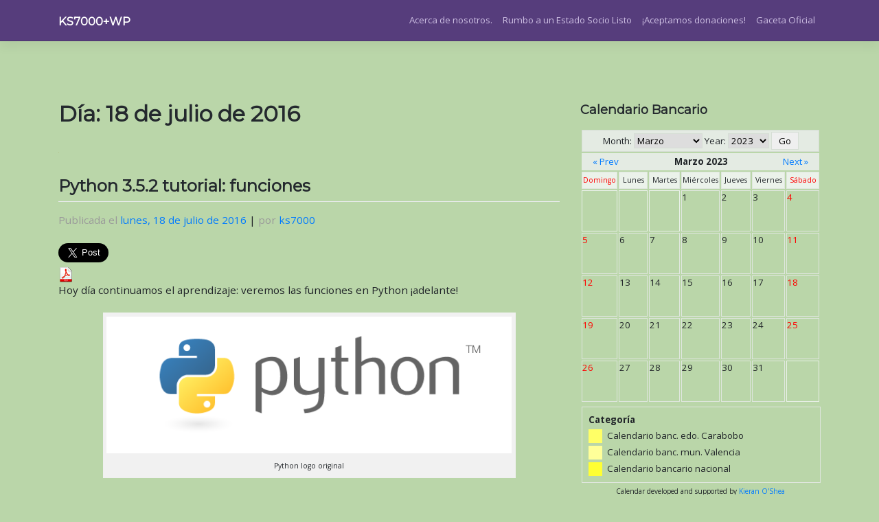

--- FILE ---
content_type: text/html; charset=UTF-8
request_url: https://www.ks7000.net.ve/2016/07/18/?month=mar&yr=2023
body_size: 28920
content:
<!DOCTYPE html>
<html lang="es">
<head>
    <meta charset="UTF-8">
    <meta name="viewport" content="width=device-width, initial-scale=1">
    <meta http-equiv="X-UA-Compatible" content="IE=edge">
    <link rel="profile" href="http://gmpg.org/xfn/11">
<title>lunes, 18 de julio de 2016 &#8211; KS7000+WP</title>
<link rel='dns-prefetch' href='//platform.twitter.com' />
<link rel='dns-prefetch' href='//maxcdn.bootstrapcdn.com' />
<link rel='dns-prefetch' href='//fonts.googleapis.com' />
<link rel='dns-prefetch' href='//s.w.org' />
<link rel="alternate" type="application/rss+xml" title="KS7000+WP &raquo; Feed" href="https://www.ks7000.net.ve/feed/" />
<link rel="alternate" type="application/rss+xml" title="KS7000+WP &raquo; Feed de los comentarios" href="https://www.ks7000.net.ve/comments/feed/" />
		<script type="text/javascript">
			window._wpemojiSettings = {"baseUrl":"https:\/\/s.w.org\/images\/core\/emoji\/13.0.1\/72x72\/","ext":".png","svgUrl":"https:\/\/s.w.org\/images\/core\/emoji\/13.0.1\/svg\/","svgExt":".svg","source":{"concatemoji":"https:\/\/www.ks7000.net.ve\/wp-includes\/js\/wp-emoji-release.min.js?ver=5.6.16"}};
			!function(e,a,t){var n,r,o,i=a.createElement("canvas"),p=i.getContext&&i.getContext("2d");function s(e,t){var a=String.fromCharCode;p.clearRect(0,0,i.width,i.height),p.fillText(a.apply(this,e),0,0);e=i.toDataURL();return p.clearRect(0,0,i.width,i.height),p.fillText(a.apply(this,t),0,0),e===i.toDataURL()}function c(e){var t=a.createElement("script");t.src=e,t.defer=t.type="text/javascript",a.getElementsByTagName("head")[0].appendChild(t)}for(o=Array("flag","emoji"),t.supports={everything:!0,everythingExceptFlag:!0},r=0;r<o.length;r++)t.supports[o[r]]=function(e){if(!p||!p.fillText)return!1;switch(p.textBaseline="top",p.font="600 32px Arial",e){case"flag":return s([127987,65039,8205,9895,65039],[127987,65039,8203,9895,65039])?!1:!s([55356,56826,55356,56819],[55356,56826,8203,55356,56819])&&!s([55356,57332,56128,56423,56128,56418,56128,56421,56128,56430,56128,56423,56128,56447],[55356,57332,8203,56128,56423,8203,56128,56418,8203,56128,56421,8203,56128,56430,8203,56128,56423,8203,56128,56447]);case"emoji":return!s([55357,56424,8205,55356,57212],[55357,56424,8203,55356,57212])}return!1}(o[r]),t.supports.everything=t.supports.everything&&t.supports[o[r]],"flag"!==o[r]&&(t.supports.everythingExceptFlag=t.supports.everythingExceptFlag&&t.supports[o[r]]);t.supports.everythingExceptFlag=t.supports.everythingExceptFlag&&!t.supports.flag,t.DOMReady=!1,t.readyCallback=function(){t.DOMReady=!0},t.supports.everything||(n=function(){t.readyCallback()},a.addEventListener?(a.addEventListener("DOMContentLoaded",n,!1),e.addEventListener("load",n,!1)):(e.attachEvent("onload",n),a.attachEvent("onreadystatechange",function(){"complete"===a.readyState&&t.readyCallback()})),(n=t.source||{}).concatemoji?c(n.concatemoji):n.wpemoji&&n.twemoji&&(c(n.twemoji),c(n.wpemoji)))}(window,document,window._wpemojiSettings);
		</script>
		<style type="text/css">
img.wp-smiley,
img.emoji {
	display: inline !important;
	border: none !important;
	box-shadow: none !important;
	height: 1em !important;
	width: 1em !important;
	margin: 0 .07em !important;
	vertical-align: -0.1em !important;
	background: none !important;
	padding: 0 !important;
}
</style>
	<link rel='stylesheet' id='wp-block-library-css'  href='https://www.ks7000.net.ve/wp-includes/css/dist/block-library/style.min.css?ver=5.6.16' type='text/css' media='all' />
<link rel='stylesheet' id='wp-components-css'  href='https://www.ks7000.net.ve/wp-includes/css/dist/components/style.min.css?ver=5.6.16' type='text/css' media='all' />
<link rel='stylesheet' id='wp-editor-font-css'  href='https://fonts.googleapis.com/css?family=Noto+Serif%3A400%2C400i%2C700%2C700i&#038;ver=5.6.16' type='text/css' media='all' />
<link rel='stylesheet' id='wp-block-editor-css'  href='https://www.ks7000.net.ve/wp-includes/css/dist/block-editor/style.min.css?ver=5.6.16' type='text/css' media='all' />
<link rel='stylesheet' id='wp-nux-css'  href='https://www.ks7000.net.ve/wp-includes/css/dist/nux/style.min.css?ver=5.6.16' type='text/css' media='all' />
<link rel='stylesheet' id='wp-editor-css'  href='https://www.ks7000.net.ve/wp-includes/css/dist/editor/style.min.css?ver=5.6.16' type='text/css' media='all' />
<link rel='stylesheet' id='htgb-style-css-css'  href='https://www.ks7000.net.ve/wp-content/plugins/heroic-glossary/dist/blocks.style.build.css' type='text/css' media='all' />
<link rel='stylesheet' id='checklist_in_post_css_frontend-css'  href='https://www.ks7000.net.ve/wp-content/plugins/checklist-in-post/css/checklist_in_post_frontend.css?ver=5.6.16' type='text/css' media='all' />
<link rel='stylesheet' id='wpb-fa-css'  href='https://maxcdn.bootstrapcdn.com/font-awesome/4.4.0/css/font-awesome.min.css?ver=5.6.16' type='text/css' media='all' />
<link rel='stylesheet' id='toc-screen-css'  href='https://www.ks7000.net.ve/wp-content/plugins/table-of-contents-plus/screen.min.css?ver=2411.1' type='text/css' media='all' />
<style id='toc-screen-inline-css' type='text/css'>
div#toc_container {width: 100%;}div#toc_container ul li {font-size: 90%;}
</style>
<link rel='stylesheet' id='wp-postratings-css'  href='https://www.ks7000.net.ve/wp-content/plugins/wp-postratings/css/postratings-css.css?ver=1.91.2' type='text/css' media='all' />
<link rel='stylesheet' id='wp-bootstrap-starter-bootstrap-css-css'  href='https://www.ks7000.net.ve/wp-content/themes/wp-bootstrap-starter/inc/assets/css/bootstrap.min.css?ver=5.6.16' type='text/css' media='all' />
<link rel='stylesheet' id='wp-bootstrap-starter-fontawesome-cdn-css'  href='https://www.ks7000.net.ve/wp-content/themes/wp-bootstrap-starter/inc/assets/css/fontawesome.min.css?ver=5.6.16' type='text/css' media='all' />
<link rel='stylesheet' id='wp-bootstrap-starter-style-css'  href='https://www.ks7000.net.ve/wp-content/themes/wp-bootstrap-starter/style.css?ver=5.6.16' type='text/css' media='all' />
<link rel='stylesheet' id='wp-bootstrap-starter-montserrat-opensans-font-css'  href='https://fonts.googleapis.com/css?family=Montserrat%7COpen+Sans%3A300%2C300i%2C400%2C400i%2C600%2C600i%2C700%2C800&#038;ver=5.6.16' type='text/css' media='all' />
<link rel='stylesheet' id='wp-bootstrap-starter-montserrat-opensans-css'  href='https://www.ks7000.net.ve/wp-content/themes/wp-bootstrap-starter/inc/assets/css/presets/typography/montserrat-opensans.css?ver=5.6.16' type='text/css' media='all' />
<link rel='stylesheet' id='tablepress-default-css'  href='https://www.ks7000.net.ve/wp-content/plugins/tablepress/css/default.min.css?ver=1.14' type='text/css' media='all' />
<link rel='stylesheet' id='qtip2-css'  href='https://www.ks7000.net.ve/wp-content/plugins/text-hover/assets/jquery.qtip.min.css?ver=3.0.3' type='text/css' media='all' />
<link rel='stylesheet' id='text-hover-css'  href='https://www.ks7000.net.ve/wp-content/plugins/text-hover/assets/text-hover.css?ver=4.2' type='text/css' media='all' />
<link rel='stylesheet' id='joomdev-wpc-styles-css'  href='https://www.ks7000.net.ve/wp-content/plugins/joomdev-wp-pros-cons/assets/css/styles.css?ver=2.0.9' type='text/css' media='all' />
<script type='text/javascript' src='https://www.ks7000.net.ve/wp-includes/js/jquery/jquery.min.js?ver=3.5.1' id='jquery-core-js'></script>
<script type='text/javascript' src='https://www.ks7000.net.ve/wp-includes/js/jquery/jquery-migrate.min.js?ver=3.3.2' id='jquery-migrate-js'></script>
<!--[if lt IE 9]>
<script type='text/javascript' src='https://www.ks7000.net.ve/wp-content/themes/wp-bootstrap-starter/inc/assets/js/html5.js?ver=3.7.0' id='html5hiv-js'></script>
<![endif]-->
<link rel="https://api.w.org/" href="https://www.ks7000.net.ve/wp-json/" /><link rel="EditURI" type="application/rsd+xml" title="RSD" href="https://www.ks7000.net.ve/xmlrpc.php?rsd" />
<link rel="wlwmanifest" type="application/wlwmanifest+xml" href="https://www.ks7000.net.ve/wp-includes/wlwmanifest.xml" /> 
<meta name="generator" content="WordPress 5.6.16" />
<style type="text/css">
    .calnk a:hover {
        background-position:0 0;
        text-decoration:none;  
        color:#000000;
        border-bottom:1px dotted #000000;
     }
    .calnk a:visited {
        text-decoration:none;
        color:#000000;
        border-bottom:1px dotted #000000;
    }
    .calnk a {
        text-decoration:none; 
        color:#000000; 
        border-bottom:1px dotted #000000;
    }
    .calnk a > span {
        display:none; 
    }
    .calnk a:hover > span {
        color:#333333; 
        background:#F6F79B; 
        display:block;
        position:absolute; 
        margin-top:1px; 
        padding:5px; 
        width:auto;
        z-index:100;
        line-height:1.2em;
    }
    .calendar-table {
        border:0 !important;
        width:100% !important;
        border-collapse:separate !important;
        border-spacing:2px !important;
    }
    .calendar-heading {
        height:25px;
        text-align:center;
        background-color:#E4EBE3;
    }
    .calendar-next {
        width:20%;
        text-align:center;
        border:none;
    }
    .calendar-prev {
        width:20%;
        text-align:center;
        border:none;
    }
    .calendar-month {
        width:60%;
        text-align:center;
        font-weight:bold;
        border:none;
    }
    .normal-day-heading {
        text-align:center;
        width:25px;
        height:25px;
        font-size:0.8em;
        border:1px solid #DFE6DE;
        background-color:#EBF2EA;
    }
    .weekend-heading {
        text-align:center;
        width:25px;
        height:25px;
        font-size:0.8em;
        border:1px solid #DFE6DE;
        background-color:#EBF2EA;
        color:#FF0000;
    }
    .day-with-date {
        vertical-align:text-top;
        text-align:left;
        width:60px;
        height:60px;
        border:1px solid #DFE6DE;
    }
    .no-events {

    }
    .day-without-date {
        width:60px;
        height:60px;
        border:1px solid #E9F0E8;
    }
    span.weekend {
        color:#FF0000;
    }
    .current-day {
        vertical-align:text-top;
        text-align:left;
        width:60px;
        height:60px;
        border:1px solid #BFBFBF;
        background-color:#E4EBE3;
    }
    span.event {
        font-size:0.75em;
    }
    .kjo-link {
        font-size:0.75em;
        text-align:center;
    }
    .calendar-date-switcher {
        height:25px;
        text-align:center;
        border:1px solid #D6DED5;
        background-color:#E4EBE3;
    }
    .calendar-date-switcher form {
        margin:2px;
    }
    .calendar-date-switcher input {
        border:1px #D6DED5 solid;
        margin:0;
    }
    .calendar-date-switcher input[type=submit] {
        padding:3px 10px;
    }
    .calendar-date-switcher select {
        border:1px #D6DED5 solid;
        margin:0;
    }
    .calnk a:hover span span.event-title {
        padding:0;
        text-align:center;
        font-weight:bold;
        font-size:1.2em;
        margin-left:0px;
    }
    .calnk a:hover span span.event-title-break {
        display:block;
        width:96%;
        text-align:center;
        height:1px;
        margin-top:5px;
        margin-right:2%;
        padding:0;
        background-color:#000000;
        margin-left:0px;
    }
    .calnk a:hover span span.event-content-break {
        display:block;
        width:96%;
        text-align:center;
        height:1px;
        margin-top:5px;
        margin-right:2%;
        padding:0;
        background-color:#000000;
        margin-left:0px;
    }
    .page-upcoming-events {
        font-size:80%;
    }
    .page-todays-events {
        font-size:80%;
    }
    .calendar-table table,tbody,tr,td {
        margin:0 !important;
        padding:0 !important;
    }
    table.calendar-table {
        margin-bottom:5px !important;
    }
    .cat-key {
        width:100%;
        margin-top:30px;
        padding:5px;
        border:0 !important;
    }
    .cal-separate {
       border:0 !important;
       margin-top:10px;
    }
    table.cat-key {
       margin-top:5px !important;
       border:1px solid #DFE6DE !important;
       border-collapse:separate !important;
       border-spacing:4px !important;
       margin-left:2px !important;
       width:99.5% !important;
       margin-bottom:5px !important;
    }
    .minical-day {
       background-color:#F6F79B;
    }
    .cat-key td {
       border:0 !important;
    }
</style>
<script type="text/javascript">//<![CDATA[
  function external_links_in_new_windows_loop() {
    if (!document.links) {
      document.links = document.getElementsByTagName('a');
    }
    var change_link = false;
    var force = '';
    var ignore = '';

    for (var t=0; t<document.links.length; t++) {
      var all_links = document.links[t];
      change_link = false;
      
      if(document.links[t].hasAttribute('onClick') == false) {
        // forced if the address starts with http (or also https), but does not link to the current domain
        if(all_links.href.search(/^http/) != -1 && all_links.href.search('www.ks7000.net.ve') == -1 && all_links.href.search(/^#/) == -1) {
          // console.log('Changed ' + all_links.href);
          change_link = true;
        }
          
        if(force != '' && all_links.href.search(force) != -1) {
          // forced
          // console.log('force ' + all_links.href);
          change_link = true;
        }
        
        if(ignore != '' && all_links.href.search(ignore) != -1) {
          // console.log('ignore ' + all_links.href);
          // ignored
          change_link = false;
        }

        if(change_link == true) {
          // console.log('Changed ' + all_links.href);
          document.links[t].setAttribute('onClick', 'javascript:window.open(\'' + all_links.href.replace(/'/g, '') + '\', \'_blank\', \'noopener\'); return false;');
          document.links[t].removeAttribute('target');
        }
      }
    }
  }
  
  // Load
  function external_links_in_new_windows_load(func)
  {  
    var oldonload = window.onload;
    if (typeof window.onload != 'function'){
      window.onload = func;
    } else {
      window.onload = function(){
        oldonload();
        func();
      }
    }
  }

  external_links_in_new_windows_load(external_links_in_new_windows_loop);
  //]]></script>

<link rel="pingback" href="https://www.ks7000.net.ve/xmlrpc.php">    <style type="text/css">
        #page-sub-header { background: #ff1e1e; }
    </style>
    	<style type="text/css">
	        a.site-title,
		.site-description {
			color: #ffffff;
		}
		</style>
	<style type="text/css" id="custom-background-css">
body.custom-background { background-color: #bad6a9; }
</style>
	<link rel="me" href="https://twitter.com/ks7000"><meta name="twitter:widgets:link-color" content="#000000"><meta name="twitter:widgets:border-color" content="#000000"><meta name="twitter:partner" content="tfwp"><link rel="icon" href="https://www.ks7000.net.ve/wp-content/uploads/2015/08/ks7000_logo_400x400-150x150.png" sizes="32x32" />
<link rel="icon" href="https://www.ks7000.net.ve/wp-content/uploads/2015/08/ks7000_logo_400x400-300x300.png" sizes="192x192" />
<link rel="apple-touch-icon" href="https://www.ks7000.net.ve/wp-content/uploads/2015/08/ks7000_logo_400x400-300x300.png" />
<meta name="msapplication-TileImage" content="https://www.ks7000.net.ve/wp-content/uploads/2015/08/ks7000_logo_400x400-300x300.png" />

<meta name="twitter:card" content="summary"><meta name="twitter:title" content="Día: 18 de julio de 2016"><meta name="twitter:site" content="@ks7000">
</head>

<body class="archive date custom-background group-blog hfeed">


<div id="page" class="site">
	<a class="skip-link screen-reader-text" href="#content">Saltar al contenido</a>
    	<header id="masthead" class="site-header navbar-static-top navbar-light" role="banner">
        <div class="container">
            <nav class="navbar navbar-expand-xl p-0">
                <div class="navbar-brand">
                                            <a class="site-title" href="https://www.ks7000.net.ve/">KS7000+WP</a>
                    
                </div>
                <button class="navbar-toggler" type="button" data-toggle="collapse" data-target="#main-nav" aria-controls="" aria-expanded="false" aria-label="Toggle navigation">
                    <span class="navbar-toggler-icon"></span>
                </button>

                <div id="main-nav" class="collapse navbar-collapse justify-content-end"><ul id="menu-enlaces-de-interes" class="navbar-nav"><li itemscope="itemscope" itemtype="https://www.schema.org/SiteNavigationElement" id="menu-item-785" class="menu-item menu-item-type-post_type menu-item-object-page menu-item-785 nav-item"><a title="Acerca de nosotros." href="https://www.ks7000.net.ve/acerca-de-nosotros/" class="nav-link">Acerca de nosotros.</a></li>
<li itemscope="itemscope" itemtype="https://www.schema.org/SiteNavigationElement" id="menu-item-9603" class="menu-item menu-item-type-post_type menu-item-object-post menu-item-9603 nav-item"><a title="Rumbo a un Estado Socio Listo" href="https://www.ks7000.net.ve/2020/10/17/rumbo-a-un-estado-socio-listo/" class="nav-link">Rumbo a un Estado Socio Listo</a></li>
<li itemscope="itemscope" itemtype="https://www.schema.org/SiteNavigationElement" id="menu-item-1553" class="menu-item menu-item-type-post_type menu-item-object-page menu-item-1553 nav-item"><a title="¡Aceptamos  donaciones!" href="https://www.ks7000.net.ve/aceptamos-donaciones/" class="nav-link">¡Aceptamos  donaciones!</a></li>
<li itemscope="itemscope" itemtype="https://www.schema.org/SiteNavigationElement" id="menu-item-3410" class="menu-item menu-item-type-taxonomy menu-item-object-category menu-item-3410 nav-item"><a title="Gaceta Oficial" href="https://www.ks7000.net.ve/category/imprenta-nacional/gaceta-oficial/" class="nav-link">Gaceta Oficial</a></li>
</ul></div>
            </nav>
        </div>
	</header><!-- #masthead -->
    	<div id="content" class="site-content">
		<div class="container">
			<div class="row">
                
	<section id="primary" class="content-area col-sm-12 col-lg-8">
		<div id="main" class="site-main" role="main">

		
			<header class="page-header">
				<h1 class="page-title">Día: <span>18 de julio de 2016</span></h1>			</header><!-- .page-header -->

			
<article id="post-1628" class="post-1628 post type-post status-publish format-standard has-post-thumbnail hentry category-python tag-python">
	<div class="post-thumbnail">
		<img width="1" height="1" src="https://www.ks7000.net.ve/wp-content/uploads/2016/07/Python-logo-notext.svg" class="attachment-post-thumbnail size-post-thumbnail wp-post-image" alt="Python logo sin texto" loading="lazy" />	</div>
	<header class="entry-header">
		<h2 class="entry-title"><a href="https://www.ks7000.net.ve/2016/07/18/python-3-5-2-tutorial-funciones/" rel="bookmark">Python 3.5.2 tutorial: funciones</a></h2>		<div class="entry-meta">
			<span class="posted-on">Publicada el <a href="https://www.ks7000.net.ve/2016/07/18/python-3-5-2-tutorial-funciones/" rel="bookmark"><time class="entry-date published" datetime="2016-07-18T08:13:12-04:00">lunes, 18 de julio de 2016</time></a></span> | <span class="byline"> por <span class="author vcard"><a class="url fn n" href="https://www.ks7000.net.ve/author/ks7000/">ks7000</a></span></span>		</div><!-- .entry-meta -->
			</header><!-- .entry-header -->
	<div class="entry-content">
		<div class="twitter-share"><a href="https://twitter.com/intent/tweet?url=https%3A%2F%2Fwww.ks7000.net.ve%2F2016%2F07%2F18%2Fpython-3-5-2-tutorial-funciones%2F&#038;via=ks7000&#038;related=ks7000%3Aks7000" class="twitter-share-button" data-size="large">Tweet</a></div>
<div style=text-align:left;><a class="wpptopdfenh" target="_blank" rel="noindex,nofollow" href="https://www.ks7000.net.ve/2016/07/18/python-3-5-2-tutorial-funciones/?format=pdf" title="Download PDF"><img alt="Download PDF" src="https://www.ks7000.net.ve/wp-content/plugins/wp-post-to-pdf-enhanced/asset/images/pdf.png"></a></div><p>Hoy día continuamos el aprendizaje: veremos las funciones en Python ¡adelante!</p>
<figure id="attachment_1593" aria-describedby="caption-attachment-1593" style="width: 601px" class="wp-caption aligncenter"><a href="https://www.ks7000.net.ve/wp-content/uploads/2016/07/python-logo-master-v3-TM-flattened.png"><img loading="lazy" class="size-full wp-image-1593" src="https://www.ks7000.net.ve/wp-content/uploads/2016/07/python-logo-master-v3-TM-flattened.png" alt="Python logo original" width="601" height="203" srcset="https://www.ks7000.net.ve/wp-content/uploads/2016/07/python-logo-master-v3-TM-flattened.png 601w, https://www.ks7000.net.ve/wp-content/uploads/2016/07/python-logo-master-v3-TM-flattened-300x101.png 300w" sizes="(max-width: 601px) 100vw, 601px" /></a><figcaption id="caption-attachment-1593" class="wp-caption-text">Python logo original</figcaption></figure>
<h1><a href="https://www.ks7000.net.ve/2016/07/18/python-3-5-2-tutorial-funciones/ ‎">Introducción</a>.</h1>
<p style="text-align: justify;">Esta es la segunda parte de nuestro tutorial sobre Python, específicamente la versión 3.5.2, para ser exactos. Para mayores detalles de compatibilidad, historia y, en fin, lo básico sobre este lenguaje, <a href="https://www.ks7000.net.ve/2016/07/16/python-3-5-2-tutorial/">debéis leer primero nuestra entrega anterior</a>. Pero si ya tenéis alguna experiencia, podéis comenzar aquí con funciones. Y si soís un profesional en esto, <strong>gracias por vuestra visita</strong>, vuestras correcciones las podéis hacer llegar vía Twitter a @ks7000 o realizar un comentario acá abajo al finalizar esta entrada. Pues bien, <em>¡manos a la obra!</em></p>
<h1 style="text-align: justify;">Funciones en Python.</h1>
<h2>Clasificación de las funciones.</h2>
<p style="text-align: justify;">En la primera parte de nuestro tutorial hicimos una sencilla función, demasiado simple, para nuestro programa <strong>que_hubo_mundo.py</strong>, y ahora es bueno que veaíś el panorama completo de las funciones <em>desde nuestro punto de vista.</em></p>
<hr />
<figure id="attachment_805" aria-describedby="caption-attachment-805" style="width: 99px" class="wp-caption aligncenter"><a href="https://www.ks7000.net.ve/wp-content/uploads/2016/02/Advertencia.png"><img loading="lazy" class="size-full wp-image-805" src="https://www.ks7000.net.ve/wp-content/uploads/2016/02/Advertencia.png" alt="Advertencia." width="99" height="88" /></a><figcaption id="caption-attachment-805" class="wp-caption-text">Advertencia.</figcaption></figure>
<p style="text-align: justify;">Lo aquí expresado por nosotros es nuestra opinión, la forma y manera en que enfocamos el aprendizaje del lenguaje Pyhton. <em>En la <a href="httaps://docs.python.org/3/">página web oficial</a> podréis ver el tutorial completo -en inglés- y con todo detalle. </em>Nuestra idea es que aprendáis lo básico y una vez estéis diestro o diestra en la materia, repaséis en Python.org y contrásteis la información. ¿Queréis continuar? <strong>¡Vamos!</strong></p>
<hr />
<p style="text-align: justify;"> Las funciones en Python las consideramos en el siguiente orden:</p>
<ul>
<li style="text-align: justify;"><span style="color: #993366;">Funciones nativas o integradas</span>: no se necesita acción alguna fuera de llamarlas y pasarles los argumentos, si es que exige alguno. Ejemplo fácil: la función <strong>print() </strong>la cual podemos llamarla y simplemente nos «devuelve» un retorno de carro por cónsola en pantalla. Y decimos que nos «devuelve» porque eso es lo que vemos que hace la función, porque en realidad no nos devuelve valor alguno, ni numérico ni de texto. ¿Recordáis la palabra clave «<strong>end</strong>» para <strong>print()</strong>? Ingresad en vuestra cónsola lo siguiente (le «pasamos» un argumento a print() <em>especificamente un argumento con palabra clave</em>): <strong>print(end=»») </strong><em>¿Qué os parece?</em></li>
<li style="text-align: justify;"><span style="color: #993366;">Funciones que vienen con Python pero hay que declararlas primero para luego llamarlas</span>: pues eso, vamos a traer un ejemplo práctico, cuando vosotros estáis trabajando en modo interactivo tal vez os gustaría poder «limpiar» la cónsola de todo lo que hayáis practicado. Pues bien, esta tarea descansa con el sistema operativo de vuestro ordenador, y en el caso de GNU/Linux se hace con el comando «<strong>clear</strong>» pero antes que intentéis probarla revisad primero el siguiente código, observad la palabra clave o comando <strong>import</strong>:</li>
<li>&gt;&gt;&gt; import os<br />
&gt;&gt;&gt; os.system(«clear»)<br />
0<br />
&gt;&gt;&gt;</li>
<li style="text-align: justify;">Eso es lo que veréis, más o menos. La pantalla se «limpiará» pero obervareís que aparece un cero y luego el prompt de Python interactivo. <em>Por eso es que es una función, devuelve un valor, que en este caso es cero. </em>Si queremos que ese cero no aparezca y veamos una prístina cónsola (solo el prompt, por su puesto) deberemos teclear algo como esto: <strong>k = os.system(«clear»)</strong>. Al finalizar estos párrafos os colocamos una captura de pantalla para que veaís más detalles.</li>
<li style="text-align: justify;"><span style="color: #993366;">Funciones para Python que hay que descargarlas e importarlas</span>: nosotros podemos publicar (como de hecho lo hicimos) nuestro archivo <strong>que_hubo_mundo.py </strong>el cual contiene la función <strong>hola() </strong>la cual solamente imprime el mensaje «¡Qué hubo mundo!». Abrid una ventana terminal, listad los ficheros con el comando ls y si tenéis el archivo en cuestión en esa carpeta entonces abrid la terminal interactiva e ingresad lo siguiente: <strong>from que_hubo_mundo import hola </strong>y observad lo que pasa. ¡Genial! ¿o no? Pues bueno así podéis crear tus «librerías» e incluir el trabajo de otros, <em>así, sin mayor parsimonia ni protocolo (punto 3 PEP20).</em> El problema de esto es que si traemos el trabajo de otras personas hasta nuestro disco duro y dichos programadores publican una nueva versión (para mejor, se supone) <em><strong>deberemos descargar manualmente y verificar si funciona con nuestro programa -dos trabajos en uno-</strong></em>. Para evitar esto pasemos al siguiente punto.</li>
<li style="text-align: justify;"><span style="color: #993366;">Funciones para Python que hay que instalarlos por un procedimiento especial</span>: Python.org mantiene siempre sus puertas abiertas a contribuciones, <a href="https://www.python.org/psf/donations/">tanto monetarias</a> como <a href="https://pypi.python.org/pypi">de programas</a> y para ello mantiene en línea «the Python Package Index» (El Índice de Paquetes de Python) con el cual podemos instalar el trabajo de los demás y mantenernos actualizados si surgen nuevas versiones. El «procedimiento especial» consiste en instalar el <strong>programa pip</strong> el cual será el que haga el trabajo por nosotros (<em>aunque probablemente ya lo tenéis instalado</em>). A su vez, para instalar pip debemos descargar un archivo llamado <strong>get-pip.py</strong> <a href="https://pip.pypa.io/en/latest/installing/">desde un servidor seguro</a> (<abbr class='c2c-text-hover' title='Protocolo de Transferencia de Hipertexto Segura (en idioma inglés &quot;&lt;i&gt;Hyper Text Transfer Protocol Secure&lt;/i&gt;&quot; o HTTPS).'>HTTPS</abbr>, «candado verde») y ejecutarlo. Luego podremos usar directamente desde Python.org cualquier trabajo publicado. Aquí es importante acotar que se deben seguir normas y reglas para publicar y son de obligatorio cumplimiento si queremos llegar lejos en esto. Sabemos que si seguimos estudiando y trabajando duro algún día publicaremos algo allí pero <strong>si queréis probar</strong> cómo funciona (declarar, subir y luego bajar nuestra programación) Python ofrece un ambiente de prueba (le dicen «sandbox» en inglés ya que allá se acostumbra poner en los parques cajones de madera llenos de arena para que los niños y niñas desarrollen sus habilidades motoras sin dañar nada ni herirse): <a href="https://wiki.python.org/moin/TestPyPI">he aquí el enlace y «happy hacking!»</a> como dicen allá 😉 .</li>
</ul>
<figure id="attachment_1632" aria-describedby="caption-attachment-1632" style="width: 722px" class="wp-caption aligncenter"><a href="https://www.ks7000.net.ve/wp-content/uploads/2016/07/os.systemclear.jpg"><img loading="lazy" class="size-full wp-image-1632" src="https://www.ks7000.net.ve/wp-content/uploads/2016/07/os.systemclear.jpg" alt="os.system(&quot;clear&quot;)" width="722" height="315" srcset="https://www.ks7000.net.ve/wp-content/uploads/2016/07/os.systemclear.jpg 722w, https://www.ks7000.net.ve/wp-content/uploads/2016/07/os.systemclear-300x131.jpg 300w" sizes="(max-width: 722px) 100vw, 722px" /></a><figcaption id="caption-attachment-1632" class="wp-caption-text">os.system(«clear»)</figcaption></figure>
<h2>Creación de una función con el comando pass.</h2>
<p style="text-align: justify;">La manera intencional de declarar una función <em>que no haga nada </em>pues tiene que darse con un comando <em>que tampoco haga nada. </em>Os presentamos el comando <strong>pass. </strong><span style="color: #800080;">Y eso es lo que hace, nada de nada. <span style="color: #000000;">Mirad este código:</span></span></p>
<pre style="text-align: justify;">&gt;&gt;&gt; def adios():
...     pass #Aquí colocaremos código a futuro
...
&gt;&gt;&gt; adios()
&gt;&gt;&gt;</pre>
<p style="text-align: justify;">Como veís, al invocar la función no realiza «nada». Aquí vamos a explicar línea por línea:</p>
<ul>
<li style="text-align: justify;">Línea 1: definimos la función con la palabra reservada <strong>def</strong> seguido de un espacio y el nombre que hayamos escogido para la función. Luego colocamos par de paréntesis, uno que abre y otro que cierra, allí luego colocaremos los argumentos o datos que le queremos pasar a la función. Los dos puntos «:» indican que la línea no acaba allí, que hay más en líneas siguientes y al presionar intro observaréis que el prompt pasa a ser «&#8230;» y nos invita a escribir la segunda línea.</li>
<li style="text-align: justify;">Línea 2: en la primera parte de este tutorial hablamos de configurar nuestro editor de textos para que al presionar la tecla TAB nos inserte espacios en vez del <a href="https://es.wikipedia.org/wiki/Tabulador">caracter tabulador</a>. <em><strong>Ahora os rogamos, para cumplir con las normas de Python.org que lo configuréis exactamente a 4 espacios </strong></em>o que pulséis 4 espacios la primera vez y luego vuestro procesador indentará automáticamente cada vez que presionéis intro. Así que colocamos el comando pass (que no hace nada sino gastar 4 bytes en nuestro disco duro al estar guardado en un archivo). Luego colocamos un comentario sobre lo que pensamos hacer a futuro con dicha función.</li>
<li style="text-align: justify;">Línea 3: una línea en blanco para poder presionar intro y volver al prompt interactivo. <em>También debemos dejar una línea en blanco si estuvieramos escribiendo en un archivo, por razones de legibilidad y claridad en nuestro código.</em></li>
</ul>
<h2>Creación de una función útil en la vida real.</h2>
<p style="text-align: justify;">Muy bonito estudiar la teoría pero debemos de ser pragmáticos y ponerla a trabajar en nuestras vidas. Para ello vamos a realizar una función que dado un monto nos calcule el impuesto a las ventas que debemos pagar (Impuesto al Valor Agregado, I.V.A. o <abbr class='c2c-text-hover' title='Siglas de &quot;Impuesto al Valor Agregado&quot;(Venezuela).'>IVA</abbr>). En nuestro país, Venezuela, todo eso está normado por la ley y si queréis revisarlo <a href="https://www.ks7000.net.ve/2015/10/26/seniat-providencia-00071/">nosotros hemos publicado una entrada al respecto</a>.</p>
<p style="text-align: justify;">El cálculo es el siguiente: al monto (que llamaremos base gravada o <strong>base</strong>) le multiplicamos por la tasa de impuesto y la dividimos entre cien. A la fecha la tasa es de un 12% pero puede aumentar o disminuir con el paso del tiempo, pero en general dura meses y hasta años en un mismo valor. Asumiremos entonces que es 12% y pasamos a escribir la función:</p>
<pre style="text-align: justify;">&gt;&gt;&gt; def impuesto(base):
...     print('Impuesto a pagar:', round(base*12/100,2))
... 
&gt;&gt;&gt; impuesto(100)
Impuesto a pagar: 12
&gt;&gt;&gt;</pre>
<p style="text-align: justify;">Rápidamente observamos, en la única linea de la función, como hemos utilizado la función <strong>print() </strong>, hemos separados con comas los argumentos para nos imprima un espacio en blanco entre ellos, y uno de los argumentos le hemos pasado una funcion <strong>round() </strong>a su vez con dos argumentos: el cálculo del impuesto en sí y el número 2 para indicarle que redondee el impuesto a dos decimales ya que <a href="https://www.youtube.com/watch?v=0mipwQbcsWI">así lo exige la ley</a> (hay ciertos casos como el manejo de moneda extranjera o divisa -por ej.: €- y venta de hidrocarburos que, debidos a los altos montos, al multiplicar con solo 2 decimales trae mucha diferencia: solo en esos casos se exigen 4 decimales <em>¿por qué demonios explicamos esto? Más adelante veréis</em> ).</p>
<p style="text-align: justify;">Por supuesto, el comando pass lo eliminamos y el comentario también, pero no debemos dejarlo así, siempre debemos agregarle un texto explicativo, no solo para nosotros a futuro, que se nos pueden olvidar las cosas (¡vamos , <a href="https://www.youtube.com/watch?v=wAadouGkwMQ">a menos que seas Rainman</a>!) sino para enriquecer a la comunidad de software libre, debemos compartir nuestras creaciones (y cobrar por el servicio, claro está, el que trabaja se gana su pan diario). <em>Si con esos argumentos no os hemos convencido aquí va un tercero que es necesario: </em>Python.org tiene algo llamado <span style="color: #800080;"><strong>docustring</strong></span> que fue diseñado para que se puedan construir manuales a partir de un formato especial que nosotros agreguemos a nuestras funciones. ¿Cómo funciona esto? Solamente os decimos que debemos seguir estudiando cómo escribir funciones y en su oportunidad volveremos a tocar el tema.</p>
<p style="text-align: justify;">Baste entonces con escribir nuestro comentario encerrado en un  entrecomillado triple para cumplir con Python.org y sus normas, veamos</p>
<pre style="text-align: justify;">&gt;&gt;&gt; def impuesto(base):
...     ''' Cálculo del IVA a un monto dado '''
...     print('Impuesto a pagar:',round(base*12/100,2))
... 
&gt;&gt;&gt;</pre>
<p style="text-align: justify;">¿A que es más lúcida nuestra función? Pero ojo, ahora vamos a llamar la función <strong>impuesto() </strong>tal cual, sin ningún monto y veremos un hermoso error, al traste con nuestra emoción, pero la computadora está en lo correcto, y si nosotros hemos fallado ¿qué esperamos entonces de nuestros futuros usuarios de nuestros programas?</p>
<p style="text-align: justify;">Pues he aquí que vamos a mejorar nuestra función, la versión 0.1, de esta manera:</p>
<pre style="text-align: justify;">&gt;&gt;&gt; def impuesto(base=0):
...     ''' Cálculo del IVA a un monto dado V. 0.1 '''
...     if base==0:
...         print('Introduzca un monto mayor que cero.')
...     else:
...         print('Impuesto a pagar:', round(base*12/100,2))
&gt;&gt;&gt;</pre>
<p style="text-align: justify;">Agregamos un valor <a href="https://es.wikipedia.org/wiki/Manejo_de_excepciones">por defecto</a> así que si al llamar a la función no le pasamos argumento entonces toma un valor de cero y si el valor es cero imprime un mensaje invitando a hacerlo. Hemos  convertido una función con argumento obligatorio en una que no lo es. Esto tiene ventajas y desventajas: si no le ponemos valor por defecto <em>nos obligamos nosotros mismos a ser mejores programadores. </em>Pero como le pusimos valor por defecto es recomendable que el programa avise que se le está pasando, así sea verdad o no, un valor cero, por lo tanto el impuesto sería cero y la función no tendría razón de ser. Si nos equivocaramos programando y en algún punto llamamos a la función sin argumento con el tiempo recibiremos una hermosa llamada telefónica de nuestros clientes diciendo algo como «<span style="color: #800080;">metemos el monto de la base y el programa dice que introduzcamos un valor mayor que cero</span>«.</p>
<p style="text-align: justify;">Así nuestra función sigue evolucionando: volvemos a colocarla para que sea obligatoria la base como argumento PERO dejamos el mensaje y lo mejoramos para manejar valores negativos, la versión 0.2 quedaría así:</p>
<pre style="text-align: justify;">&gt;&gt;&gt; def impuesto(base):
...     ''' Cálculo del IVA a un monto dado Ver. 0.2 '''
...     if base&lt;=0:
...         print('Introduzca un monto mayor que cero.')
...     else:
...         print('Impuesto a pagar:', round(base*12/100,2))</pre>
<pre style="text-align: justify;">&gt;&gt;&gt;</pre>
<h2 style="text-align: justify;">Funciones con argumentos con palabras clave.</h2>
<p style="text-align: justify;">Os dijimos que el monto de la tasa de impuesto dura meses y hasta años con el mismo valor, pero eventualmente cambia. Por ello vamos a pensar en el futuro y modifiquemos otra vez, sería la versión 0.3:</p>
<pre style="text-align: justify;">&gt;&gt;&gt; def impuesto(base, tasa=12):
...     ''' Cálculo del IVA a un monto dado Ver. 0.3 '''
...     if base&lt;=0:
...         print('Introduzca un monto mayor que cero.')
...     else:
...         n_tasa = input('Introduzca tasa (12%)')
...         if len(n_tasa) &gt; 0:
...             tasa=float(n_tasa)
...         print('Impuesto a pagar: Bs.', round(base*tasa/100,2))
...
&gt;&gt;&gt;</pre>
<p style="text-align: justify;">Aquí le damos la oportunidad al usuario de modificar la tasa si ha cambiado, de lo contrario pulsa intro y la tasa seguirá con su valor por defecto de un 12% que le colocamos al declarar la función. La función <strong>input()</strong> devuelve una cadena de texto: si el usuario escribió algo la longitud de la cadena es mayor a cero y la función len() nos lo dirá así, por otra parte la función <strong>float()</strong> convertirá la cadena de texto a un número de doble precisión, capaz de manejar decimales.</p>
<p style="text-align: justify;">Pasaremos por alto que el usuario introduzca un valor no numérico, ya llegará el momento de mejorar nuestro código. Por ahora nos interesa seguir aprendiendo. Así como modificamos nuestra función nos permite para la tasa <em>desde la llamada a la función, </em>por ello es lo correcto mostrar dicho monto para que la función <strong>input()</strong> enseñe la tasa que va a aplicar, podemos modificar la línea de la siguiente manera:</p>
<pre style="text-align: justify;">...         n_tasa = input('Introduzca tasa ('+str(tasa)'%)')</pre>
<p style="text-align: justify;">Para llamar a la función escribiremos <strong>impuesto(100 , 15) </strong>para indicarle a la función, por lógica, que a un monto de Bs. 100 le calcule el 15% de impuesto. Pero con Python tenemos varias maneras de llamar a la función y todas producirán el mismo resultado: Bs. 15 -si simplemente presionamos intro cuando verifica la tasa-, probadlo en vuestras cónsolas por favor:</p>
<pre style="text-align: justify;">&gt;&gt;&gt; impuesto(<span style="color: #800080;">100</span> , <span style="color: #800080;">15</span> )
Impuesto a pagar: Bs. 15.0
&gt;&gt;&gt; impuesto(<span style="color: #800080;">base=100</span> , <span style="color: #800080;">tasa=15</span>)
Impuesto a pagar: Bs. 15.0
&gt;&gt;&gt; impuesto(<span style="color: #800080;">tasa=15</span>, <span style="color: #800080;">base=100</span>)
Impuesto a pagar: Bs. 15.0
&gt;&gt;&gt; impuesto(<span style="color: #800080;">tasa=15</span>, <span style="color: #800080;">100</span>)
  impuesto(tasa=15 , 100)
                    ^
SyntaxError: non-keyword arg after keyword arg</pre>
<p style="text-align: justify;">En la última entrada nos arroja error <em>porque no estamos pasando el valor con su palabra clave, Python espera que el primer argumento sea obligatorio y no importa si solo tiene 2 argumentos (con una palabra clave pues por descarte el otro argumento es el «restante»), es decir, si vamos a cambiar el orden de los argumentos siempre debemos pasarle la palabra clave para indicarle a donde va cada valor. </em>De otra manera, pues nos aprendemos de memoria el orden exacto de los argumentos de cada función. Si tenemos un editor que nos ayude a escribir las funciones, bien, por medio de <em>tooltips </em>nos dirán el nombre y tipo de variable que espera cada función mientras estamos escribiendo un comando al programar. <strong>Pero en GNU/Linux se necesitan programas pequeños que hagan cosas pequeñas y las hagan bien.</strong> Previendo la programación a futuro, rumbo a la inteligencia artificial, Python nos ofrece algo muy interesante. Empecemos por <span style="color: #800080;"><strong>docustring</strong></span> ¿lo recordáis?</p>
<h2 style="text-align: justify;">Anotaciones en funciones.</h2>
<p style="text-align: justify;">Podemos &#8216;preguntarle&#8217; a la función para qué sirve por medio de su <strong>docustring</strong> simplemente ingresando lo siguiente:</p>
<pre style="text-align: justify;">&gt;&gt;&gt; print(impuesto.__doc__)
 Cálculo del IVA a un monto dado V. 0.3</pre>
<p style="text-align: justify;">Ya vamos viendo la utilidad de documentar a medida que programamos; también tenemos la posibilidad de «saber» cuántos argumentos recibe la función sin haberle pasado un solo dato, lo que nos prepara para el poder usarla (si es que otra persona la escribió <em>o es lo que nosotros escribimos para otras personas</em>). Para ello debemos agregar a nuestra función la siguiente notación «<strong> -&gt; float:</strong> » ya que así definimos qué tipo de dato espera entregar y recibir la función (eso disciplina nuestras tácticas de programación, pasandole a la función el tipo correcto de dato):</p>
<pre style="text-align: justify;">&gt;&gt;&gt; def impuesto(base: float, tasa: float =12) -&gt; float:
...     ''' Cálculo del IVA a un monto dado Ver. 0.3 '''
...     if base&lt;=0:
...         print('Introduzca un monto mayor que cero.')
...     else:
...         n_tasa = input('Introduzca tasa (12%)')
...     if len(n_tasa) &gt; 0:
...         tasa=float(n_tasa)
...     print('Impuesto a pagar: Bs.', round(base*tasa/100,2))
...
&gt;&gt;&gt;print(impuesto.__annotations__)
{'base': &lt;class 'float'&gt;, 'return': &lt;class 'float'&gt;, 'tasa': &lt;class 'float'&gt;}</pre>
<p style="text-align: justify;">¿Observáis el formato como devuelve las definiciones de los argumentos? Vamos a analizarlos y para ello lo colocaremos en varias líneas de manera indentada:</p>
<pre>{
    'base': &lt;class 'float'&gt;,
    'return': &lt;class 'float'&gt;,
    'tasa': &lt;class 'float'&gt;
}</pre>
<p style="text-align: justify;"><span style="color: #800080;">La primera y última línea</span> encierra la definición por medio de corchetes de apertura y cierra. <span style="color: #800080;">La segunda línea</span> indica que un argumento tiene como nombre clave la palabra &#8216;base&#8217; y debe ser un número flotante.  <span style="color: #800080;">La tercera línea</span> «return&#8217; indica lo que devuelve la función, una variable numérica flotante (la cual habremos redondeado a dos decimales, como explicamos). No especifica nombre pues ya sabemos cómo se llama la función. <span style="color: #800080;">La cuarta línea</span> también indica que debe recibir un argumento llamado &#8216;tasa&#8217; y debe ser númerica de tipo flotante. Notarán que las nombran entre corchetes angulares como «class» o clase en castellano: si nosotros hiciéramos nuestras propias clases podremos referirnos a ellas en cualquier momento. Hay clases definidas de antamano en Python: &#8216;float&#8217; es una variables numérica que admite hasta 16 decimales (en su momento veremos los tipos de datos disponibles en Python).</p>
<p style="text-align: justify;">Las anotaciones de funciones son totalmente opcionales y están definidas en <a href="https://www.python.org/dev/peps/pep-0484/">PEP 484</a> y son de reciente adaptación, año 2015, aunque tienen su base en otras PEP, aparte de ser compatibles, en cierta forma.</p>
<h2 style="text-align: justify;">Palabra clave «<em><strong>return</strong></em>«.</h2>
<p style="text-align: justify;">Lo próximo que vamos a realizar es transformar completamente nuestro código a una verdadera función con el comando <strong>return</strong>, veamos:</p>
<pre>&gt;&gt;&gt; def impuesto(base: float, tasa: float =12, decimales: int =2) -&gt; float:
...     ''' Cálculo del IVA a un monto dado Ver. 0.4'''
...     monto=round(base*tasa/100, decimales)
...     return monto
... 
&gt;&gt;&gt; valor_impuesto=impuesto(100)
&gt;&gt;&gt; print(valor_impuesto)
12.0</pre>
<p style="text-align: justify;">Lo que hicimos fue agregarle un argumento adicional, opcional, con la palabra clave «decimales» y que por defecto es 2 (por ley de nuestra República) y la «tasa» de impuesto que por ahora es 12 pero que le podemos pasar a la función un valor diferente sea el caso. También utilizamos una variable llamada «valor_impuesto» donde guardamos el valor devuetlo para la función y a continuación lo imprimimos por pantalla; pero esta variable la podemos usar donde y como la necesitemos. Así podemos practicar de varias maneras el por palabras claves, veamos, que la práctica hace al maestro (<strong>recordemos que estamos en modo interactivo y simplemente al llamar la función se imprime automáticamente por pantalla, pero si la guardamos en un archivo .py debemos guardar en una variable para luego imprimirla, tal como codificamos, de lo contrario no tendremos salida por pantalla</strong>):</p>
<pre style="text-align: justify;">&gt;&gt;&gt; impuesto(20)
2.4
&gt;&gt;&gt; impuesto(100, tasa=7)
7.0
&gt;&gt;&gt; impuesto(100, tasa=15, decimales=4)
15.0
&gt;&gt;&gt; impuesto(1477, tasa=17, decimales=4)
251.09
&gt;&gt;&gt; impuesto(1970, tasa=17.89, decimales=4)
352.433
&gt;&gt;&gt; impuesto(1341, decimales=4, tasa=17.89)
239.9049</pre>
<p style="text-align: justify;">Lo que siempre debemos hacer es «pasarle» la base, y luego por medio de palabras claves, sin importar el orden, los otros dos argumentos, de lo contrario arroja error (o excepción que es el nombre correcto). Si queremos pasarle argumentos, sin importar el orden, debemos colocarle palabras claves a todos los argumentos, de la siguiente manera:</p>
<pre style="text-align: justify;">&gt;&gt;&gt; impuesto(decimales=2, tasa=10, base = 1500)
150.0
&gt;&gt;&gt; impuesto(decimales=2, tasa=10)
Traceback (most recent call last):
 File "/usr/lib/x86_64-linux-gnu/gedit/plugins/pythonconsole/console.py", line 378, in __run
 r = eval(command, self.namespace, self.namespace)
 File "&lt;string&gt;", line 1, in &lt;module&gt;
TypeError: impuesto() missing 1 required positional argument: 'base'
</pre>
<p style="text-align: justify;">Sin embargo, si le pasamos solamente los decimales y la tasa <em>y no le pasamos la base, arroja error,</em> porque ese debe ser un argumento obligatorio , ya que tasa y decimales le colocamos valores por defecto y así los convertimos en argumentos opcionales.</p>
<h2 style="text-align: justify;">Uso de variables para pasarlas a las funciones.</h2>
<p style="text-align: justify;">Veremos algo que es facilmente deducible, pero lo complicaremos un poco con los valores por defecto en los argumentos opcionales de una función. Nos explicamos: podemos guardar en variables los valores y luego pasarlos a la función:</p>
<pre style="text-align: justify;">&gt;&gt;&gt; miMonto=450
&gt;&gt;&gt; miTasa=10
&gt;&gt;&gt; misDecimales=3
&gt;&gt;&gt; miImpuesto=impuesto(miMonto, miTasa, misDecimales)
&gt;&gt;&gt; print(miImpuesto)
45.0
&gt;&gt;&gt; miImpuesto=impuesto(tasa=miTasa, base=miMonto, decimales=misDecimales)
&gt;&gt;&gt; print(miImpuesto)
45.0

</pre>
<p style="text-align: justify;">Esto no necesita mayor explicación: es simplemente pasarle los valores por medio de variables. Lo que es más avanzado es pasarle los valores por defecto a la función por medio de variables <em>declaradas antes de definir la función </em>y dichas variables luego pueden cambiar su valor <em>pero la función quedará definida con los valores dados exactamente antes de haber definido la función. </em>Podemos así redefenir la función y luego explicaremos su utilidad:</p>
<pre style="text-align: justify;">valor_tasa=15
def impuesto(base: float, tasa: float =valor_tasa, decimales: int =2) -&gt; float:
    ''' Cálculo del IVA a un monto dado Ver. 0.4'''
    monto=round(base*tasa/100,decimales)
    return monto

valor_tasa=16</pre>
<p style="text-align: justify;">Aunque luego cambiemos la variable <strong>valor_tasa</strong> a 16, la función <strong>impuesto()</strong> quedará en un valor de  por defecto de 15 en la tasa a lo largo de todo el programa.</p>
<p style="text-align: justify;">¿Recordáis que os dijimos que la tasa de impuesto puede variar, según las necesidades fiscales del país? Pues bueno, nuestra función se puede preparar a futuro (por ejemplo, realizamos una sencilla aplicación de facturación y manejo de inventario) <em>si escribimos nuestras funciones de esta manera, las podemos a volver a recompilar rápidamente si al módulo principal le cambiamos el valor. </em></p>
<h2 style="text-align: justify;">Funciones con argumentos arbitrarios.</h2>
<p style="text-align: justify;">Podemos definir una función que acepte cualquier argumento, habiendo ya estudiado anteriormente la flexibilidad que denota Python. Son pocos caracteres que la componen, pero no se dejen engañar: es una función compleja y difícil de asimilar, muy genérica, y es difícil darle un uso práctico:</p>
<pre style="text-align: justify;">&gt;&gt;&gt; def mi_funcion(*argumentos):
...     for mi_arg in argumentos:
...         print(mi_arg)
... 
&gt;&gt;&gt; mi_funcion(20)
20
&gt;&gt;&gt; mi_funcion()
&gt;&gt;&gt; mi_funcion(20,"prueba")
20
prueba
&gt;&gt;&gt; mi_funcion(20, "prueba", 17, 20, "otra prueba")
20
prueba
17
20
otra prueba
&gt;&gt;&gt;</pre>
<h2>Funciones con argumentos arbitrarios pero con palabras claves.</h2>
<p style="text-align: justify;">Para «declarar» argumentos arbitrarios en una función solamente tenemos que precederla con un asterisco y así Python «sabrá» agruparlas en un «diccionario» lo cual nos permite listarlas (y trabajar) dichos argumentos (que serán una simple variable más dentro de la función). Pero como mejor es explícito que implícito, Python nos permite pasar argumentos con palabras claves (y todas deben llevar su palabra clave o producirá una «errror» o excepción). <em>Tomemos de nuevo nuestra función de cálculo de IVA con una base dada</em></p>
<pre style="text-align: justify;">&gt;&gt;&gt; def impuesto(**argumentos) -&gt; float:
...     ''' Funciones con argumentos y palabras claves '''
...     monto=0
...     base = 0
...     tasa = 12
...     decimales = 2
...     for arg_clav in argumentos.keys():
...         if arg_clav=='base':
...             base=float(argumentos[arg_clav])
...         if arg_clav=='tasa':
...             tasa=float(argumentos[arg_clav])
...         if arg_clav=='decimales':
...             decimales=int(argumentos[arg_clav])
...     monto=round(base*tasa/100,decimales)
...     return monto
...
&gt;&gt;&gt; monto_iva=impuesto(decimales=2, base=500, tasa=7)
&gt;&gt;&gt; print(monto_iva)
35.0
&gt;&gt;&gt; print(impuesto.__annotations__)
{'return': &lt;class 'float'&gt;}
&gt;&gt;&gt; print(impuesto.__doc__)
 Funciones con argumentos y palabras claves 
&gt;&gt;&gt; 

</pre>
<p style="text-align: justify;">Ya nuestras funciones van ganando complejidad y cada vez es más difícil escribirlas en modo interactivo, creemos que ya vale la pena escribirlas en un archivo por medio de nuestro editor de texto favorito, pronto daremos unas recomendaciones al respecto y unas normativas de Python. Mientras, veámos que sucede en este último ejemplo:</p>
<ul>
<li style="text-align: justify;">Línea 1: declaramos la función en sí con metadatos incluídos.</li>
<li style="text-align: justify;">Línea 2: le establecemos su <strong>docustring</strong>.</li>
<li style="text-align: justify;">Líneas 3 a 6: incializamos las variables con su valor pro defecto, si lo tuviera.</li>
<li style="text-align: justify;">Línea 7: llamamos a un ciclo for para enumerar todos los argumentos con palabra claves «pasadas» a la función.</li>
<li style="text-align: justify;">Líneas 8 a 13: por medio de sentencias condicionales verificamos si todos los elementos de la fórmula del cálculo del impuesto están presentes, si faltare alguno pues tomaría su valor por defecto.</li>
<li style="text-align: justify;">Línea 14: realiza el cálculo en sí.</li>
<li style="text-align: justify;">Línea 15: devuelve el resultado hacia fuera de la función.</li>
<li style="text-align: justify;">Demás líneas: anotaciones de la función y su <strong>docustring</strong>. Obsérvese que en las anotaciones solo nos indica que es una función que solo devuelve un valor numérico flotante, sin ninguna información de los argumentos necesarios para que «haga su trabajo»</li>
</ul>
<p style="text-align: justify;">¿Qué utilidad tiene esto, declarar una función tan extraña que acepte cualquier cantidad de argumentos con palabras clave? Cuando veamos los <em>diccionarios </em>en mayor detalle se nos ocurrirán unos cuantos usos útiles, en este punto vamos a probar algo muy sencillo:</p>
<pre style="text-align: justify;">&gt;&gt;&gt; diccionario = { "base" : 277.25 , "tasa" : 19 , "decimales": 3 }
&gt;&gt;&gt; impuesto(**diccionario)
52.678
&gt;&gt;&gt;</pre>
<p style="text-align: justify;">Fíjense que las palabras claves deben estar encerradas entre comillas, y que debemos colocarle dos asteriscos al llamar a la función, <em><strong>así estemos declarando la función con **argumentos, esto es lo más curioso del asunto y nos devuelve al principio: </strong></em>cualquier función acepta los argumentos con palabras claves si le colocamos ** al llamar la función con un diccionario <em>¿complejo, cierto? Y apenas estamos comenzando 😉 .</em></p>
<h2 style="text-align: justify;">Funciones «clonadas».</h2>
<p style="text-align: justify;">Python nos permite tomar las funciones que importemos y «cambiarles» el nombre. Así nuestra función impuesto() que escribimos, tal vez sea para nosotros memorizarla de otra manera, por ejemplo impt(), pues solo debemos escribir impt = impuesto  y pasarle los valores con el diccionario que hicimos anteriormente, he aquí:</p>
<pre style="text-align: justify;">&gt;&gt;&gt; diccionario = { "base" : 277.25 , "tasa" : 17 , "decimales": 4 }
&gt;&gt;&gt; impt = impuesto
&gt;&gt;&gt; impt(**diccionario)
47.1325
&gt;&gt;&gt;</pre>
<h2 style="text-align: justify;">Función abreviada lambda.</h2>
<p style="text-align: justify;">A veces necesitamos usar una función una sola vez (cosa rara) y codificarlo en 3 líneas como mínimo (aparte de ir en una sección aparte de nuestro proyecto dedicada a las funciones) pues que nos lleva tiempo y espacio. Para ello echamos mano de la ¿función de funciones? el comando <strong>lambda</strong>. Este comando nos permite aplicar, por ejemplo, un cálculo como el nuestro, que es sumamente sencillo, practiquemos:</p>
<pre style="text-align: justify;">&gt;&gt;&gt; (lambda base : round(base*12/100,2))(100)
12.0</pre>
<p style="text-align: justify;">Como vemos no le colocamos nombre a la función, solo le indicamos que devuelva la misma base con el cálculo del impuesto (es todo lo que encierra el primer par de paréntesis de izquierda a derecha) y en el segundo par de paréntesis le pasamos el argumento con la base a calcular. Tal vez sea complicado de entender así que pasamos a definir la función y «clonarla» con un nombre:</p>
<pre style="text-align: justify;">&gt;&gt;&gt; impuesto=lambda base : round(base*12/100,2)
&gt;&gt;&gt; impuesto(1000)
120.0
&gt;&gt;&gt; impuesto(7)
0.84
&gt;&gt;&gt; impuesto(70)
8.4
&gt;&gt;&gt; impuesto(100)
12.0
&gt;&gt;&gt;</pre>
<p style="text-align: justify;">Acá vemos que es una manera de definir rápidamente una función. Si queremos colocarle los argumentos completos la podemos definir de la siguiente manera:</p>
<pre style="text-align: justify;">&gt;&gt;&gt; impuesto=lambda base, tasa, decimales: round(base*tasa/100,decimales)
&gt;&gt;&gt; impuesto(100,12,2)
12.0
&gt;&gt;&gt; impuesto(543,17,4)
92.31
&gt;&gt;&gt;</pre>
<p style="text-align: justify;">Evidentemente que los argumentos son posicionales, si queremos agregarles palabras claves&#8230; <em>pues para eso definimos la función completa como ya lo hemos hecho.</em> Consideramos útil a este comando/función dentro de otra función declarada para que se circunscriba dentro de esa función solamente, pero vosotros juzgad y dadle algún otro uso novedoso, ¡a practicar!</p>
<h2>Estilo al codificar.</h2>
<p style="text-align: justify;">En <a href="https://www.python.org/dev/peps/pep-0008">PEP 8</a> se especifica cómo codificar nuestras funciones y para que queden correctas deben cumplir con las suguientes especificaciones:</p>
<ul>
<li style="text-align: justify;">Se deben indentar con 4 espacios y sin tabuladores (ver al final nuestras recomendaciones).</li>
<li style="text-align: justify;">Las líneas no deben superar los 79 caracteres.</li>
<li style="text-align: justify;">Se deben usar líneas en blanco entre funciones y clases.</li>
<li style="text-align: justify;">Cuando sea posible, coloque los comentarios en la misma línea que describe.</li>
<li style="text-align: justify;">Se debe usar <strong>docustring </strong>(¿deberíamos traducirlo como &#8216;<strong>docutexto</strong>&#8216;?).</li>
<li style="text-align: justify;">Se deben usar espacios entre los operadores y después de las comas <em>pero no dentro de los paréntesis,</em> ejemplo: <strong>a = f(1,2) + g(3,4)</strong> .</li>
<li style="text-align: justify;">En el caso de las funciones y métodos se deben separar las palabras con guión bajo, por ejemplo <strong>impuesto_iva()</strong> , <strong>impuesto_sobre_renta()</strong> ; las clases se deben nombrar en estilo jorobas de camello: <strong>TasaDeImpuesto</strong>.</li>
<li style="text-align: justify;">En el caso de que nuestro código sea para uso internacional, deberemos usar solamente caracteres básicos. Evidentemente que nuestro idioma utiliza muchos caracteres extendidos en <abbr class='c2c-text-hover' title='es un formato de codificación de caracteres Unicode e ISO 10646 (en idioma inglés &quot;&lt;i&gt;8-bit Unicode Transformation Format&lt;/i&gt;&quot;) que utiliza símbolos de longitud variable UTF-8.'>UTF-8</abbr>, así que todo dependen hacia adonde va dirigido.</li>
</ul>
<h2>Uso de gedit con python.</h2>
<p style="text-align: justify;">Por mucho nuestro editor de texto favorito es <strong>gedit</strong> debido a que tiene ciertas características deseables para programar pequeños proyectos de código.</p>
<p style="text-align: justify;">Las capturas de pantalla aquí mostradas corresponde a gedit 3.10.4:</p>
<figure id="attachment_1648" aria-describedby="caption-attachment-1648" style="width: 300px" class="wp-caption aligncenter"><a href="https://www.ks7000.net.ve/wp-content/uploads/2016/07/gedit-version-3-10-4.jpg"><img loading="lazy" class="size-medium wp-image-1648" src="https://www.ks7000.net.ve/wp-content/uploads/2016/07/gedit-version-3-10-4-300x282.jpg" alt="gedit version 3.10.4" width="300" height="282" srcset="https://www.ks7000.net.ve/wp-content/uploads/2016/07/gedit-version-3-10-4-300x282.jpg 300w, https://www.ks7000.net.ve/wp-content/uploads/2016/07/gedit-version-3-10-4.jpg 504w" sizes="(max-width: 300px) 100vw, 300px" /></a><figcaption id="caption-attachment-1648" class="wp-caption-text">gedit version 3.10.4</figcaption></figure>
<p style="text-align: justify;">Al ejecutarlo lo primero que debemos activar es la barra de herramientas y la barra de estado en el menú desplegable «Ver»:</p>
<figure id="attachment_1649" aria-describedby="caption-attachment-1649" style="width: 263px" class="wp-caption aligncenter"><a href="https://www.ks7000.net.ve/wp-content/uploads/2016/07/gedit-barra-de-herramientas-y-barra-de-estado.jpg"><img loading="lazy" class="size-full wp-image-1649" src="https://www.ks7000.net.ve/wp-content/uploads/2016/07/gedit-barra-de-herramientas-y-barra-de-estado.jpg" alt="gedit barra de herramientas y barra de estado" width="263" height="154" /></a><figcaption id="caption-attachment-1649" class="wp-caption-text">gedit barra de herramientas y barra de estado</figcaption></figure>
<p style="text-align: justify;">Al marcar estas dos opciones podremos ver en la aprte superios los comandos más usados como: documento nuevo, abrir documento, guardar, imprimir, etcétera. A pesar que todos estos comandos tiene sus atajos de teclados, los íconos de los botones tienen un efecto muy intuitivo. La parte más importante es la parte inferior la cual permite escoger qué lenguaje estamos programando y justo al lado la cantidad de espacios a insertar en el indentado automático y al presionar la tecla tabulador inserte espacios en vez de la caracter tabulador en sí, veamos:</p>
<figure id="attachment_1650" aria-describedby="caption-attachment-1650" style="width: 300px" class="wp-caption aligncenter"><a href="https://www.ks7000.net.ve/wp-content/uploads/2016/07/gedit-ventana-principal.jpg"><img loading="lazy" class="size-medium wp-image-1650" src="https://www.ks7000.net.ve/wp-content/uploads/2016/07/gedit-ventana-principal-300x180.jpg" alt="gedit ventana principal" width="300" height="180" srcset="https://www.ks7000.net.ve/wp-content/uploads/2016/07/gedit-ventana-principal-300x180.jpg 300w, https://www.ks7000.net.ve/wp-content/uploads/2016/07/gedit-ventana-principal.jpg 799w" sizes="(max-width: 300px) 100vw, 300px" /></a><figcaption id="caption-attachment-1650" class="wp-caption-text">gedit ventana principal</figcaption></figure>
<figure id="attachment_1651" aria-describedby="caption-attachment-1651" style="width: 101px" class="wp-caption aligncenter"><a href="https://www.ks7000.net.ve/wp-content/uploads/2016/07/gedit-lenguajes-soportados.jpg"><img loading="lazy" class="size-medium wp-image-1651" src="https://www.ks7000.net.ve/wp-content/uploads/2016/07/gedit-lenguajes-soportados-101x300.jpg" alt="gedit lenguajes soportados" width="101" height="300" srcset="https://www.ks7000.net.ve/wp-content/uploads/2016/07/gedit-lenguajes-soportados-101x300.jpg 101w, https://www.ks7000.net.ve/wp-content/uploads/2016/07/gedit-lenguajes-soportados.jpg 251w" sizes="(max-width: 101px) 100vw, 101px" /></a><figcaption id="caption-attachment-1651" class="wp-caption-text">gedit lenguajes soportados</figcaption></figure>
<figure id="attachment_1652" aria-describedby="caption-attachment-1652" style="width: 145px" class="wp-caption aligncenter"><a href="https://www.ks7000.net.ve/wp-content/uploads/2016/07/gedit-cantidad-de-espacios-a-usar-con-la-tecla-TAB.jpg"><img loading="lazy" class="size-full wp-image-1652" src="https://www.ks7000.net.ve/wp-content/uploads/2016/07/gedit-cantidad-de-espacios-a-usar-con-la-tecla-TAB.jpg" alt="gedit cantidad de espacios a usar con la tecla TAB" width="145" height="100" /></a><figcaption id="caption-attachment-1652" class="wp-caption-text">gedit cantidad de espacios a usar con la tecla TAB</figcaption></figure>
<p style="text-align: justify;">También podemos guardar nuestras perferencias para la próxima vez que ejecutemos gedit, para hacerlo vamos al menu desplegable «Editar» -&gt; «Preferencias» y marcamos las siguientes opciones, todo según las normas de estilo de Python:</p>
<figure id="attachment_1653" aria-describedby="caption-attachment-1653" style="width: 300px" class="wp-caption aligncenter"><a href="https://www.ks7000.net.ve/wp-content/uploads/2016/07/Preferencias-de-gedit.jpg"><img loading="lazy" class="size-medium wp-image-1653" src="https://www.ks7000.net.ve/wp-content/uploads/2016/07/Preferencias-de-gedit-300x258.jpg" alt="Preferencias de gedit" width="300" height="258" srcset="https://www.ks7000.net.ve/wp-content/uploads/2016/07/Preferencias-de-gedit-300x258.jpg 300w, https://www.ks7000.net.ve/wp-content/uploads/2016/07/Preferencias-de-gedit.jpg 519w" sizes="(max-width: 300px) 100vw, 300px" /></a><figcaption id="caption-attachment-1653" class="wp-caption-text">Preferencias de gedit</figcaption></figure>
<ul>
<li style="text-align: justify;">Mostrar los números de línea nos sirve para hallar rápidamente dónde debemos corregir cuando el depurador Python nos indica algún fallo de sintaxis.</li>
<li style="text-align: justify;">Al mostrar el margen derecho con una pequeña marca de agua nos ayuda a no sobrepasar los 79 caracteres.</li>
<li style="text-align: justify;">Si activamos el ajuste de texto, así no sobrepasamos los 79 caracteres por línea <em>pero cambiamos el tamaño de nuestra ventana, </em>gedit nos colocará las líneas que no quepan en la ventan en múltiples líneas <em>pero respetando la numeración para indicarnos que es una sola línea sobre la que estamos trabajando. </em>La opción de no dividir palabras nos permite los comandos completos, sin divisiones.</li>
<li style="text-align: justify;">La opción de resaltar la línea actual nos permite enfocarnos en la linea sobre la cual estamos editando y si es multilínea (ve punto anterior) nos  ofrece un mejor panorama.</li>
<li style="text-align: justify;">Por último resaltar parejas de corchetes nos permite anidar funciones y sus argumentos son más fáciles de visualizar.</li>
</ul>
<figure id="attachment_1654" aria-describedby="caption-attachment-1654" style="width: 300px" class="wp-caption aligncenter"><a href="https://www.ks7000.net.ve/wp-content/uploads/2016/07/gedit-activar-ajuste-de-texto.jpg"><img loading="lazy" class="size-medium wp-image-1654" src="https://www.ks7000.net.ve/wp-content/uploads/2016/07/gedit-activar-ajuste-de-texto-300x285.jpg" alt="gedit activar ajuste de texto" width="300" height="285" srcset="https://www.ks7000.net.ve/wp-content/uploads/2016/07/gedit-activar-ajuste-de-texto-300x285.jpg 300w, https://www.ks7000.net.ve/wp-content/uploads/2016/07/gedit-activar-ajuste-de-texto.jpg 512w" sizes="(max-width: 300px) 100vw, 300px" /></a><figcaption id="caption-attachment-1654" class="wp-caption-text">gedit activar ajuste de texto</figcaption></figure>
<p style="text-align: justify;">Una vez hayamos fijado nuestras preferencias (la cuales se aplican en tiempo real, así que muestran como se ve nuestro archivo de una vez) también podemos activar los complementos que nos serán muy útiles:</p>
<p>&nbsp;</p>
<figure id="attachment_1655" aria-describedby="caption-attachment-1655" style="width: 300px" class="wp-caption aligncenter"><a href="https://www.ks7000.net.ve/wp-content/uploads/2016/07/gedit-complementos-completado-de-palabras-completar-paréntesis-y-cónsola-python.jpg"><img loading="lazy" class="size-medium wp-image-1655" src="https://www.ks7000.net.ve/wp-content/uploads/2016/07/gedit-complementos-completado-de-palabras-completar-paréntesis-y-cónsola-python-300x258.jpg" alt="gedit complementos: completado de palabras, completar paréntesis y cónsola python." width="300" height="258" srcset="https://www.ks7000.net.ve/wp-content/uploads/2016/07/gedit-complementos-completado-de-palabras-completar-paréntesis-y-cónsola-python-300x258.jpg 300w, https://www.ks7000.net.ve/wp-content/uploads/2016/07/gedit-complementos-completado-de-palabras-completar-paréntesis-y-cónsola-python.jpg 519w" sizes="(max-width: 300px) 100vw, 300px" /></a><figcaption id="caption-attachment-1655" class="wp-caption-text">gedit complementos: completado de palabras, completar paréntesis y cónsola python.</figcaption></figure>
<ul>
<li style="text-align: justify;">El completado de palabras «memoriza» los comandos que hayamos escrito y al nosotros volver a escribirlos el complemento lo sugiere por medio de un pequeño menú emergente. Recomendamos hacer click en «preferences» y marcar interactivo y un mínimo de 3 letras por palabra.</li>
<li style="text-align: justify;">Completar paréntesis, corchetes rectos y llaves evita el error común de no hacerles el cierre. No funciona con los corchetes angulares «&lt;» y «&gt;».</li>
<li style="text-align: justify;">Por último la cónsola python: al activarla podemos pulsar CTRL+F9 y una subventana en la parte inferior nos abre una cónsolar interactiva con práticamente las mismas características de la cónsola python. Podemos volver a la edición del documento con la tecla ESC y volver a abrir la cónsola python con CONTROL+F9.</li>
</ul>
<figure id="attachment_1656" aria-describedby="caption-attachment-1656" style="width: 300px" class="wp-caption aligncenter"><a href="https://www.ks7000.net.ve/wp-content/uploads/2016/07/gedit-con-la-cónsola-python-activada.jpg"><img loading="lazy" class="size-medium wp-image-1656" src="https://www.ks7000.net.ve/wp-content/uploads/2016/07/gedit-con-la-cónsola-python-activada-300x219.jpg" alt="gedit con la cónsola python activada" width="300" height="219" srcset="https://www.ks7000.net.ve/wp-content/uploads/2016/07/gedit-con-la-cónsola-python-activada-300x219.jpg 300w, https://www.ks7000.net.ve/wp-content/uploads/2016/07/gedit-con-la-cónsola-python-activada.jpg 771w" sizes="(max-width: 300px) 100vw, 300px" /></a><figcaption id="caption-attachment-1656" class="wp-caption-text">gedit con la cónsola python activada</figcaption></figure>
<p>&nbsp;</p>
<h1>Fuentes consultadas:</h1>
<h3>En idioma castellano:</h3>
<ul>
<li>«<a href="http://mundogeek.net/traducciones/python-idiomatico/">Programa como un Pythonista: Python Idiomático</a>» por David Goodger.</li>
</ul>
<h2>Enlaces en idioma inglés:</h2>
<ul>
<li>«<a href="https://mail.python.org/pipermail/tutor/2005-June/039135.html">Clearing the Console Screen</a>» by Kent Johnson.</li>
<li>«<a href="http://www.bdnyc.org/2012/09/editing-pythonpath-to-import-modules/">Editing PYTHONPATH (or «Where&#8217;s my module?!»)</a>» by Joe Filippazzo.</li>
<li>«<a href="http://www.diveintopython.net/power_of_introspection/lambda_functions.html">Using lambda functions</a>» at DiveIntPython.</li>
<li>«<a href="http://effbot.org/zone/import-confusion.htm">Importing Python Modules</a>» by Fredrik Lundh.</li>
</ul>
<div style=text-align:left;><a class="wpptopdfenh" target="_blank" rel="noindex,nofollow" href="https://www.ks7000.net.ve/2016/07/18/python-3-5-2-tutorial-funciones/?format=pdf" title="Download PDF"><img alt="Download PDF" src="https://www.ks7000.net.ve/wp-content/plugins/wp-post-to-pdf-enhanced/asset/images/pdf.png"></a></div>
<div class="twitter-share"><a href="https://twitter.com/intent/tweet?url=https%3A%2F%2Fwww.ks7000.net.ve%2F2016%2F07%2F18%2Fpython-3-5-2-tutorial-funciones%2F&#038;via=ks7000&#038;related=ks7000%3Aks7000" class="twitter-share-button" data-size="large">Tweet</a></div>	</div><!-- .entry-content -->

	<footer class="entry-footer">
		<span class="cat-links">Publicada en <a href="https://www.ks7000.net.ve/category/internet/python/" rel="category tag">Python</a></span> | <span class="tags-links">Etiquetada como <a href="https://www.ks7000.net.ve/tag/python/" rel="tag">Python</a></span>	</footer><!-- .entry-footer -->
</article><!-- #post-## -->

		</div><!-- #main -->
	</section><!-- #primary -->


<aside id="secondary" class="widget-area col-sm-12 col-lg-4" role="complementary">
	<section id="custom_html-5" class="widget_text widget widget_custom_html"><h3 class="widget-title">Calendario Bancario</h3><div class="textwidget custom-html-widget"><table cellspacing="1" cellpadding="0" class="calendar-table">
<tr>
        <td colspan="7" class="calendar-date-switcher">
            <form method="get" action="/2016/07/18/?month=mar&amp;yr=2023">

            Month: <select name="month" style="width:100px;">
            <option value="ene">Enero</option>
            <option value="feb">Febrero</option>
            <option value="mar" selected="selected">Marzo</option>
            <option value="abr">Abril</option>
            <option value="may">Mayo</option>
            <option value="jun">Junio</option>
            <option value="jul">Julio</option> 
            <option value="ago">Agosto</option> 
            <option value="sep">Septiembre</option>
            <option value="oct">Octubre</option> 
            <option value="nov">Noviembre</option> 
            <option value="dic">Diciembre</option> 
            </select>
            Year: <select name="yr" style="width:60px;">
            <option value="1996">1996</option>
            <option value="1997">1997</option>
            <option value="1998">1998</option>
            <option value="1999">1999</option>
            <option value="2000">2000</option>
            <option value="2001">2001</option>
            <option value="2002">2002</option>
            <option value="2003">2003</option>
            <option value="2004">2004</option>
            <option value="2005">2005</option>
            <option value="2006">2006</option>
            <option value="2007">2007</option>
            <option value="2008">2008</option>
            <option value="2009">2009</option>
            <option value="2010">2010</option>
            <option value="2011">2011</option>
            <option value="2012">2012</option>
            <option value="2013">2013</option>
            <option value="2014">2014</option>
            <option value="2015">2015</option>
            <option value="2016">2016</option>
            <option value="2017">2017</option>
            <option value="2018">2018</option>
            <option value="2019">2019</option>
            <option value="2020">2020</option>
            <option value="2021">2021</option>
            <option value="2022">2022</option>
            <option value="2023" selected="selected">2023</option>
            <option value="2024">2024</option>
            <option value="2025">2025</option>
            <option value="2026">2026</option>
            <option value="2027">2027</option>
            <option value="2028">2028</option>
            <option value="2029">2029</option>
            <option value="2030">2030</option>
            <option value="2031">2031</option>
            <option value="2032">2032</option>
            <option value="2033">2033</option>
            <option value="2034">2034</option>
            <option value="2035">2035</option>
            <option value="2036">2036</option>
            <option value="2037">2037</option>
            <option value="2038">2038</option>
            <option value="2039">2039</option>
            <option value="2040">2040</option>
            <option value="2041">2041</option>
            <option value="2042">2042</option>
            <option value="2043">2043</option>
            <option value="2044">2044</option>
            <option value="2045">2045</option>
            <option value="2046">2046</option>
            <option value="2047">2047</option>
            <option value="2048">2048</option>
            <option value="2049">2049</option>
            <option value="2050">2050</option>
            <option value="2051">2051</option>
            <option value="2052">2052</option>
            <option value="2053">2053</option>
            <option value="2054">2054</option>
            <option value="2055">2055</option>
</select>
            <input type="submit" value="Go" />
            </form>
        </td>
</tr>
<tr>
                <td colspan="7" class="calendar-heading">
                    <table border="0" cellpadding="0" cellspacing="0" width="100%">
                    <tr>
                    <td class="calendar-prev"><a href="?month=feb&amp;yr=2023">&laquo; Prev</a></td>
                    <td class="calendar-month">Marzo 2023</td>
                    <td class="calendar-next"><a href="?month=abr&amp;yr=2023">Next &raquo;</a></td>
                    </tr>
                    </table>
                </td>
</tr>
<tr>
        <td class="weekend-heading">Domingo</td>
        <td class="normal-day-heading">Lunes</td>
        <td class="normal-day-heading">Martes</td>
        <td class="normal-day-heading">Miércoles</td>
        <td class="normal-day-heading">Jueves</td>
        <td class="normal-day-heading">Viernes</td>
        <td class="weekend-heading">Sábado</td>
</tr>
<tr>
        <td class="day-without-date">&nbsp;</td>
        <td class="day-without-date">&nbsp;</td>
        <td class="day-without-date">&nbsp;</td>
        <td class="day-with-date no-events"><span >1</span><span class="event"><br /></span></td>
        <td class="day-with-date no-events"><span >2</span><span class="event"><br /></span></td>
        <td class="day-with-date no-events"><span >3</span><span class="event"><br /></span></td>
        <td class="day-with-date no-events"><span class="weekend">4</span><span class="event"><br /></span></td>
</tr>
<tr>
        <td class="day-with-date no-events"><span class="weekend">5</span><span class="event"><br /></span></td>
        <td class="day-with-date no-events"><span >6</span><span class="event"><br /></span></td>
        <td class="day-with-date no-events"><span >7</span><span class="event"><br /></span></td>
        <td class="day-with-date no-events"><span >8</span><span class="event"><br /></span></td>
        <td class="day-with-date no-events"><span >9</span><span class="event"><br /></span></td>
        <td class="day-with-date no-events"><span >10</span><span class="event"><br /></span></td>
        <td class="day-with-date no-events"><span class="weekend">11</span><span class="event"><br /></span></td>
</tr>
<tr>
        <td class="day-with-date no-events"><span class="weekend">12</span><span class="event"><br /></span></td>
        <td class="day-with-date no-events"><span >13</span><span class="event"><br /></span></td>
        <td class="day-with-date no-events"><span >14</span><span class="event"><br /></span></td>
        <td class="day-with-date no-events"><span >15</span><span class="event"><br /></span></td>
        <td class="day-with-date no-events"><span >16</span><span class="event"><br /></span></td>
        <td class="day-with-date no-events"><span >17</span><span class="event"><br /></span></td>
        <td class="day-with-date no-events"><span class="weekend">18</span><span class="event"><br /></span></td>
</tr>
<tr>
        <td class="day-with-date no-events"><span class="weekend">19</span><span class="event"><br /></span></td>
        <td class="day-with-date no-events"><span >20</span><span class="event"><br /></span></td>
        <td class="day-with-date no-events"><span >21</span><span class="event"><br /></span></td>
        <td class="day-with-date no-events"><span >22</span><span class="event"><br /></span></td>
        <td class="day-with-date no-events"><span >23</span><span class="event"><br /></span></td>
        <td class="day-with-date no-events"><span >24</span><span class="event"><br /></span></td>
        <td class="day-with-date no-events"><span class="weekend">25</span><span class="event"><br /></span></td>
</tr>
<tr>
        <td class="day-with-date no-events"><span class="weekend">26</span><span class="event"><br /></span></td>
        <td class="day-with-date no-events"><span >27</span><span class="event"><br /></span></td>
        <td class="day-with-date no-events"><span >28</span><span class="event"><br /></span></td>
        <td class="day-with-date no-events"><span >29</span><span class="event"><br /></span></td>
        <td class="day-with-date no-events"><span >30</span><span class="event"><br /></span></td>
        <td class="day-with-date no-events"><span >31</span><span class="event"><br /></span></td>
        <td class="day-without-date">&nbsp;</td>
</tr>
</table>
<table class="cat-key">
<tr><td colspan="2" class="cat-key-cell"><strong>Categoría</strong></td></tr>
<tr><td style="background-color:#FFFF66; width:20px; height:20px;" class="cat-key-cell"></td>
<td class="cat-key-cell">&nbsp;Calendario banc. edo. Carabobo</td></tr><tr><td style="background-color:#FFFF99; width:20px; height:20px;" class="cat-key-cell"></td>
<td class="cat-key-cell">&nbsp;Calendario banc. mun. Valencia</td></tr><tr><td style="background-color:#FFFF33; width:20px; height:20px;" class="cat-key-cell"></td>
<td class="cat-key-cell">&nbsp;Calendario bancario nacional</td></tr></table>
<div class="kjo-link" style="visibility:visible !important;display:block !important;"><p>Calendar developed and supported by <a href="http://www.kieranoshea.com">Kieran O'Shea</a></p></div></div></section><section id="custom_html-11" class="widget_text widget widget_custom_html"><h3 class="widget-title">Obtenga 100 USD de crédito en DigitalOcean con nuestro código de referido:</h3><div class="textwidget custom-html-widget"><a href="https://www.digitalocean.com/?refcode=c0960afaf7bf&utm_campaign=Referral_Invite&utm_medium=Referral_Program&utm_source=badge"><img src="https://web-platforms.sfo2.digitaloceanspaces.com/WWW/Badge%202.svg" alt="DigitalOcean Referral Badge" /></a></div></section><section id="text-22" class="widget widget_text"><h3 class="widget-title">¡Aceptamos donaciones!</h3>			<div class="textwidget"><div id="dividido">
<div class="adBar">&nbsp;</div>
</div>
<p> <script> document.addEventListener("DOMContentLoaded", function() { setTimeout(function() { if (document.getElementById("dividido").offsetHeight) { document.getElementById("dividido").innerHTML = '<a href=https://adblockplus.org/>¡Considere instalar Adblock Plus!</a>'; } else { document.getElementById("dividido").innerHTML = '¡Gracias por usar un bloqueador de anuncios! Como vd. puede comprobar, no ganamos nada por publicidad ¿Desea donar y mantener este sitio en línea por más tiempo?'; } }, 1000) }); </script></p>
<form action="https://www.paypal.com/cgi-bin/webscr" method="post" target="_top"><input name="cmd" type="hidden" value="_s-xclick" /><br />
<input name="encrypted" type="hidden" value="-----BEGIN [base64]/txA/TWIM0iC/S51+xy/[base64]/Hse1tVngthvfLa7n2dOK7yAmIhU53obtzOXyAd88BxIzzEfoLGG/6SoVvzs/7bXu1/MIdX7oPUtjtEsE4lljDD4iHCYW6siorRn1giPWWzIcCy80I239q62oN72kpUcFM+wcqJf4WSpHa7eDUiiUHia8pnpUy27gtgLsYvHuV3xHoyZzJLY3tqmURPoqLOSwIza/[base64]/hJl66/RGqrj5rFb08sAABNTzDTiqqNpJeBsYs/[base64]/MA0GCSqGSIb3DQEBBQUAA4GBAIFfOlaagFrl71+jq6OKidbWFSE+Q4FqROvdgIONth+8kSK//Y/4ihuE4Ymvzn5ceE3S/[base64]/J0TpL7MZn/SFSM9jANBgkqhkiG9w0BAQEFAASBgDJiqFQNrc7oapHIPz/C0BsBaMYCRPBmaoQgcLxi+EFUv72PtIVv2rAmXy7AC2pocK2bG7i31WYQZueEA8+dkRHaQN7sXnZb6qM1hecYduPCAPpMbj72KUtQAMQ+hHXKkMfOVEKIGDOkBrL8XYDDhpRfhSJDAGz93/fIfq13Kv1L-----END PKCS7----- " /><br />
<input alt="PayPal, la forma rápida y segura de pagar en Internet." name="submit" src="https://www.paypalobjects.com/es_ES/ES/i/btn/btn_paynowCC_LG.gif" type="image" /><br />
<img loading="lazy" style="display: none !important;" hidden="" src="https://www.paypalobjects.com/es_XC/i/scr/pixel.gif" alt="" width="1" height="1" border="0" /></form>
</div>
		</section><section id="search-4" class="widget widget_search"><h3 class="widget-title">Coloque una palabra clave para su búsqueda:</h3><form role="search" method="get" class="search-form" action="https://www.ks7000.net.ve/">
    <label>
        <input type="search" class="search-field form-control" placeholder="Buscar..." value="" name="s" title="Buscar:">
    </label>
    <input type="submit" class="search-submit btn btn-default" value="Buscar">
</form>



</section><section id="custom_html-3" class="widget_text widget widget_custom_html"><h3 class="widget-title">Calendario Contribuyentes Especiales</h3><div class="textwidget custom-html-widget"><abbr class='c2c-text-hover' title='Servicio Nacional Integrado de Administración Aduanera y Tributaria(Venezuela).'>SENIAT</abbr> <a href="https://www.ks7000.net.ve/2023/01/01/calendario-2023-para-contribuyentes-especiales-%f0%9f%87%bb%f0%9f%87%aa/">Providencia Administrativa SNAT/2022/000068</a> <abbr class='c2c-text-hover' title='Siglas de Registro de Información Fiscal (Venezuela).'>RIF</abbr> <abbr class='c2c-text-hover' title='Siglas de &quot;Impuesto al Valor Agregado&quot;(Venezuela).'>IVA</abbr>.<br><a href="https://ks7000.net.ve/?calendar_feed=1">Descargar calendario</a>

<table cellspacing="1" cellpadding="0" class="calendar-table">
<tr>
        <td colspan="7" class="calendar-date-switcher">
            <form method="get" action="/2016/07/18/?month=mar&amp;yr=2023">

            Month: <select name="month" style="width:100px;">
            <option value="ene">Enero</option>
            <option value="feb">Febrero</option>
            <option value="mar" selected="selected">Marzo</option>
            <option value="abr">Abril</option>
            <option value="may">Mayo</option>
            <option value="jun">Junio</option>
            <option value="jul">Julio</option> 
            <option value="ago">Agosto</option> 
            <option value="sep">Septiembre</option>
            <option value="oct">Octubre</option> 
            <option value="nov">Noviembre</option> 
            <option value="dic">Diciembre</option> 
            </select>
            Year: <select name="yr" style="width:60px;">
            <option value="1996">1996</option>
            <option value="1997">1997</option>
            <option value="1998">1998</option>
            <option value="1999">1999</option>
            <option value="2000">2000</option>
            <option value="2001">2001</option>
            <option value="2002">2002</option>
            <option value="2003">2003</option>
            <option value="2004">2004</option>
            <option value="2005">2005</option>
            <option value="2006">2006</option>
            <option value="2007">2007</option>
            <option value="2008">2008</option>
            <option value="2009">2009</option>
            <option value="2010">2010</option>
            <option value="2011">2011</option>
            <option value="2012">2012</option>
            <option value="2013">2013</option>
            <option value="2014">2014</option>
            <option value="2015">2015</option>
            <option value="2016">2016</option>
            <option value="2017">2017</option>
            <option value="2018">2018</option>
            <option value="2019">2019</option>
            <option value="2020">2020</option>
            <option value="2021">2021</option>
            <option value="2022">2022</option>
            <option value="2023" selected="selected">2023</option>
            <option value="2024">2024</option>
            <option value="2025">2025</option>
            <option value="2026">2026</option>
            <option value="2027">2027</option>
            <option value="2028">2028</option>
            <option value="2029">2029</option>
            <option value="2030">2030</option>
            <option value="2031">2031</option>
            <option value="2032">2032</option>
            <option value="2033">2033</option>
            <option value="2034">2034</option>
            <option value="2035">2035</option>
            <option value="2036">2036</option>
            <option value="2037">2037</option>
            <option value="2038">2038</option>
            <option value="2039">2039</option>
            <option value="2040">2040</option>
            <option value="2041">2041</option>
            <option value="2042">2042</option>
            <option value="2043">2043</option>
            <option value="2044">2044</option>
            <option value="2045">2045</option>
            <option value="2046">2046</option>
            <option value="2047">2047</option>
            <option value="2048">2048</option>
            <option value="2049">2049</option>
            <option value="2050">2050</option>
            <option value="2051">2051</option>
            <option value="2052">2052</option>
            <option value="2053">2053</option>
            <option value="2054">2054</option>
            <option value="2055">2055</option>
</select>
            <input type="submit" value="Go" />
            </form>
        </td>
</tr>
<tr>
                <td colspan="7" class="calendar-heading">
                    <table border="0" cellpadding="0" cellspacing="0" width="100%">
                    <tr>
                    <td class="calendar-prev"><a href="?month=feb&amp;yr=2023">&laquo; Prev</a></td>
                    <td class="calendar-month">Marzo 2023</td>
                    <td class="calendar-next"><a href="?month=abr&amp;yr=2023">Next &raquo;</a></td>
                    </tr>
                    </table>
                </td>
</tr>
<tr>
        <td class="weekend-heading">Domingo</td>
        <td class="normal-day-heading">Lunes</td>
        <td class="normal-day-heading">Martes</td>
        <td class="normal-day-heading">Miércoles</td>
        <td class="normal-day-heading">Jueves</td>
        <td class="normal-day-heading">Viernes</td>
        <td class="weekend-heading">Sábado</td>
</tr>
<tr>
        <td class="day-without-date">&nbsp;</td>
        <td class="day-without-date">&nbsp;</td>
        <td class="day-without-date">&nbsp;</td>
        <td class="day-with-date no-events"><span >1</span><span class="event"><br /></span></td>
        <td class="day-with-date"><span >2</span><span class="event"><br /><span class="calendar_bullet" style="position:relative;display:inline;width:unset;background:none;">* </span><span class="calnk"><a href="https://www.ks7000.net.ve/2023/01/01/calendario-2023-para-contribuyentes-especiales-%f0%9f%87%bb%f0%9f%87%aa/" style="background-color:#1BFFFF; color:#000000;">Ret.IVA0<span style="background-color:#1BFFFF; color:#000000;"><span class="event-title" style="background-color:#1BFFFF; color:#000000;">Ret.IVA0</span><br />
<span class="event-title-break"></span><br /><strong>Time:</strong> 9:00 am.<br /><span class="event-content-break"></span><br />Declaracion de retenciones de IVA efectuadas entre los dias 16 y el dia ultimo (ambos inclusive) del mes anterior.</span></a></span><br /></span></td>
        <td class="day-with-date"><span >3</span><span class="event"><br /><span class="calendar_bullet" style="position:relative;display:inline;width:unset;background:none;">* </span><span class="calnk"><a href="https://www.ks7000.net.ve/2023/01/01/calendario-2023-para-contribuyentes-especiales-%f0%9f%87%bb%f0%9f%87%aa/" style="background-color:#FFC371; color:#000000;">Ret.IVA8<span style="background-color:#FFC371; color:#000000;"><span class="event-title" style="background-color:#FFC371; color:#000000;">Ret.IVA8</span><br />
<span class="event-title-break"></span><br /><strong>Time:</strong> 9:00 am.<br /><span class="event-content-break"></span><br />Declaracion de retenciones de IVA efectuadas entre los dias 16 y el dia ultimo (ambos inclusive) del mes anterior.</span></a></span><br /></span></td>
        <td class="day-with-date no-events"><span class="weekend">4</span><span class="event"><br /></span></td>
</tr>
<tr>
        <td class="day-with-date no-events"><span class="weekend">5</span><span class="event"><br /></span></td>
        <td class="day-with-date"><span >6</span><span class="event"><br /><span class="calendar_bullet" style="position:relative;display:inline;width:unset;background:none;">* </span><span class="calnk"><a href="https://www.ks7000.net.ve/2023/01/01/calendario-2023-para-contribuyentes-especiales-%f0%9f%87%bb%f0%9f%87%aa/" style="background-color:#00CDAC; color:#000000;">Ret.IVA6<span style="background-color:#00CDAC; color:#000000;"><span class="event-title" style="background-color:#00CDAC; color:#000000;">Ret.IVA6</span><br />
<span class="event-title-break"></span><br /><strong>Time:</strong> 9:00 am.<br /><span class="event-content-break"></span><br />Declaracion de retenciones de IVA efectuadas entre los dias 16 y el dia ultimo (ambos inclusive) del mes anterior.</span></a></span><br /></span></td>
        <td class="day-with-date"><span >7</span><span class="event"><br /><span class="calendar_bullet" style="position:relative;display:inline;width:unset;background:none;">* </span><span class="calnk"><a href="https://www.ks7000.net.ve/2023/01/01/calendario-2023-para-contribuyentes-especiales-%f0%9f%87%bb%f0%9f%87%aa/" style="background-color:#FF512F; color:#000000;">Ret.IVA7<span style="background-color:#FF512F; color:#000000;"><span class="event-title" style="background-color:#FF512F; color:#000000;">Ret.IVA7</span><br />
<span class="event-title-break"></span><br /><strong>Time:</strong> 9:00 am.<br /><span class="event-content-break"></span><br />Declaracion de retenciones de IVA efectuadas entre los dias 16 y el dia ultimo (ambos inclusive) del mes anterior.</span></a></span><br /></span></td>
        <td class="day-with-date"><span >8</span><span class="event"><br /><span class="calendar_bullet" style="position:relative;display:inline;width:unset;background:none;">* </span><span class="calnk"><a href="https://www.ks7000.net.ve/2023/01/01/calendario-2023-para-contribuyentes-especiales-%f0%9f%87%bb%f0%9f%87%aa/" style="background-color:#FCEE21; color:#000000;">Ret.IVA2<span style="background-color:#FCEE21; color:#000000;"><span class="event-title" style="background-color:#FCEE21; color:#000000;">Ret.IVA2</span><br />
<span class="event-title-break"></span><br /><strong>Time:</strong> 9:00 am.<br /><span class="event-content-break"></span><br />Declaracion de retenciones de IVA efectuadas entre los dias 16 y el dia ultimo (ambos inclusive) del mes anterior.</span></a></span><br /></span></td>
        <td class="day-with-date"><span >9</span><span class="event"><br /><span class="calendar_bullet" style="position:relative;display:inline;width:unset;background:none;">* </span><span class="calnk"><a href="https://www.ks7000.net.ve/2023/01/01/calendario-2023-para-contribuyentes-especiales-%f0%9f%87%bb%f0%9f%87%aa/" style="background-color:#ED1E79; color:#FFFFFF;">Ret.IVA3<span style="background-color:#ED1E79; color:#FFFFFF;"><span class="event-title" style="background-color:#ED1E79; color:#FFFFFF;">Ret.IVA3</span><br />
<span class="event-title-break"></span><br /><strong>Time:</strong> 9:00 am.<br /><span class="event-content-break"></span><br />Declaracion de retenciones de IVA efectuadas entre los dias 16 y el dia ultimo (ambos inclusive) del mes anterior.</span></a></span><br /></span></td>
        <td class="day-with-date"><span >10</span><span class="event"><br /><span class="calendar_bullet" style="position:relative;display:inline;width:unset;background:none;">* </span><span class="calnk"><a href="https://www.ks7000.net.ve/2023/01/01/calendario-2023-para-contribuyentes-especiales-%f0%9f%87%bb%f0%9f%87%aa/" style="background-color:#FBB03B; color:#000000;">Ret.IVA1<span style="background-color:#FBB03B; color:#000000;"><span class="event-title" style="background-color:#FBB03B; color:#000000;">Ret.IVA1</span><br />
<span class="event-title-break"></span><br /><strong>Time:</strong> 9:00 am.<br /><span class="event-content-break"></span><br />Declaracion de retenciones de IVA efectuadas entre los dias 16 y el dia ultimo (ambos inclusive) del mes anterior.</span></a></span><br /></span></td>
        <td class="day-with-date no-events"><span class="weekend">11</span><span class="event"><br /></span></td>
</tr>
<tr>
        <td class="day-with-date no-events"><span class="weekend">12</span><span class="event"><br /></span></td>
        <td class="day-with-date"><span >13</span><span class="event"><br /><span class="calendar_bullet" style="position:relative;display:inline;width:unset;background:none;">* </span><span class="calnk"><a href="https://www.ks7000.net.ve/2023/01/01/calendario-2023-para-contribuyentes-especiales-%f0%9f%87%bb%f0%9f%87%aa/" style="background-color:#FFDDE1; color:#000000;">Ret.IVA4<span style="background-color:#FFDDE1; color:#000000;"><span class="event-title" style="background-color:#FFDDE1; color:#000000;">Ret.IVA4</span><br />
<span class="event-title-break"></span><br /><strong>Time:</strong> 9:00 am.<br /><span class="event-content-break"></span><br />Declaracion de retenciones de IVA efectuadas entre los dias 16 y el dia ultimo (ambos inclusive) del mes anterior.</span></a></span><br /></span></td>
        <td class="day-with-date"><span >14</span><span class="event"><br /><span class="calendar_bullet" style="position:relative;display:inline;width:unset;background:none;">* </span><span class="calnk"><a href="https://www.ks7000.net.ve/2023/01/01/calendario-2023-para-contribuyentes-especiales-%f0%9f%87%bb%f0%9f%87%aa/" style="background-color:#516395; color:#FFFFFF;">Ret.IVA5<span style="background-color:#516395; color:#FFFFFF;"><span class="event-title" style="background-color:#516395; color:#FFFFFF;">Ret.IVA5</span><br />
<span class="event-title-break"></span><br /><strong>Time:</strong> 9:00 am.<br /><span class="event-content-break"></span><br />Declaracion de retenciones de IVA efectuadas entre los dias 16 y el dia ultimo (ambos inclusive) del mes anterior.</span></a></span><br /></span></td>
        <td class="day-with-date"><span >15</span><span class="event"><br /><span class="calendar_bullet" style="position:relative;display:inline;width:unset;background:none;">* </span><span class="calnk"><a href="https://www.ks7000.net.ve/2023/01/01/calendario-2023-para-contribuyentes-especiales-%f0%9f%87%bb%f0%9f%87%aa/" style="background-color:#38EF7D; color:#000000;">Ret.IVA9<span style="background-color:#38EF7D; color:#000000;"><span class="event-title" style="background-color:#38EF7D; color:#000000;">Ret.IVA9</span><br />
<span class="event-title-break"></span><br /><strong>Time:</strong> 9:00 am.<br /><span class="event-content-break"></span><br />Declaracion de retenciones de IVA efectuadas entre los dias 16 y el dia ultimo (ambos inclusive) del mes anterior.</span></a></span><br /></span></td>
        <td class="day-with-date no-events"><span >16</span><span class="event"><br /></span></td>
        <td class="day-with-date"><span >17</span><span class="event"><br /><span class="calendar_bullet" style="position:relative;display:inline;width:unset;background:none;">* </span><span class="calnk"><a href="https://www.ks7000.net.ve/2023/01/01/calendario-2023-para-contribuyentes-especiales-%f0%9f%87%bb%f0%9f%87%aa/" style="background-color:#00CDAC; color:#000000;">Ret.IVA6<span style="background-color:#00CDAC; color:#000000;"><span class="event-title" style="background-color:#00CDAC; color:#000000;">Ret.IVA6</span><br />
<span class="event-title-break"></span><br /><strong>Time:</strong> 9:00 am.<br /><span class="event-content-break"></span><br />Declaracion de retenciones de IVA efectuadas entre los dias 1 y 15 (ambos inclusive) del mismo mes.</span></a></span><br /></span></td>
        <td class="day-with-date no-events"><span class="weekend">18</span><span class="event"><br /></span></td>
</tr>
<tr>
        <td class="day-with-date no-events"><span class="weekend">19</span><span class="event"><br /></span></td>
        <td class="day-with-date"><span >20</span><span class="event"><br /><span class="calendar_bullet" style="position:relative;display:inline;width:unset;background:none;">* </span><span class="calnk"><a href="https://www.ks7000.net.ve/2023/01/01/calendario-2023-para-contribuyentes-especiales-%f0%9f%87%bb%f0%9f%87%aa/" style="background-color:#FF512F; color:#000000;">Ret.IVA7<span style="background-color:#FF512F; color:#000000;"><span class="event-title" style="background-color:#FF512F; color:#000000;">Ret.IVA7</span><br />
<span class="event-title-break"></span><br /><strong>Time:</strong> 9:00 am.<br /><span class="event-content-break"></span><br />Declaracion de retenciones de IVA efectuadas entre los dias 1 y 15 (ambos inclusive) del mismo mes.</span></a></span><br /></span></td>
        <td class="day-with-date"><span >21</span><span class="event"><br /><span class="calendar_bullet" style="position:relative;display:inline;width:unset;background:none;">* </span><span class="calnk"><a href="https://www.ks7000.net.ve/2023/01/01/calendario-2023-para-contribuyentes-especiales-%f0%9f%87%bb%f0%9f%87%aa/" style="background-color:#1BFFFF; color:#000000;">Ret.IVA0<span style="background-color:#1BFFFF; color:#000000;"><span class="event-title" style="background-color:#1BFFFF; color:#000000;">Ret.IVA0</span><br />
<span class="event-title-break"></span><br /><strong>Time:</strong> 9:00 am.<br /><span class="event-content-break"></span><br />Declaracion de retenciones de IVA efectuadas entre los dias 1 y 15 (ambos inclusive) del mismo mes.</span></a></span><br /></span></td>
        <td class="day-with-date"><span >22</span><span class="event"><br /><span class="calendar_bullet" style="position:relative;display:inline;width:unset;background:none;">* </span><span class="calnk"><a href="https://www.ks7000.net.ve/2023/01/01/calendario-2023-para-contribuyentes-especiales-%f0%9f%87%bb%f0%9f%87%aa/" style="background-color:#FFC371; color:#000000;">Ret.IVA8<span style="background-color:#FFC371; color:#000000;"><span class="event-title" style="background-color:#FFC371; color:#000000;">Ret.IVA8</span><br />
<span class="event-title-break"></span><br /><strong>Time:</strong> 9:00 am.<br /><span class="event-content-break"></span><br />Declaracion de retenciones de IVA efectuadas entre los dias 1 y 15 (ambos inclusive) del mismo mes.</span></a></span><br /></span></td>
        <td class="day-with-date"><span >23</span><span class="event"><br /><span class="calendar_bullet" style="position:relative;display:inline;width:unset;background:none;">* </span><span class="calnk"><a href="https://www.ks7000.net.ve/2023/01/01/calendario-2023-para-contribuyentes-especiales-%f0%9f%87%bb%f0%9f%87%aa/" style="background-color:#516395; color:#FFFFFF;">Ret.IVA5<span style="background-color:#516395; color:#FFFFFF;"><span class="event-title" style="background-color:#516395; color:#FFFFFF;">Ret.IVA5</span><br />
<span class="event-title-break"></span><br /><strong>Time:</strong> 9:00 am.<br /><span class="event-content-break"></span><br />Declaracion de retenciones de IVA efectuadas entre los dias 1 y 15 (ambos inclusive) del mismo mes.</span></a></span><br /></span></td>
        <td class="day-with-date"><span >24</span><span class="event"><br /><span class="calendar_bullet" style="position:relative;display:inline;width:unset;background:none;">* </span><span class="calnk"><a href="https://www.ks7000.net.ve/2023/01/01/calendario-2023-para-contribuyentes-especiales-%f0%9f%87%bb%f0%9f%87%aa/" style="background-color:#38EF7D; color:#000000;">Ret.IVA9<span style="background-color:#38EF7D; color:#000000;"><span class="event-title" style="background-color:#38EF7D; color:#000000;">Ret.IVA9</span><br />
<span class="event-title-break"></span><br /><strong>Time:</strong> 9:00 am.<br /><span class="event-content-break"></span><br />Declaracion de retenciones de IVA efectuadas entre los dias 1 y 15 (ambos inclusive) del mismo mes.</span></a></span><br /></span></td>
        <td class="day-with-date no-events"><span class="weekend">25</span><span class="event"><br /></span></td>
</tr>
<tr>
        <td class="day-with-date no-events"><span class="weekend">26</span><span class="event"><br /></span></td>
        <td class="day-with-date"><span >27</span><span class="event"><br /><span class="calendar_bullet" style="position:relative;display:inline;width:unset;background:none;">* </span><span class="calnk"><a href="https://www.ks7000.net.ve/2023/01/01/calendario-2023-para-contribuyentes-especiales-%f0%9f%87%bb%f0%9f%87%aa/" style="background-color:#FBB03B; color:#000000;">Ret.IVA1<span style="background-color:#FBB03B; color:#000000;"><span class="event-title" style="background-color:#FBB03B; color:#000000;">Ret.IVA1</span><br />
<span class="event-title-break"></span><br /><strong>Time:</strong> 9:00 am.<br /><span class="event-content-break"></span><br />Declaracion de retenciones de IVA efectuadas entre los dias 1 y 15 (ambos inclusive) del mismo mes.</span></a></span><br /></span></td>
        <td class="day-with-date"><span >28</span><span class="event"><br /><span class="calendar_bullet" style="position:relative;display:inline;width:unset;background:none;">* </span><span class="calnk"><a href="https://www.ks7000.net.ve/2023/01/01/calendario-2023-para-contribuyentes-especiales-%f0%9f%87%bb%f0%9f%87%aa/" style="background-color:#FFDDE1; color:#000000;">Ret.IVA4<span style="background-color:#FFDDE1; color:#000000;"><span class="event-title" style="background-color:#FFDDE1; color:#000000;">Ret.IVA4</span><br />
<span class="event-title-break"></span><br /><strong>Time:</strong> 9:00 am.<br /><span class="event-content-break"></span><br />Declaracion de retenciones de IVA efectuadas entre los dias 1 y 15 (ambos inclusive) del mismo mes.</span></a></span><br /></span></td>
        <td class="day-with-date"><span >29</span><span class="event"><br /><span class="calendar_bullet" style="position:relative;display:inline;width:unset;background:none;">* </span><span class="calnk"><a href="https://www.ks7000.net.ve/2023/01/01/calendario-2023-para-contribuyentes-especiales-%f0%9f%87%bb%f0%9f%87%aa/" style="background-color:#FCEE21; color:#000000;">Ret.IVA2<span style="background-color:#FCEE21; color:#000000;"><span class="event-title" style="background-color:#FCEE21; color:#000000;">Ret.IVA2</span><br />
<span class="event-title-break"></span><br /><strong>Time:</strong> 9:00 am.<br /><span class="event-content-break"></span><br />Declaracion de retenciones de IVA efectuadas entre los dias 1 y 15 (ambos inclusive) del mismo mes.</span></a></span><br /></span></td>
        <td class="day-with-date no-events"><span >30</span><span class="event"><br /></span></td>
        <td class="day-with-date"><span >31</span><span class="event"><br /><span class="calendar_bullet" style="position:relative;display:inline;width:unset;background:none;">* </span><span class="calnk"><a href="https://www.ks7000.net.ve/2023/01/01/calendario-2023-para-contribuyentes-especiales-%f0%9f%87%bb%f0%9f%87%aa/" style="background-color:#ED1E79; color:#FFFFFF;">Ret.IVA3<span style="background-color:#ED1E79; color:#FFFFFF;"><span class="event-title" style="background-color:#ED1E79; color:#FFFFFF;">Ret.IVA3</span><br />
<span class="event-title-break"></span><br /><strong>Time:</strong> 9:00 am.<br /><span class="event-content-break"></span><br />Declaracion de retenciones de IVA efectuadas entre los dias 1 y 15 (ambos inclusive) del mismo mes.</span></a></span><br /></span></td>
        <td class="day-without-date">&nbsp;</td>
</tr>
</table>
<table class="cat-key">
<tr><td colspan="2" class="cat-key-cell"><strong>Categoría</strong></td></tr>
<tr><td style="background-color:#1BFFFF; width:20px; height:20px;" class="cat-key-cell"></td>
<td class="cat-key-cell">&nbsp;Contrib. Especiales RIF 0</td></tr><tr><td style="background-color:#FBB03B; width:20px; height:20px;" class="cat-key-cell"></td>
<td class="cat-key-cell">&nbsp;Contrib. Especiales RIF 1</td></tr><tr><td style="background-color:#FCEE21; width:20px; height:20px;" class="cat-key-cell"></td>
<td class="cat-key-cell">&nbsp;Contrib. Especiales RIF 2</td></tr><tr><td style="background-color:#ED1E79; width:20px; height:20px;" class="cat-key-cell"></td>
<td class="cat-key-cell">&nbsp;Contrib. Especiales RIF 3</td></tr><tr><td style="background-color:#FFDDE1; width:20px; height:20px;" class="cat-key-cell"></td>
<td class="cat-key-cell">&nbsp;Contrib. Especiales RIF 4</td></tr><tr><td style="background-color:#516395; width:20px; height:20px;" class="cat-key-cell"></td>
<td class="cat-key-cell">&nbsp;Contrib. Especiales RIF 5</td></tr><tr><td style="background-color:#00CDAC; width:20px; height:20px;" class="cat-key-cell"></td>
<td class="cat-key-cell">&nbsp;Contrib. Especiales RIF 6</td></tr><tr><td style="background-color:#FF512F; width:20px; height:20px;" class="cat-key-cell"></td>
<td class="cat-key-cell">&nbsp;Contrib. Especiales RIF 7</td></tr><tr><td style="background-color:#FFC371; width:20px; height:20px;" class="cat-key-cell"></td>
<td class="cat-key-cell">&nbsp;Contrib. Especiales RIF 8</td></tr><tr><td style="background-color:#38EF7D; width:20px; height:20px;" class="cat-key-cell"></td>
<td class="cat-key-cell">&nbsp;Contrib. Especiales RIF 9</td></tr></table>
<div class="kjo-link" style="visibility:visible !important;display:block !important;"><p>Calendar developed and supported by <a href="http://www.kieranoshea.com">Kieran O'Shea</a></p></div></div></section><section id="text-39" class="widget widget_text"><h3 class="widget-title">Miembro de «AskUbuntu»</h3>			<div class="textwidget"><p><a href="https://askubuntu.com/users/747865/jimmy-olano"><br />
<img loading="lazy" title="profile for Jimmy Olano at Ask Ubuntu, Q&amp;A for Ubuntu users and developers" src="https://askubuntu.com/users/flair/747865.png?theme=hotdog" alt="profile for Jimmy Olano at Ask Ubuntu, Q&amp;A for Ubuntu users and developers" width="208" height="58" /><br />
</a></p>
</div>
		</section><section id="custom_html-7" class="widget_text widget widget_custom_html"><h3 class="widget-title">Si desea vd., sígame en Mastodon Social</h3><div class="textwidget custom-html-widget"><iframe src="https://mastodon.social/@Jimmy_Olano/103925693393995677/embed" class="mastodon-embed" style="max-width: 100%; border: 0" width="400" allowfullscreen="allowfullscreen"></iframe><script src="https://mastodon.social/embed.js" async="async"></script>
<iframe src="https://mastodon.social/@Gargron/103926487171957304/embed" class="mastodon-embed" style="max-width: 100%; border: 0" width="400" allowfullscreen="allowfullscreen"></iframe><script src="https://mastodon.social/embed.js" async="async"></script>
<iframe src="https://mastodon.social/@Gargron/103937458866460877/embed" class="mastodon-embed" style="max-width: 100%; border: 0" width="400" allowfullscreen="allowfullscreen"></iframe><script src="https://mastodon.social/embed.js" async="async"></script></div></section><section id="text-24" class="widget widget_text"><h3 class="widget-title">Tutoriales disponibles</h3>			<div class="textwidget"><a href="https://www.ks7000.net.ve/wp-content/uploads/2015/12/albert-einstein-frase-nunca-consideres-el-estudio-como-una-obligacion.jpg" target="_blank" rel="noopener"><img src="https://www.ks7000.net.ve/wp-content/uploads/2015/12/albert-einstein-frase-nunca-consideres-el-estudio-como-una-obligacion.jpg" alt="Albert Einstein" style="width:280px;height:130px;"></a>
<a href="https://www.ks7000.net.ve/2016/07/16/python-3-5-2-tutorial/" target="_blank" style="align-center;" rel="noopener">
<img src="https://www.ks7000.net.ve/wp-content/uploads/2016/07/Python-logo-notext.svg" alt="python logo" style="width:110px; height:110px;"><br />
Python 3.5.2 tutorial
</a></div>
		</section><section id="text-4" class="widget widget_text"><h3 class="widget-title">Miembro de GitHub.com</h3>			<div class="textwidget"><a href="https://github.com/ks7000/">
<img src="https://www.ks7000.net.ve/GitHub_Logo.png" alt="Github logo" style="width:250px;height:102px" />
</a></div>
		</section><section id="text-3" class="widget widget_text"><h3 class="widget-title">Miembro de CodeProject.com</h3>			<div class="textwidget"><iframe src="https://www.codeproject.com/members/flair/9499055" 
                scrolling="no" frameborder="no"></iframe></div>
		</section><section id="text-11" class="widget widget_text"><h3 class="widget-title">Creative Commons</h3>			<div class="textwidget"><p>
  Esta(s) obra(s) está(n) bajo una<br />
  <a rel="license" href="https://creativecommons.org/licenses/by-sa/3.0/ve/">
  Licencia Creative Commons Atribución-CompartirIgual 3.0 Venezuela</a>.
</ br>
 <a rel="license" href="https://creativecommons.org/licenses/by-sa/3.0/ve/">
    <img
      alt="Licencia Creative Commons"
      style="border-width:0"
      src="https://i.creativecommons.org/l/by-sa/3.0/ve/88x31.png"
      align = "right"
    />
  </a>
</p></div>
		</section><section id="text-35" class="widget widget_text"><h3 class="widget-title">Carl Sagan.</h3>			<div class="textwidget"><a href="https://www.ofrases.com/frase/25336"><img src="https://www.ks7000.net.ve/wp-content/uploads/2017/12/Carl-Sagan.jpg" width="280" height="140" alt="Frases de Carl Sagan - Me pregunto cuántos Einstein potenciales habrán llegado a sentirse irremediablemente descorazonados a causa de exámenes competitivos y del hastío generado por acumular méritos en su currículo a la fuerza."/>Frases de Carl Sagan - Me pregunto cuántos Einstein potenciales habrán llegado a sentirse irremediablemente descorazonados a causa de exámenes competitivos y del hastío generado por acumular méritos en su currículo a la fuerza.</a></div>
		</section><section id="text-9" class="widget widget_text"><h3 class="widget-title">Nuestro «tuiteo»:</h3>			<div class="textwidget"><a class="twitter-timeline" data-lang="fr" data-theme="dark" href="https://twitter.com/ks7000?ref_src=twsrc%5Etfw">Tweets by ks7000</a> <script async src="https://platform.twitter.com/widgets.js" charset="utf-8"></script></div>
		</section><section id="calendar-3" class="widget widget_calendar"><h3 class="widget-title">Entradas por fecha</h3><div id="calendar_wrap" class="calendar_wrap"><table id="wp-calendar" class="wp-calendar-table">
	<caption>julio 2016</caption>
	<thead>
	<tr>
		<th scope="col" title="domingo">D</th>
		<th scope="col" title="lunes">L</th>
		<th scope="col" title="martes">M</th>
		<th scope="col" title="miércoles">X</th>
		<th scope="col" title="jueves">J</th>
		<th scope="col" title="viernes">V</th>
		<th scope="col" title="sábado">S</th>
	</tr>
	</thead>
	<tbody>
	<tr>
		<td colspan="5" class="pad">&nbsp;</td><td>1</td><td>2</td>
	</tr>
	<tr>
		<td>3</td><td>4</td><td><a href="https://www.ks7000.net.ve/2016/07/05/" aria-label="Entradas publicadas el 5 de July de 2016">5</a></td><td><a href="https://www.ks7000.net.ve/2016/07/06/" aria-label="Entradas publicadas el 6 de July de 2016">6</a></td><td><a href="https://www.ks7000.net.ve/2016/07/07/" aria-label="Entradas publicadas el 7 de July de 2016">7</a></td><td>8</td><td>9</td>
	</tr>
	<tr>
		<td>10</td><td>11</td><td><a href="https://www.ks7000.net.ve/2016/07/12/" aria-label="Entradas publicadas el 12 de July de 2016">12</a></td><td>13</td><td>14</td><td>15</td><td><a href="https://www.ks7000.net.ve/2016/07/16/" aria-label="Entradas publicadas el 16 de July de 2016">16</a></td>
	</tr>
	<tr>
		<td>17</td><td><a href="https://www.ks7000.net.ve/2016/07/18/" aria-label="Entradas publicadas el 18 de July de 2016">18</a></td><td>19</td><td>20</td><td>21</td><td>22</td><td>23</td>
	</tr>
	<tr>
		<td>24</td><td>25</td><td>26</td><td>27</td><td>28</td><td>29</td><td>30</td>
	</tr>
	<tr>
		<td>31</td>
		<td class="pad" colspan="6">&nbsp;</td>
	</tr>
	</tbody>
	</table><nav aria-label="Meses anteriores y posteriores" class="wp-calendar-nav">
		<span class="wp-calendar-nav-prev"><a href="https://www.ks7000.net.ve/2016/06/">&laquo; Jun</a></span>
		<span class="pad">&nbsp;</span>
		<span class="wp-calendar-nav-next"><a href="https://www.ks7000.net.ve/2016/08/">Ago &raquo;</a></span>
	</nav></div></section></aside><!-- #secondary -->
			</div><!-- .row -->
		</div><!-- .container -->
	</div><!-- #content -->
            <div id="footer-widget" class="row m-0 bg-light">
            <div class="container">
                <div class="row">
                                            <div class="col-12 col-md-4"><section id="text-15" class="widget widget_text"><h3 class="widget-title">Enlaces de interés en el mundo de la programación en castellano.</h3>			<div class="textwidget"><a href="https://www.ks7000.net.ve/2017/08/26/enlaces-interes-mundo-la-programacion-castellano/" >Enlaces de interés en el mundo de la programación en castellano.</a></div>
		</section></div>
                                                                <div class="col-12 col-md-4"></div>
                                                                <div class="col-12 col-md-4"><section id="twitter-follow-4" class="widget widget_twitter-follow"><h3 class="widget-title">¡Síguenos en Twitter!</h3><div class="twitter-follow"><a href="https://twitter.com/intent/follow?screen_name=ks7000" class="twitter-follow-button" data-size="large">Follow @ks7000</a></div></section></div>
                                    </div>
            </div>
        </div>

	<footer id="colophon" class="site-footer navbar-light" role="contentinfo">
		<div class="container pt-3 pb-3">
            <div class="site-info">
                &copy; 2026 <a href="https://www.ks7000.net.ve">KS7000+WP</a>                <span class="sep"> | </span>
                <a class="credits" href="https://afterimagedesigns.com/wp-bootstrap-starter/" target="_blank" title="WordPress Technical Support" alt="Bootstrap WordPress Theme">Tema Bootstrap para WordPress</a>

            </div><!-- close .site-info -->
		</div>
	</footer><!-- #colophon -->
</div><!-- #page -->

<script type='text/javascript' src='https://www.ks7000.net.ve/wp-content/plugins/heroic-glossary/dist/ht-glossary-frontend.js?ver=344' id='htgb-custom-js-js'></script>
<script type='text/javascript' id='checklist_in_post_js_frontend-js-extra'>
/* <![CDATA[ */
var options = {"cookies":""};
/* ]]> */
</script>
<script type='text/javascript' src='https://www.ks7000.net.ve/wp-content/plugins/checklist-in-post/checklist_in_post_frontend.js?ver=5.6.16' id='checklist_in_post_js_frontend-js'></script>
<script type='text/javascript' id='toc-front-js-extra'>
/* <![CDATA[ */
var tocplus = {"smooth_scroll":"1","visibility_show":"mostrar","visibility_hide":"ocultar","visibility_hide_by_default":"1","width":"100%","smooth_scroll_offset":"60"};
/* ]]> */
</script>
<script type='text/javascript' src='https://www.ks7000.net.ve/wp-content/plugins/table-of-contents-plus/front.min.js?ver=2411.1' id='toc-front-js'></script>
<script type='text/javascript' id='wp-postratings-js-extra'>
/* <![CDATA[ */
var ratingsL10n = {"plugin_url":"https:\/\/www.ks7000.net.ve\/wp-content\/plugins\/wp-postratings","ajax_url":"https:\/\/www.ks7000.net.ve\/wp-admin\/admin-ajax.php","text_wait":"Por favor, valora solo 1 elemento cada vez.","image":"stars","image_ext":"gif","max":"5","show_loading":"1","show_fading":"1","custom":"0"};
var ratings_mouseover_image=new Image();ratings_mouseover_image.src="https://www.ks7000.net.ve/wp-content/plugins/wp-postratings/images/stars/rating_over.gif";;
/* ]]> */
</script>
<script type='text/javascript' src='https://www.ks7000.net.ve/wp-content/plugins/wp-postratings/js/postratings-js.js?ver=1.91.2' id='wp-postratings-js'></script>
<script type='text/javascript' src='https://www.ks7000.net.ve/wp-content/themes/wp-bootstrap-starter/inc/assets/js/popper.min.js?ver=5.6.16' id='wp-bootstrap-starter-popper-js'></script>
<script type='text/javascript' src='https://www.ks7000.net.ve/wp-content/themes/wp-bootstrap-starter/inc/assets/js/bootstrap.min.js?ver=5.6.16' id='wp-bootstrap-starter-bootstrapjs-js'></script>
<script type='text/javascript' src='https://www.ks7000.net.ve/wp-content/themes/wp-bootstrap-starter/inc/assets/js/theme-script.min.js?ver=5.6.16' id='wp-bootstrap-starter-themejs-js'></script>
<script type='text/javascript' src='https://www.ks7000.net.ve/wp-content/themes/wp-bootstrap-starter/inc/assets/js/skip-link-focus-fix.min.js?ver=20151215' id='wp-bootstrap-starter-skip-link-focus-fix-js'></script>
<script type='text/javascript' id='twitter-wjs-js-extra'>
/* <![CDATA[ */
window.twttr=(function(w){t=w.twttr||{};t._e=[];t.ready=function(f){t._e.push(f);};return t;}(window));
/* ]]> */
</script>
<script type="text/javascript" id="twitter-wjs" async defer src="https://platform.twitter.com/widgets.js" charset="utf-8"></script>
<script type='text/javascript' src='https://www.ks7000.net.ve/wp-content/plugins/text-hover/assets/jquery.qtip.min.js?ver=3.0.3' id='qtip2-js'></script>
<script type='text/javascript' src='https://www.ks7000.net.ve/wp-content/plugins/text-hover/assets/text-hover.js?ver=4.2' id='text-hover-js'></script>
<script type='text/javascript' src='https://www.ks7000.net.ve/wp-includes/js/wp-embed.min.js?ver=5.6.16' id='wp-embed-js'></script>
</body>
</html>

--- FILE ---
content_type: application/javascript
request_url: https://www.ks7000.net.ve/wp-content/plugins/checklist-in-post/checklist_in_post_frontend.js?ver=5.6.16
body_size: 1148
content:
/*
Enqueued values from checklist_in_post.php

options.cookies
*/

( function( $ ) {
	"use strict";

	$(document).ready(function() {

		//Edit .checklist-list ul appearance
		$('.checklist_in_post > ul').wrap("<form class='checklist-list'>");

		var $id = 1;
		$('.checklist_in_post > form.checklist-list > ul > li').each(function() {
			var $text = $(this).html() ;
			$(this).html(' ');
			$(this).prepend("<span class='checklist-wrap'><input type=checkbox id='"+ $id +"' /><label for='"+ $id +"' class='checklist-label'><i class='fa fa-check'></i>"+ $text +"</label></span>");
			$id = $id+1;
		});

		
		var $checkedli = $('.checklist_in_post li');
		$checkedli.on('change', function(e){
			$(this).toggleClass('checklist-checked');
			$(this).find('.checklist-label').toggleClass('checklist-label-checked');
			var index = $checkedli.index($(this));
			toggleCookie('checkedLi[' + index + ']');
		});


		//Cookies
		//Check cookie option
		if(options.cookies){
			//Default cookies or existing one for li's:
			$checkedli.each(function(index){
				if(checkCookie('checkedLi[' + index + ']')) {
					$(this).toggleClass( 'todo-checked' );
					$(this).find('.checklist-label').toggleClass('checklist-label-checked');
				}
			});
		}

		/**
		 * Function for getting path of current site
		 * @returns {string}
		 */
		function getAbsolutePath() {
			var loc = window.location;
			var pathName = loc.pathname.substring(0, loc.pathname.lastIndexOf('/') + 1);
			//return loc.href.substring(0, loc.href.length - ((loc.pathname + loc.search + loc.hash).length - pathName.length));
			return pathName;
		}

		/**
		 * Cookie create function
		 *
		 * @param cname Cookie Name
		 * @param cvalue Cookie Value
		 * @param exdays Expires Date
		 */
		function setCookie(cname, cvalue, exdays) {
			var d = new Date();
			d.setTime(d.getTime() + (exdays*24*60*60*1000));
			var expires = "expires="+ d.toUTCString();
			var pathName = getAbsolutePath();
			console.log(pathName);
			document.cookie = cname + "=" + cvalue + ";" + expires + ";path=" + pathName;
		}

		/**
		 * Cookie get function
		 * @param cname
		 * @returns {*}
		 */
		function getCookie(cname) {
			var name = cname + "=";
			var ca = document.cookie.split(';');
			for(var i = 0; i < ca.length; i++) {
				var c = ca[i];
				while (c.charAt(0) == ' ') {
					c = c.substring(1);
				}
				if (c.indexOf(name) == 0) {
					return c.substring(name.length, c.length);
				}
			}
			return "";
		}

		/**
		 * Function to check if cookie is 1 or 0
		 * @param cname
		 */
		function toggleCookie(cname) {
			console.log('toggleCookie ' + cname);
			var cookie = getCookie(cname);
			if (cookie === "1") {
				//Change to 0
				setCookie(cname, 0, 0);

			} else {
				setCookie(cname, 1, 365);
			}
		}

		/**
		 * Function to check cookie fast
		 * @param cname
		 * @returns {boolean}
		 */
		function checkCookie(cname){
			console.log('checkCookie ' + cname);
			var cookie = getCookie(cname);
			if(cookie === "1"){
				return true;
			}
			return false;
		}


	} );

})( jQuery );

--- FILE ---
content_type: text/javascript; charset=utf-8
request_url: https://mastodon.social/packs/assets/embed-CkCz6PKQ.js
body_size: 715
content:
import{j as r,c as h}from"../client-ncDLP5Hr.js";import{r as a,e as l}from"../index-Dq__EzSu.js";import{X as S,Y as x,N as d,P as y,T as j,U as w,a as n,u as E,Z as P,_ as b}from"../poll-DRrOQ98g.js";import{D as I}from"../detailed_status-BMPdpKJg.js";import{I as R}from"../intl_provider-CmxmLgo9.js";import{l as v}from"../relative_timestamp-BqnfHEQ4.js";import{r as H}from"../ready-DpOgoWSg.js";import"../index-BREhmZ8d.js";import"../short_number-CDVewIj8.js";import"../numbers-BLyy7tyF.js";import"../message-D1G3aWse.js";import"../index-DUY7J2K7.js";import"../skeleton-DRG8mR_P.js";import"../api-CVcEXvgw.js";import"../index-BaNYlOU6.js";import"../load_locale-Bg3OrH55.js";import"../status_quoted-0hGfJMPK.js";import"../formatted_date-BfNzwts5.js";import"../inline_account-LW8sJd2l.js";import"../media_gallery-7JxDyWv6.js";import"../alt_text_badge-CNB2CvAv.js";import"../useSelectableClick-Bl9Mba3L.js";import"../index-BjYRQ39o.js";import"../fullscreen-BoSaMVWo.js";import"../audio-index-Cd8LN6FI.js";import"../visualizer-De2gQQZt.js";import"../schedule_idle_task-CauDSsS7.js";let m=!1,c;const N=t=>{m?t():c=t},_=()=>()=>{m||(m=!0,typeof c<"u"&&window.requestAnimationFrame(()=>{c()}))},k=S(),A=x(),T=({id:t})=>{const e=n(s=>k(s,{id:t})),o=n(s=>A(s,{id:t})),p=n(s=>s.meta.get("domain")),i=E(),u=_();a.useEffect(()=>{i(P(t,{alsoFetchContext:!1}))},[i,t]);const f=a.useCallback(()=>{i(b(t))},[i,t]);e&&u();const g=e==null?void 0:e.get("url");return r.jsxs("div",{className:"embed",children:[r.jsx(I,{status:e,domain:p,pictureInPicture:o,onToggleHidden:f,withLogo:!0}),r.jsx("a",{className:"embed__overlay",href:g,target:"_blank",rel:"noopener","aria-label":""})]})},D=({id:t})=>(a.useEffect(()=>{l&&d.dispatch(y(l))},[]),r.jsx(R,{children:r.jsx(j,{store:d,children:r.jsx(w,{children:r.jsx(T,{id:t})})})}));function B(){const t=document.getElementById("mastodon-status");if(t){const e=t.getAttribute("data-props");if(!e)return;const o=JSON.parse(e);h.createRoot(t).render(r.jsx(D,{...o}))}}function C(){H(B).catch(t=>{console.error(t)})}v().then(C).catch(t=>{console.error(t)});function F(t){return!!(t&&typeof t=="object"&&"type"in t&&t.type==="setHeight")}window.addEventListener("message",t=>{if(!t.data||!F(t.data)||!window.parent)return;const e=t.data;document.body.style.overflow="hidden",N(()=>{var o;window.parent.postMessage({type:"setHeight",id:e.id,height:(o=document.getElementsByTagName("html")[0])==null?void 0:o.scrollHeight},"*")})});
//# sourceMappingURL=embed-CkCz6PKQ.js.map


--- FILE ---
content_type: text/javascript; charset=utf-8
request_url: https://mastodon.social/packs/assets/polyfills-C6Mw0Liu.js
body_size: 49200
content:
var r,t,n,e,i,o,u,a,f,c,s,h,l,v,p,d,g,y,w="undefined"!=typeof globalThis?globalThis:"undefined"!=typeof window?window:"undefined"!=typeof global?global:"undefined"!=typeof self?self:{};function m(){return t?r:(t=1,r=function(r){try{return!!r()}catch(t){return!0}})}function b(){if(e)return n;e=1;var r=m();return n=!r((function(){var r=function(){}.bind();return"function"!=typeof r||r.hasOwnProperty("prototype")}))}function E(){if(o)return i;o=1;var r=b(),t=Function.prototype,n=t.call,e=r&&t.bind.bind(n,n);return i=r?e:function(r){return function(){return n.apply(r,arguments)}},i}function S(){if(a)return u;a=1;var r=E(),t=r({}.toString),n=r("".slice);return u=function(r){return n(t(r),8,-1)}}function R(){if(c)return f;c=1;var r=E(),t=m(),n=S(),e=Object,i=r("".split);return f=t((function(){return!e("z").propertyIsEnumerable(0)}))?function(r){return"String"===n(r)?i(r,""):e(r)}:e}function A(){return h?s:(h=1,s=function(r){return null==r})}function x(){if(v)return l;v=1;var r=A(),t=TypeError;return l=function(n){if(r(n))throw new t("Can't call method on "+n);return n}}function O(){if(d)return p;d=1;var r=R(),t=x();return p=function(n){return r(t(n))}}function I(){if(y)return g;y=1;var r=function(r){return r&&r.Math===Math&&r};return g=r("object"==typeof globalThis&&globalThis)||r("object"==typeof window&&window)||r("object"==typeof self&&self)||r("object"==typeof w&&w)||r("object"==typeof g&&g)||function(){return this}()||Function("return this")()}var T,k,P,U,L,C,j,N,M,_,D,B,F,H,z,q,V,$,W,G,Y,J,K,Q,X,Z,rr,tr,nr,er={exports:{}};function ir(){return k?T:(k=1,T=!1)}function or(){if(U)return P;U=1;var r=I(),t=Object.defineProperty;return P=function(n,e){try{t(r,n,{value:e,configurable:!0,writable:!0})}catch(i){r[n]=e}return e}}function ur(){if(L)return er.exports;L=1;var r=ir(),t=I(),n=or(),e="__core-js_shared__",i=er.exports=t[e]||n(e,{});return(i.versions||(i.versions=[])).push({version:"3.48.0",mode:r?"pure":"global",copyright:"© 2013–2025 Denis Pushkarev (zloirock.ru), 2025–2026 CoreJS Company (core-js.io). All rights reserved.",license:"https://github.com/zloirock/core-js/blob/v3.48.0/LICENSE",source:"https://github.com/zloirock/core-js"}),er.exports}function ar(){if(j)return C;j=1;var r=ur();return C=function(t,n){return r[t]||(r[t]=n||{})}}function fr(){if(M)return N;M=1;var r=x(),t=Object;return N=function(n){return t(r(n))}}function cr(){if(D)return _;D=1;var r=E(),t=fr(),n=r({}.hasOwnProperty);return _=Object.hasOwn||function(r,e){return n(t(r),e)}}function sr(){if(F)return B;F=1;var r=E(),t=0,n=Math.random(),e=r(1.1.toString);return B=function(r){return"Symbol("+(void 0===r?"":r)+")_"+e(++t+n,36)}}function hr(){if(z)return H;z=1;var r=I().navigator,t=r&&r.userAgent;return H=t?String(t):""}function lr(){if(V)return q;V=1;var r,t,n=I(),e=hr(),i=n.process,o=n.Deno,u=i&&i.versions||o&&o.version,a=u&&u.v8;return a&&(t=(r=a.split("."))[0]>0&&r[0]<4?1:+(r[0]+r[1])),!t&&e&&(!(r=e.match(/Edge\/(\d+)/))||r[1]>=74)&&(r=e.match(/Chrome\/(\d+)/))&&(t=+r[1]),q=t}function vr(){if(W)return $;W=1;var r=lr(),t=m(),n=I().String;return $=!!Object.getOwnPropertySymbols&&!t((function(){var t=Symbol("symbol detection");return!n(t)||!(Object(t)instanceof Symbol)||!Symbol.sham&&r&&r<41}))}function pr(){if(Y)return G;Y=1;var r=vr();return G=r&&!Symbol.sham&&"symbol"==typeof Symbol.iterator}function dr(){if(K)return J;K=1;var r=I(),t=ar(),n=cr(),e=sr(),i=vr(),o=pr(),u=r.Symbol,a=t("wks"),f=o?u.for||u:u&&u.withoutSetter||e;return J=function(r){return n(a,r)||(a[r]=i&&n(u,r)?u[r]:f("Symbol."+r)),a[r]}}function gr(){if(X)return Q;X=1;var r="object"==typeof document&&document.all;return Q=void 0===r&&void 0!==r?function(t){return"function"==typeof t||t===r}:function(r){return"function"==typeof r}}function yr(){if(rr)return Z;rr=1;var r=gr();return Z=function(t){return"object"==typeof t?null!==t:r(t)}}function wr(){if(nr)return tr;nr=1;var r=yr(),t=String,n=TypeError;return tr=function(e){if(r(e))return e;throw new n(t(e)+" is not an object")}}var mr,br,Er,Sr,Rr={};function Ar(){if(br)return mr;br=1;var r=m();return mr=!r((function(){return 7!==Object.defineProperty({},1,{get:function(){return 7}})[1]}))}function xr(){if(Sr)return Er;Sr=1;var r=Ar(),t=m();return Er=r&&t((function(){return 42!==Object.defineProperty((function(){}),"prototype",{value:42,writable:!1}).prototype}))}var Or,Ir,Tr,kr,Pr,Ur,Lr,Cr,jr,Nr,Mr,_r,Dr,Br,Fr,Hr,zr,qr,Vr,$r,Wr,Gr,Yr,Jr,Kr,Qr,Xr,Zr,rt,tt,nt,et,it,ot,ut,at,ft,ct,st,ht,lt,vt,pt,dt,gt,yt,wt,mt,bt,Et,St,Rt,At,xt,Ot,It,Tt,kt,Pt,Ut,Lt,Ct,jt,Nt,Mt={};function _t(){if(Ir)return Or;Ir=1;var r=I(),t=yr(),n=r.document,e=t(n)&&t(n.createElement);return Or=function(r){return e?n.createElement(r):{}}}function Dt(){if(kr)return Tr;kr=1;var r=Ar(),t=m(),n=_t();return Tr=!r&&!t((function(){return 7!==Object.defineProperty(n("div"),"a",{get:function(){return 7}}).a}))}function Bt(){if(Ur)return Pr;Ur=1;var r=b(),t=Function.prototype.call;return Pr=r?t.bind(t):function(){return t.apply(t,arguments)},Pr}function Ft(){if(Cr)return Lr;Cr=1;var r=I(),t=gr();return Lr=function(n,e){return arguments.length<2?(i=r[n],t(i)?i:void 0):r[n]&&r[n][e];var i},Lr}function Ht(){if(Nr)return jr;Nr=1;var r=E();return jr=r({}.isPrototypeOf)}function zt(){if(_r)return Mr;_r=1;var r=Ft(),t=gr(),n=Ht(),e=pr(),i=Object;return Mr=e?function(r){return"symbol"==typeof r}:function(e){var o=r("Symbol");return t(o)&&n(o.prototype,i(e))}}function qt(){if(Br)return Dr;Br=1;var r=String;return Dr=function(t){try{return r(t)}catch(n){return"Object"}}}function Vt(){if(Hr)return Fr;Hr=1;var r=gr(),t=qt(),n=TypeError;return Fr=function(e){if(r(e))return e;throw new n(t(e)+" is not a function")}}function $t(){if(qr)return zr;qr=1;var r=Vt(),t=A();return zr=function(n,e){var i=n[e];return t(i)?void 0:r(i)}}function Wt(){if($r)return Vr;$r=1;var r=Bt(),t=gr(),n=yr(),e=TypeError;return Vr=function(i,o){var u,a;if("string"===o&&t(u=i.toString)&&!n(a=r(u,i)))return a;if(t(u=i.valueOf)&&!n(a=r(u,i)))return a;if("string"!==o&&t(u=i.toString)&&!n(a=r(u,i)))return a;throw new e("Can't convert object to primitive value")}}function Gt(){if(Gr)return Wr;Gr=1;var r=Bt(),t=yr(),n=zt(),e=$t(),i=Wt(),o=dr(),u=TypeError,a=o("toPrimitive");return Wr=function(o,f){if(!t(o)||n(o))return o;var c,s=e(o,a);if(s){if(void 0===f&&(f="default"),c=r(s,o,f),!t(c)||n(c))return c;throw new u("Can't convert object to primitive value")}return void 0===f&&(f="number"),i(o,f)}}function Yt(){if(Jr)return Yr;Jr=1;var r=Gt(),t=zt();return Yr=function(n){var e=r(n,"string");return t(e)?e:e+""}}function Jt(){if(Kr)return Mt;Kr=1;var r=Ar(),t=Dt(),n=xr(),e=wr(),i=Yt(),o=TypeError,u=Object.defineProperty,a=Object.getOwnPropertyDescriptor,f="enumerable",c="configurable",s="writable";return Mt.f=r?n?function(r,t,n){if(e(r),t=i(t),e(n),"function"==typeof r&&"prototype"===t&&"value"in n&&s in n&&!n[s]){var o=a(r,t);o&&o[s]&&(r[t]=n.value,n={configurable:c in n?n[c]:o[c],enumerable:f in n?n[f]:o[f],writable:!1})}return u(r,t,n)}:u:function(r,n,a){if(e(r),n=i(n),e(a),t)try{return u(r,n,a)}catch(f){}if("get"in a||"set"in a)throw new o("Accessors not supported");return"value"in a&&(r[n]=a.value),r},Mt}function Kt(){if(rt)return Zr;rt=1;var r=function(){if(Xr)return Qr;Xr=1;var r=Math.ceil,t=Math.floor;return Qr=Math.trunc||function(n){var e=+n;return(e>0?t:r)(e)}}();return Zr=function(t){var n=+t;return n!=n||0===n?0:r(n)}}function Qt(){if(nt)return tt;nt=1;var r=Kt(),t=Math.max,n=Math.min;return tt=function(e,i){var o=r(e);return o<0?t(o+i,0):n(o,i)}}function Xt(){if(it)return et;it=1;var r=Kt(),t=Math.min;return et=function(n){var e=r(n);return e>0?t(e,9007199254740991):0}}function Zt(){if(ut)return ot;ut=1;var r=Xt();return ot=function(t){return r(t.length)}}function rn(){if(ft)return at;ft=1;var r=O(),t=Qt(),n=Zt(),e=function(e){return function(i,o,u){var a=r(i),f=n(a);if(0===f)return!e&&-1;var c,s=t(u,f);if(e&&o!=o){for(;f>s;)if((c=a[s++])!=c)return!0}else for(;f>s;s++)if((e||s in a)&&a[s]===o)return e||s||0;return!e&&-1}};return at={includes:e(!0),indexOf:e(!1)}}function tn(){return st?ct:(st=1,ct={})}function nn(){if(lt)return ht;lt=1;var r=E(),t=cr(),n=O(),e=rn().indexOf,i=tn(),o=r([].push);return ht=function(r,u){var a,f=n(r),c=0,s=[];for(a in f)!t(i,a)&&t(f,a)&&o(s,a);for(;u.length>c;)t(f,a=u[c++])&&(~e(s,a)||o(s,a));return s}}function en(){return pt?vt:(pt=1,vt=["constructor","hasOwnProperty","isPrototypeOf","propertyIsEnumerable","toLocaleString","toString","valueOf"])}function on(){if(gt)return dt;gt=1;var r=nn(),t=en();return dt=Object.keys||function(n){return r(n,t)}}function un(){if(mt)return wt;mt=1;var r=Ft();return wt=r("document","documentElement")}function an(){if(Et)return bt;Et=1;var r=ar(),t=sr(),n=r("keys");return bt=function(r){return n[r]||(n[r]=t(r))}}function fn(){if(Rt)return St;Rt=1;var r,t=wr(),n=function(){if(yt)return Rr;yt=1;var r=Ar(),t=xr(),n=Jt(),e=wr(),i=O(),o=on();return Rr.f=r&&!t?Object.defineProperties:function(r,t){e(r);for(var u,a=i(t),f=o(t),c=f.length,s=0;c>s;)n.f(r,u=f[s++],a[u]);return r},Rr}(),e=en(),i=tn(),o=un(),u=_t(),a=an(),f="prototype",c="script",s=a("IE_PROTO"),h=function(){},l=function(r){return"<"+c+">"+r+"</"+c+">"},v=function(r){r.write(l("")),r.close();var t=r.parentWindow.Object;return r=null,t},p=function(){try{r=new ActiveXObject("htmlfile")}catch(s){}var t,n,i;p="undefined"!=typeof document?document.domain&&r?v(r):(n=u("iframe"),i="java"+c+":",n.style.display="none",o.appendChild(n),n.src=String(i),(t=n.contentWindow.document).open(),t.write(l("document.F=Object")),t.close(),t.F):v(r);for(var a=e.length;a--;)delete p[f][e[a]];return p()};return i[s]=!0,St=Object.create||function(r,e){var i;return null!==r?(h[f]=t(r),i=new h,h[f]=null,i[s]=r):i=p(),void 0===e?i:n.f(i,e)}}function cn(){if(xt)return At;xt=1;var r=dr(),t=fn(),n=Jt().f,e=r("unscopables"),i=Array.prototype;return void 0===i[e]&&n(i,e,{configurable:!0,value:t(null)}),At=function(r){i[e][r]=!0}}function sn(){return It?Ot:(It=1,Ot={})}function hn(){return Ut?Pt:(Ut=1,Pt=function(r,t){return{enumerable:!(1&r),configurable:!(2&r),writable:!(4&r),value:t}})}function ln(){if(Ct)return Lt;Ct=1;var r=Ar(),t=Jt(),n=hn();return Lt=r?function(r,e,i){return t.f(r,e,n(1,i))}:function(r,t,n){return r[t]=n,r}}function vn(){if(Nt)return jt;Nt=1;var r,t,n,e=function(){if(kt)return Tt;kt=1;var r=I(),t=gr(),n=r.WeakMap;return Tt=t(n)&&/native code/.test(String(n))}(),i=I(),o=yr(),u=ln(),a=cr(),f=ur(),c=an(),s=tn(),h="Object already initialized",l=i.TypeError,v=i.WeakMap;if(e||f.state){var p=f.state||(f.state=new v);p.get=p.get,p.has=p.has,p.set=p.set,r=function(r,t){if(p.has(r))throw new l(h);return t.facade=r,p.set(r,t),t},t=function(r){return p.get(r)||{}},n=function(r){return p.has(r)}}else{var d=c("state");s[d]=!0,r=function(r,t){if(a(r,d))throw new l(h);return t.facade=r,u(r,d,t),t},t=function(r){return a(r,d)?r[d]:{}},n=function(r){return a(r,d)}}return jt={set:r,get:t,has:n,enforce:function(e){return n(e)?t(e):r(e,{})},getterFor:function(r){return function(n){var e;if(!o(n)||(e=t(n)).type!==r)throw new l("Incompatible receiver, "+r+" required");return e}}}}var pn,dn,gn={},yn={};function wn(){if(pn)return yn;pn=1;var r={}.propertyIsEnumerable,t=Object.getOwnPropertyDescriptor,n=t&&!r.call({1:2},1);return yn.f=n?function(r){var n=t(this,r);return!!n&&n.enumerable}:r,yn}function mn(){if(dn)return gn;dn=1;var r=Ar(),t=Bt(),n=wn(),e=hn(),i=O(),o=Yt(),u=cr(),a=Dt(),f=Object.getOwnPropertyDescriptor;return gn.f=r?f:function(r,c){if(r=i(r),c=o(c),a)try{return f(r,c)}catch(s){}if(u(r,c))return e(!t(n.f,r,c),r[c])},gn}var bn,En,Sn,Rn,An,xn,On,In={exports:{}};function Tn(){if(En)return bn;En=1;var r=Ar(),t=cr(),n=Function.prototype,e=r&&Object.getOwnPropertyDescriptor,i=t(n,"name"),o=i&&"something"===function(){}.name,u=i&&(!r||r&&e(n,"name").configurable);return bn={EXISTS:i,PROPER:o,CONFIGURABLE:u}}function kn(){if(Rn)return Sn;Rn=1;var r=E(),t=gr(),n=ur(),e=r(Function.toString);return t(n.inspectSource)||(n.inspectSource=function(r){return e(r)}),Sn=n.inspectSource}function Pn(){if(An)return In.exports;An=1;var r=E(),t=m(),n=gr(),e=cr(),i=Ar(),o=Tn().CONFIGURABLE,u=kn(),a=vn(),f=a.enforce,c=a.get,s=String,h=Object.defineProperty,l=r("".slice),v=r("".replace),p=r([].join),d=i&&!t((function(){return 8!==h((function(){}),"length",{value:8}).length})),g=String(String).split("String"),y=In.exports=function(r,t,n){"Symbol("===l(s(t),0,7)&&(t="["+v(s(t),/^Symbol\(([^)]*)\).*$/,"$1")+"]"),n&&n.getter&&(t="get "+t),n&&n.setter&&(t="set "+t),(!e(r,"name")||o&&r.name!==t)&&(i?h(r,"name",{value:t,configurable:!0}):r.name=t),d&&n&&e(n,"arity")&&r.length!==n.arity&&h(r,"length",{value:n.arity});try{n&&e(n,"constructor")&&n.constructor?i&&h(r,"prototype",{writable:!1}):r.prototype&&(r.prototype=void 0)}catch(a){}var u=f(r);return e(u,"source")||(u.source=p(g,"string"==typeof t?t:"")),r};return Function.prototype.toString=y((function(){return n(this)&&c(this).source||u(this)}),"toString"),In.exports}function Un(){if(On)return xn;On=1;var r=gr(),t=Jt(),n=Pn(),e=or();return xn=function(i,o,u,a){a||(a={});var f=a.enumerable,c=void 0!==a.name?a.name:o;if(r(u)&&n(u,c,a),a.global)f?i[o]=u:e(o,u);else{try{a.unsafe?i[o]&&(f=!0):delete i[o]}catch(s){}f?i[o]=u:t.f(i,o,{value:u,enumerable:!1,configurable:!a.nonConfigurable,writable:!a.nonWritable})}return i}}var Ln,Cn={};function jn(){if(Ln)return Cn;Ln=1;var r=nn(),t=en().concat("length","prototype");return Cn.f=Object.getOwnPropertyNames||function(n){return r(n,t)},Cn}var Nn,Mn,_n,Dn,Bn,Fn,Hn,zn,qn,Vn,$n,Wn,Gn,Yn,Jn,Kn,Qn,Xn,Zn,re,te,ne,ee,ie,oe,ue,ae,fe,ce,se,he,le,ve,pe={};function de(){return Nn||(Nn=1,pe.f=Object.getOwnPropertySymbols),pe}function ge(){if(_n)return Mn;_n=1;var r=Ft(),t=E(),n=jn(),e=de(),i=wr(),o=t([].concat);return Mn=r("Reflect","ownKeys")||function(r){var t=n.f(i(r)),u=e.f;return u?o(t,u(r)):t}}function ye(){if(Bn)return Dn;Bn=1;var r=cr(),t=ge(),n=mn(),e=Jt();return Dn=function(i,o,u){for(var a=t(o),f=e.f,c=n.f,s=0;s<a.length;s++){var h=a[s];r(i,h)||u&&r(u,h)||f(i,h,c(o,h))}}}function we(){if(Hn)return Fn;Hn=1;var r=m(),t=gr(),n=/#|\.prototype\./,e=function(n,e){var f=o[i(n)];return f===a||f!==u&&(t(e)?r(e):!!e)},i=e.normalize=function(r){return String(r).replace(n,".").toLowerCase()},o=e.data={},u=e.NATIVE="N",a=e.POLYFILL="P";return Fn=e}function me(){if(qn)return zn;qn=1;var r=I(),t=mn().f,n=ln(),e=Un(),i=or(),o=ye(),u=we();return zn=function(a,f){var c,s,h,l,v,p=a.target,d=a.global,g=a.stat;if(c=d?r:g?r[p]||i(p,{}):r[p]&&r[p].prototype)for(s in f){if(l=f[s],h=a.dontCallGetSet?(v=t(c,s))&&v.value:c[s],!u(d?s:p+(g?".":"#")+s,a.forced)&&void 0!==h){if(typeof l==typeof h)continue;o(l,h)}(a.sham||h&&h.sham)&&n(l,"sham",!0),e(c,s,l,a)}}}function be(){if(Gn)return Wn;Gn=1;var r=cr(),t=gr(),n=fr(),e=an(),i=function(){if($n)return Vn;$n=1;var r=m();return Vn=!r((function(){function r(){}return r.prototype.constructor=null,Object.getPrototypeOf(new r)!==r.prototype}))}(),o=e("IE_PROTO"),u=Object,a=u.prototype;return Wn=i?u.getPrototypeOf:function(e){var i=n(e);if(r(i,o))return i[o];var f=i.constructor;return t(f)&&i instanceof f?f.prototype:i instanceof u?a:null}}function Ee(){if(Jn)return Yn;Jn=1;var r,t,n,e=m(),i=gr(),o=yr(),u=fn(),a=be(),f=Un(),c=dr(),s=ir(),h=c("iterator"),l=!1;return[].keys&&("next"in(n=[].keys())?(t=a(a(n)))!==Object.prototype&&(r=t):l=!0),!o(r)||e((function(){var t={};return r[h].call(t)!==t}))?r={}:s&&(r=u(r)),i(r[h])||f(r,h,(function(){return this})),Yn={IteratorPrototype:r,BUGGY_SAFARI_ITERATORS:l}}function Se(){if(Qn)return Kn;Qn=1;var r=Jt().f,t=cr(),n=dr()("toStringTag");return Kn=function(e,i,o){e&&!o&&(e=e.prototype),e&&!t(e,n)&&r(e,n,{configurable:!0,value:i})}}function Re(){if(Zn)return Xn;Zn=1;var r=Ee().IteratorPrototype,t=fn(),n=hn(),e=Se(),i=sn(),o=function(){return this};return Xn=function(u,a,f,c){var s=a+" Iterator";return u.prototype=t(r,{next:n(+!c,f)}),e(u,s,!1,!0),i[s]=o,u}}function Ae(){if(te)return re;te=1;var r=E(),t=Vt();return re=function(n,e,i){try{return r(t(Object.getOwnPropertyDescriptor(n,e)[i]))}catch(o){}}}function xe(){if(ee)return ne;ee=1;var r=yr();return ne=function(t){return r(t)||null===t}}function Oe(){if(oe)return ie;oe=1;var r=xe(),t=String,n=TypeError;return ie=function(e){if(r(e))return e;throw new n("Can't set "+t(e)+" as a prototype")}}function Ie(){if(ae)return ue;ae=1;var r=Ae(),t=yr(),n=x(),e=Oe();return ue=Object.setPrototypeOf||("__proto__"in{}?function(){var i,o=!1,u={};try{(i=r(Object.prototype,"__proto__","set"))(u,[]),o=u instanceof Array}catch(a){}return function(r,u){return n(r),e(u),t(r)?(o?i(r,u):r.__proto__=u,r):r}}():void 0)}function Te(){if(ce)return fe;ce=1;var r=me(),t=Bt(),n=ir(),e=Tn(),i=gr(),o=Re(),u=be(),a=Ie(),f=Se(),c=ln(),s=Un(),h=dr(),l=sn(),v=Ee(),p=e.PROPER,d=e.CONFIGURABLE,g=v.IteratorPrototype,y=v.BUGGY_SAFARI_ITERATORS,w=h("iterator"),m="keys",b="values",E="entries",S=function(){return this};return fe=function(e,h,v,R,A,x,O){o(v,h,R);var I,T,k,P=function(r){if(r===A&&N)return N;if(!y&&r&&r in C)return C[r];switch(r){case m:case b:case E:return function(){return new v(this,r)}}return function(){return new v(this)}},U=h+" Iterator",L=!1,C=e.prototype,j=C[w]||C["@@iterator"]||A&&C[A],N=!y&&j||P(A),M="Array"===h&&C.entries||j;if(M&&(I=u(M.call(new e)))!==Object.prototype&&I.next&&(n||u(I)===g||(a?a(I,g):i(I[w])||s(I,w,S)),f(I,U,!0,!0),n&&(l[U]=S)),p&&A===b&&j&&j.name!==b&&(!n&&d?c(C,"name",b):(L=!0,N=function(){return t(j,this)})),A)if(T={values:P(b),keys:x?N:P(m),entries:P(E)},O)for(k in T)(y||L||!(k in C))&&s(C,k,T[k]);else r({target:h,proto:!0,forced:y||L},T);return n&&!O||C[w]===N||s(C,w,N,{name:A}),l[h]=N,T}}function ke(){return he?se:(he=1,se=function(r,t){return{value:r,done:t}})}function Pe(){if(ve)return le;ve=1;var r=O(),t=cn(),n=sn(),e=vn(),i=Jt().f,o=Te(),u=ke(),a=ir(),f=Ar(),c="Array Iterator",s=e.set,h=e.getterFor(c);le=o(Array,"Array",(function(t,n){s(this,{type:c,target:r(t),index:0,kind:n})}),(function(){var r=h(this),t=r.target,n=r.index++;if(!t||n>=t.length)return r.target=null,u(void 0,!0);switch(r.kind){case"keys":return u(n,!1);case"values":return u(t[n],!1)}return u([n,t[n]],!1)}),"values");var l=n.Arguments=n.Array;if(t("keys"),t("values"),t("entries"),!a&&f&&"values"!==l.name)try{i(l,"name",{value:"values"})}catch(v){}return le}Pe();var Ue,Le,Ce,je,Ne,Me,_e,De={};function Be(){if(Le)return Ue;Le=1;var r=Ht(),t=TypeError;return Ue=function(n,e){if(r(e,n))return n;throw new t("Incorrect invocation")}}function Fe(){if(je)return Ce;je=1;var r=Pn(),t=Jt();return Ce=function(n,e,i){return i.get&&r(i.get,e,{getter:!0}),i.set&&r(i.set,e,{setter:!0}),t.f(n,e,i)}}function He(){if(Me)return Ne;Me=1;var r=Ar(),t=Jt(),n=hn();return Ne=function(e,i,o){r?t.f(e,i,n(0,o)):e[i]=o}}!function(){if(_e)return De;_e=1;var r=me(),t=I(),n=Be(),e=wr(),i=gr(),o=be(),u=Fe(),a=He(),f=m(),c=cr(),s=dr(),h=Ee().IteratorPrototype,l=Ar(),v=ir(),p="constructor",d="Iterator",g=s("toStringTag"),y=TypeError,w=t[d],b=v||!i(w)||w.prototype!==h||!f((function(){w({})})),E=function(){if(n(this,h),o(this)===h)throw new y("Abstract class Iterator not directly constructable")},S=function(r,t){l?u(h,r,{configurable:!0,get:function(){return t},set:function(t){if(e(this),this===h)throw new y("You can't redefine this property");c(this,r)?this[r]=t:a(this,r,t)}}):h[r]=t};c(h,g)||S(g,d),!b&&c(h,p)&&h[p]!==Object||S(p,E),E.prototype=h,r({global:!0,constructor:!0,forced:b},{Iterator:E})}();var ze,qe,Ve,$e,We,Ge,Ye,Je,Ke,Qe,Xe,Ze,ri,ti,ni,ei,ii,oi,ui,ai,fi,ci,si,hi={};function li(){if(qe)return ze;qe=1;var r=S(),t=E();return ze=function(n){if("Function"===r(n))return t(n)}}function vi(){if($e)return Ve;$e=1;var r=li(),t=Vt(),n=b(),e=r(r.bind);return Ve=function(r,i){return t(r),void 0===i?r:n?e(r,i):function(){return r.apply(i,arguments)}},Ve}function pi(){if(Ge)return We;Ge=1;var r=dr(),t=sn(),n=r("iterator"),e=Array.prototype;return We=function(r){return void 0!==r&&(t.Array===r||e[n]===r)}}function di(){if(Qe)return Ke;Qe=1;var r=function(){if(Je)return Ye;Je=1;var r={};return r[dr()("toStringTag")]="z",Ye="[object z]"===String(r)}(),t=gr(),n=S(),e=dr()("toStringTag"),i=Object,o="Arguments"===n(function(){return arguments}());return Ke=r?n:function(r){var u,a,f;return void 0===r?"Undefined":null===r?"Null":"string"==typeof(a=function(r,t){try{return r[t]}catch(n){}}(u=i(r),e))?a:o?n(u):"Object"===(f=n(u))&&t(u.callee)?"Arguments":f}}function gi(){if(Ze)return Xe;Ze=1;var r=di(),t=$t(),n=A(),e=sn(),i=dr()("iterator");return Xe=function(o){if(!n(o))return t(o,i)||t(o,"@@iterator")||e[r(o)]}}function yi(){if(ti)return ri;ti=1;var r=Bt(),t=Vt(),n=wr(),e=qt(),i=gi(),o=TypeError;return ri=function(u,a){var f=arguments.length<2?i(u):a;if(t(f))return n(r(f,u));throw new o(e(u)+" is not iterable")},ri}function wi(){if(ei)return ni;ei=1;var r=Bt(),t=wr(),n=$t();return ni=function(e,i,o){var u,a;t(e);try{if(!(u=n(e,"return"))){if("throw"===i)throw o;return o}u=r(u,e)}catch(f){a=!0,u=f}if("throw"===i)throw o;if(a)throw u;return t(u),o}}function mi(){if(oi)return ii;oi=1;var r=vi(),t=Bt(),n=wr(),e=qt(),i=pi(),o=Zt(),u=Ht(),a=yi(),f=gi(),c=wi(),s=TypeError,h=function(r,t){this.stopped=r,this.result=t},l=h.prototype;return ii=function(v,p,d){var g,y,w,m,b,E,S,R=d&&d.that,A=!(!d||!d.AS_ENTRIES),x=!(!d||!d.IS_RECORD),O=!(!d||!d.IS_ITERATOR),I=!(!d||!d.INTERRUPTED),T=r(p,R),k=function(r){return g&&c(g,"normal"),new h(!0,r)},P=function(r){return A?(n(r),I?T(r[0],r[1],k):T(r[0],r[1])):I?T(r,k):T(r)};if(x)g=v.iterator;else if(O)g=v;else{if(!(y=f(v)))throw new s(e(v)+" is not iterable");if(i(y)){for(w=0,m=o(v);m>w;w++)if((b=P(v[w]))&&u(l,b))return b;return new h(!1)}g=a(v,y)}for(E=x?v.next:g.next;!(S=t(E,g)).done;){try{b=P(S.value)}catch(U){c(g,"throw",U)}if("object"==typeof b&&b&&u(l,b))return b}return new h(!1)}}function bi(){return ai?ui:(ai=1,ui=function(r){return{iterator:r,next:r.next,done:!1}})}function Ei(){if(ci)return fi;ci=1;var r=I();return fi=function(t,n){var e=r.Iterator,i=e&&e.prototype,o=i&&i[t],u=!1;if(o)try{o.call({next:function(){return{done:!0}},return:function(){u=!0}},-1)}catch(a){a instanceof n||(u=!1)}if(!u)return o}}!function(){if(si)return hi;si=1;var r=me(),t=Bt(),n=mi(),e=Vt(),i=wr(),o=bi(),u=wi(),a=Ei()("every",TypeError);r({target:"Iterator",proto:!0,real:!0,forced:a},{every:function(r){i(this);try{e(r)}catch(s){u(this,"throw",s)}if(a)return t(a,this,r);var f=o(this),c=0;return!n(f,(function(t,n){if(!r(t,c++))return n()}),{IS_RECORD:!0,INTERRUPTED:!0}).stopped}})}();var Si,Ri={};!function(){if(Si)return Ri;Si=1;var r=me(),t=Bt(),n=mi(),e=Vt(),i=wr(),o=bi(),u=wi(),a=Ei()("forEach",TypeError);r({target:"Iterator",proto:!0,real:!0,forced:a},{forEach:function(r){i(this);try{e(r)}catch(s){u(this,"throw",s)}if(a)return t(a,this,r);var f=o(this),c=0;n(f,(function(t){r(t,c++)}),{IS_RECORD:!0})}})}();var Ai,xi={};!function(){if(Ai)return xi;Ai=1;var r=me(),t=Bt(),n=mi(),e=Vt(),i=wr(),o=bi(),u=wi(),a=Ei()("some",TypeError);r({target:"Iterator",proto:!0,real:!0,forced:a},{some:function(r){i(this);try{e(r)}catch(s){u(this,"throw",s)}if(a)return t(a,this,r);var f=o(this),c=0;return n(f,(function(t,n){if(r(t,c++))return n()}),{IS_RECORD:!0,INTERRUPTED:!0}).stopped}})}();var Oi,Ii,Ti,ki,Pi,Ui,Li,Ci,ji,Ni,Mi,_i,Di,Bi,Fi,Hi,zi,qi,Vi,$i,Wi,Gi,Yi,Ji,Ki,Qi,Xi,Zi,ro,to,no,eo,io,oo,uo,ao,fo,co,so,ho,lo,vo,po={};function go(){if(Ii)return Oi;Ii=1;var r=I(),t=hr(),n=S(),e=function(r){return t.slice(0,r.length)===r};return Oi=e("Bun/")?"BUN":e("Cloudflare-Workers")?"CLOUDFLARE":e("Deno/")?"DENO":e("Node.js/")?"NODE":r.Bun&&"string"==typeof Bun.version?"BUN":r.Deno&&"object"==typeof Deno.version?"DENO":"process"===n(r.process)?"NODE":r.window&&r.document?"BROWSER":"REST"}function yo(){if(ki)return Ti;ki=1;var r=go();return Ti="NODE"===r}function wo(){if(Ui)return Pi;Ui=1;var r=I();return Pi=r}function mo(){if(Ci)return Li;Ci=1;var r=Ft(),t=Fe(),n=dr(),e=Ar(),i=n("species");return Li=function(n){var o=r(n);e&&o&&!o[i]&&t(o,i,{configurable:!0,get:function(){return this}})}}function bo(){if(Ni)return ji;Ni=1;var r=E(),t=m(),n=gr(),e=di(),i=Ft(),o=kn(),u=function(){},a=i("Reflect","construct"),f=/^\s*(?:class|function)\b/,c=r(f.exec),s=!f.test(u),h=function(r){if(!n(r))return!1;try{return a(u,[],r),!0}catch(t){return!1}},l=function(r){if(!n(r))return!1;switch(e(r)){case"AsyncFunction":case"GeneratorFunction":case"AsyncGeneratorFunction":return!1}try{return s||!!c(f,o(r))}catch(t){return!0}};return l.sham=!0,ji=!a||t((function(){var r;return h(h.call)||!h(Object)||!h((function(){r=!0}))||r}))?l:h}function Eo(){if(_i)return Mi;_i=1;var r=bo(),t=qt(),n=TypeError;return Mi=function(e){if(r(e))return e;throw new n(t(e)+" is not a constructor")}}function So(){if(Bi)return Di;Bi=1;var r=wr(),t=Eo(),n=A(),e=dr()("species");return Di=function(i,o){var u,a=r(i).constructor;return void 0===a||n(u=r(a)[e])?o:t(u)}}function Ro(){if(Hi)return Fi;Hi=1;var r=b(),t=Function.prototype,n=t.apply,e=t.call;return Fi="object"==typeof Reflect&&Reflect.apply||(r?e.bind(n):function(){return e.apply(n,arguments)}),Fi}function Ao(){if(qi)return zi;qi=1;var r=E();return zi=r([].slice)}function xo(){if($i)return Vi;$i=1;var r=TypeError;return Vi=function(t,n){if(t<n)throw new r("Not enough arguments");return t}}function Oo(){if(Gi)return Wi;Gi=1;var r=hr();return Wi=/(?:ipad|iphone|ipod).*applewebkit/i.test(r)}function Io(){if(Ji)return Yi;Ji=1;var r,t,n,e,i=I(),o=Ro(),u=vi(),a=gr(),f=cr(),c=m(),s=un(),h=Ao(),l=_t(),v=xo(),p=Oo(),d=yo(),g=i.setImmediate,y=i.clearImmediate,w=i.process,b=i.Dispatch,E=i.Function,S=i.MessageChannel,R=i.String,A=0,x={},O="onreadystatechange";c((function(){r=i.location}));var T=function(r){if(f(x,r)){var t=x[r];delete x[r],t()}},k=function(r){return function(){T(r)}},P=function(r){T(r.data)},U=function(t){i.postMessage(R(t),r.protocol+"//"+r.host)};return g&&y||(g=function(r){v(arguments.length,1);var n=a(r)?r:E(r),e=h(arguments,1);return x[++A]=function(){o(n,void 0,e)},t(A),A},y=function(r){delete x[r]},d?t=function(r){w.nextTick(k(r))}:b&&b.now?t=function(r){b.now(k(r))}:S&&!p?(e=(n=new S).port2,n.port1.onmessage=P,t=u(e.postMessage,e)):i.addEventListener&&a(i.postMessage)&&!i.importScripts&&r&&"file:"!==r.protocol&&!c(U)?(t=U,i.addEventListener("message",P,!1)):t=O in l("script")?function(r){s.appendChild(l("script"))[O]=function(){s.removeChild(this),T(r)}}:function(r){setTimeout(k(r),0)}),Yi={set:g,clear:y}}function To(){if(Qi)return Ki;Qi=1;var r=I(),t=Ar(),n=Object.getOwnPropertyDescriptor;return Ki=function(e){if(!t)return r[e];var i=n(r,e);return i&&i.value}}function ko(){if(Zi)return Xi;Zi=1;var r=function(){this.head=null,this.tail=null};return r.prototype={add:function(r){var t={item:r,next:null},n=this.tail;n?n.next=t:this.head=t,this.tail=t},get:function(){var r=this.head;if(r)return null===(this.head=r.next)&&(this.tail=null),r.item}},Xi=r}function Po(){if(oo)return io;oo=1;var r,t,n,e,i,o=I(),u=To(),a=vi(),f=Io().set,c=ko(),s=Oo(),h=function(){if(to)return ro;to=1;var r=hr();return ro=/ipad|iphone|ipod/i.test(r)&&"undefined"!=typeof Pebble}(),l=function(){if(eo)return no;eo=1;var r=hr();return no=/web0s(?!.*chrome)/i.test(r)}(),v=yo(),p=o.MutationObserver||o.WebKitMutationObserver,d=o.document,g=o.process,y=o.Promise,w=u("queueMicrotask");if(!w){var m=new c,b=function(){var t,n;for(v&&(t=g.domain)&&t.exit();n=m.get();)try{n()}catch(e){throw m.head&&r(),e}t&&t.enter()};s||v||l||!p||!d?!h&&y&&y.resolve?((e=y.resolve(void 0)).constructor=y,i=a(e.then,e),r=function(){i(b)}):v?r=function(){g.nextTick(b)}:(f=a(f,o),r=function(){f(b)}):(t=!0,n=d.createTextNode(""),new p(b).observe(n,{characterData:!0}),r=function(){n.data=t=!t}),w=function(t){m.head||r(),m.add(t)}}return io=w}function Uo(){return ao||(ao=1,uo=function(r,t){try{1===arguments.length?console.error(r):console.error(r,t)}catch(n){}}),uo}function Lo(){return co?fo:(co=1,fo=function(r){try{return{error:!1,value:r()}}catch(t){return{error:!0,value:t}}})}function Co(){if(ho)return so;ho=1;var r=I();return so=r.Promise}function jo(){if(vo)return lo;vo=1;var r=I(),t=Co(),n=gr(),e=we(),i=kn(),o=dr(),u=go(),a=ir(),f=lr(),c=t&&t.prototype,s=o("species"),h=!1,l=n(r.PromiseRejectionEvent),v=e("Promise",(function(){var r=i(t),n=r!==String(t);if(!n&&66===f)return!0;if(a&&(!c.catch||!c.finally))return!0;if(!f||f<51||!/native code/.test(r)){var e=new t((function(r){r(1)})),o=function(r){r((function(){}),(function(){}))};if((e.constructor={})[s]=o,!(h=e.then((function(){}))instanceof o))return!0}return!(n||"BROWSER"!==u&&"DENO"!==u||l)}));return lo={CONSTRUCTOR:v,REJECTION_EVENT:l,SUBCLASSING:h}}var No,Mo,_o={};function Do(){if(No)return _o;No=1;var r=Vt(),t=TypeError,n=function(n){var e,i;this.promise=new n((function(r,n){if(void 0!==e||void 0!==i)throw new t("Bad Promise constructor");e=r,i=n})),this.resolve=r(e),this.reject=r(i)};return _o.f=function(r){return new n(r)},_o}var Bo,Fo,Ho,zo,qo,Vo={};function $o(){if(Fo)return Bo;Fo=1;var r=dr()("iterator"),t=!1;try{var n=0,e={next:function(){return{done:!!n++}},return:function(){t=!0}};e[r]=function(){return this},Array.from(e,(function(){throw 2}))}catch(i){}return Bo=function(n,e){try{if(!e&&!t)return!1}catch(i){return!1}var o=!1;try{var u={};u[r]=function(){return{next:function(){return{done:o=!0}}}},n(u)}catch(i){}return o}}function Wo(){if(zo)return Ho;zo=1;var r=Co(),t=$o(),n=jo().CONSTRUCTOR;return Ho=n||!t((function(t){r.all(t).then(void 0,(function(){}))}))}var Go,Yo={};var Jo,Ko={};var Qo,Xo={};var Zo,ru,tu,nu,eu={};function iu(){if(ru)return Zo;ru=1;var r=wr(),t=yr(),n=Do();return Zo=function(e,i){if(r(e),t(i)&&i.constructor===e)return i;var o=n.f(e);return(0,o.resolve)(i),o.promise}}nu||(nu=1,function(){if(Mo)return po;Mo=1;var r,t,n,e,i=me(),o=ir(),u=yo(),a=I(),f=wo(),c=Bt(),s=Un(),h=Ie(),l=Se(),v=mo(),p=Vt(),d=gr(),g=yr(),y=Be(),w=So(),m=Io().set,b=Po(),E=Uo(),S=Lo(),R=ko(),A=vn(),x=Co(),O=jo(),T=Do(),k="Promise",P=O.CONSTRUCTOR,U=O.REJECTION_EVENT,L=O.SUBCLASSING,C=A.getterFor(k),j=A.set,N=x&&x.prototype,M=x,_=N,D=a.TypeError,B=a.document,F=a.process,H=T.f,z=H,q=!!(B&&B.createEvent&&a.dispatchEvent),V="unhandledrejection",$=function(r){var t;return!(!g(r)||!d(t=r.then))&&t},W=function(r,t){var n,e,i,o=t.value,u=1===t.state,a=u?r.ok:r.fail,f=r.resolve,s=r.reject,h=r.domain;try{a?(u||(2===t.rejection&&Q(t),t.rejection=1),!0===a?n=o:(h&&h.enter(),n=a(o),h&&(h.exit(),i=!0)),n===r.promise?s(new D("Promise-chain cycle")):(e=$(n))?c(e,n,f,s):f(n)):s(o)}catch(l){h&&!i&&h.exit(),s(l)}},G=function(r,t){r.notified||(r.notified=!0,b((function(){for(var n,e=r.reactions;n=e.get();)W(n,r);r.notified=!1,t&&!r.rejection&&J(r)})))},Y=function(r,t,n){var e,i;q?((e=B.createEvent("Event")).promise=t,e.reason=n,e.initEvent(r,!1,!0),a.dispatchEvent(e)):e={promise:t,reason:n},!U&&(i=a["on"+r])?i(e):r===V&&E("Unhandled promise rejection",n)},J=function(r){c(m,a,(function(){var t,n=r.facade,e=r.value;if(K(r)&&(t=S((function(){u?F.emit("unhandledRejection",e,n):Y(V,n,e)})),r.rejection=u||K(r)?2:1,t.error))throw t.value}))},K=function(r){return 1!==r.rejection&&!r.parent},Q=function(r){c(m,a,(function(){var t=r.facade;u?F.emit("rejectionHandled",t):Y("rejectionhandled",t,r.value)}))},X=function(r,t,n){return function(e){r(t,e,n)}},Z=function(r,t,n){r.done||(r.done=!0,n&&(r=n),r.value=t,r.state=2,G(r,!0))},rr=function(r,t,n){if(!r.done){r.done=!0,n&&(r=n);try{if(r.facade===t)throw new D("Promise can't be resolved itself");var e=$(t);e?b((function(){var n={done:!1};try{c(e,t,X(rr,n,r),X(Z,n,r))}catch(i){Z(n,i,r)}})):(r.value=t,r.state=1,G(r,!1))}catch(i){Z({done:!1},i,r)}}};if(P&&(_=(M=function(t){y(this,_),p(t),c(r,this);var n=C(this);try{t(X(rr,n),X(Z,n))}catch(e){Z(n,e)}}).prototype,(r=function(r){j(this,{type:k,done:!1,notified:!1,parent:!1,reactions:new R,rejection:!1,state:0,value:null})}).prototype=s(_,"then",(function(r,t){var n=C(this),e=H(w(this,M));return n.parent=!0,e.ok=!d(r)||r,e.fail=d(t)&&t,e.domain=u?F.domain:void 0,0===n.state?n.reactions.add(e):b((function(){W(e,n)})),e.promise})),t=function(){var t=new r,n=C(t);this.promise=t,this.resolve=X(rr,n),this.reject=X(Z,n)},T.f=H=function(r){return r===M||r===n?new t(r):z(r)},!o&&d(x)&&N!==Object.prototype)){e=N.then,L||s(N,"then",(function(r,t){var n=this;return new M((function(r,t){c(e,n,r,t)})).then(r,t)}),{unsafe:!0});try{delete N.constructor}catch(tr){}h&&h(N,_)}i({global:!0,constructor:!0,wrap:!0,forced:P},{Promise:M}),n=f.Promise,l(M,k,!1,!0),v(k)}(),function(){if(qo)return Vo;qo=1;var r=me(),t=Bt(),n=Vt(),e=Do(),i=Lo(),o=mi();r({target:"Promise",stat:!0,forced:Wo()},{all:function(r){var u=this,a=e.f(u),f=a.resolve,c=a.reject,s=i((function(){var e=n(u.resolve),i=[],a=0,s=1;o(r,(function(r){var n=a++,o=!1;s++,t(e,u,r).then((function(r){o||(o=!0,i[n]=r,--s||f(i))}),c)})),--s||f(i)}));return s.error&&c(s.value),a.promise}})}(),function(){if(Go)return Yo;Go=1;var r=me(),t=ir(),n=jo().CONSTRUCTOR,e=Co(),i=Ft(),o=gr(),u=Un(),a=e&&e.prototype;if(r({target:"Promise",proto:!0,forced:n,real:!0},{catch:function(r){return this.then(void 0,r)}}),!t&&o(e)){var f=i("Promise").prototype.catch;a.catch!==f&&u(a,"catch",f,{unsafe:!0})}}(),function(){if(Jo)return Ko;Jo=1;var r=me(),t=Bt(),n=Vt(),e=Do(),i=Lo(),o=mi();r({target:"Promise",stat:!0,forced:Wo()},{race:function(r){var u=this,a=e.f(u),f=a.reject,c=i((function(){var e=n(u.resolve);o(r,(function(r){t(e,u,r).then(a.resolve,f)}))}));return c.error&&f(c.value),a.promise}})}(),function(){if(Qo)return Xo;Qo=1;var r=me(),t=Do();r({target:"Promise",stat:!0,forced:jo().CONSTRUCTOR},{reject:function(r){var n=t.f(this);return(0,n.reject)(r),n.promise}})}(),function(){if(tu)return eu;tu=1;var r=me(),t=Ft(),n=ir(),e=Co(),i=jo().CONSTRUCTOR,o=iu(),u=t("Promise"),a=n&&!i;r({target:"Promise",stat:!0,forced:n||i},{resolve:function(r){return o(a&&this===u?e:this,r)}})}());var ou,uu,au,fu,cu,su,hu,lu,vu={};function pu(){if(uu)return ou;uu=1;var r=S();return ou=Array.isArray||function(t){return"Array"===r(t)}}function du(){if(fu)return au;fu=1;var r=di(),t=String;return au=function(n){if("Symbol"===r(n))throw new TypeError("Cannot convert a Symbol value to a string");return t(n)}}function gu(){if(su)return cu;su=1;var r=E(),t=cr(),n=SyntaxError,e=parseInt,i=String.fromCharCode,o=r("".charAt),u=r("".slice),a=r(/./.exec),f={'\\"':'"',"\\\\":"\\","\\/":"/","\\b":"\b","\\f":"\f","\\n":"\n","\\r":"\r","\\t":"\t"},c=/^[\da-f]{4}$/i,s=/^[\u0000-\u001F]$/;return cu=function(r,h){for(var l=!0,v="";h<r.length;){var p=o(r,h);if("\\"===p){var d=u(r,h,h+2);if(t(f,d))v+=f[d],h+=2;else{if("\\u"!==d)throw new n('Unknown escape sequence: "'+d+'"');var g=u(r,h+=2,h+4);if(!a(c,g))throw new n("Bad Unicode escape at: "+h);v+=i(e(g,16)),h+=4}}else{if('"'===p){l=!1,h++;break}if(a(s,p))throw new n("Bad control character in string literal at: "+h);v+=p,h++}}if(l)throw new n("Unterminated string at: "+h);return{value:v,end:h}}}function yu(){if(hu)return vu;hu=1;var r=me(),t=Ar(),n=I(),e=Ft(),i=E(),o=Bt(),u=gr(),a=yr(),f=pu(),c=cr(),s=du(),h=Zt(),l=He(),v=m(),p=gu(),d=vr(),g=n.JSON,y=n.Number,w=n.SyntaxError,b=g&&g.parse,S=e("Object","keys"),R=Object.getOwnPropertyDescriptor,A=i("".charAt),x=i("".slice),O=i(/./.exec),T=i([].push),k=/^\d$/,P=/^[1-9]$/,U=/^[\d-]$/,L=/^[\t\n\r ]$/,C=function(r,t,n,e){var i,u,s,l,v,p=r[t],d=e&&p===e.value,g=d&&"string"==typeof e.source?{source:e.source}:{};if(a(p)){var y=f(p),w=d?e.nodes:y?[]:{};if(y)for(i=w.length,s=h(p),l=0;l<s;l++)j(p,l,C(p,""+l,n,l<i?w[l]:void 0));else for(u=S(p),s=h(u),l=0;l<s;l++)v=u[l],j(p,v,C(p,v,n,c(w,v)?w[v]:void 0))}return o(n,r,t,p,g)},j=function(r,n,e){if(t){var i=R(r,n);if(i&&!i.configurable)return}void 0===e?delete r[n]:l(r,n,e)},N=function(r,t,n,e){this.value=r,this.end=t,this.source=n,this.nodes=e},M=function(r,t){this.source=r,this.index=t};M.prototype={fork:function(r){return new M(this.source,r)},parse:function(){var r=this.source,t=this.skip(L,this.index),n=this.fork(t),e=A(r,t);if(O(U,e))return n.number();switch(e){case"{":return n.object();case"[":return n.array();case'"':return n.string();case"t":return n.keyword(!0);case"f":return n.keyword(!1);case"n":return n.keyword(null)}throw new w('Unexpected character: "'+e+'" at: '+t)},node:function(r,t,n,e,i){return new N(t,e,r?null:x(this.source,n,e),i)},object:function(){for(var r=this.source,t=this.index+1,n=!1,e={},i={};t<r.length;){if(t=this.until(['"',"}"],t),"}"===A(r,t)&&!n){t++;break}var o=this.fork(t).string(),u=o.value;t=o.end,t=this.until([":"],t)+1,t=this.skip(L,t),o=this.fork(t).parse(),l(i,u,o),l(e,u,o.value),t=this.until([",","}"],o.end);var a=A(r,t);if(","===a)n=!0,t++;else if("}"===a){t++;break}}return this.node(1,e,this.index,t,i)},array:function(){for(var r=this.source,t=this.index+1,n=!1,e=[],i=[];t<r.length;){if(t=this.skip(L,t),"]"===A(r,t)&&!n){t++;break}var o=this.fork(t).parse();if(T(i,o),T(e,o.value),t=this.until([",","]"],o.end),","===A(r,t))n=!0,t++;else if("]"===A(r,t)){t++;break}}return this.node(1,e,this.index,t,i)},string:function(){var r=this.index,t=p(this.source,this.index+1);return this.node(0,t.value,r,t.end)},number:function(){var r=this.source,t=this.index,n=t;if("-"===A(r,n)&&n++,"0"===A(r,n))n++;else{if(!O(P,A(r,n)))throw new w("Failed to parse number at: "+n);n=this.skip(k,n+1)}if(("."===A(r,n)&&(n=this.skip(k,n+1)),"e"===A(r,n)||"E"===A(r,n))&&(n++,"+"!==A(r,n)&&"-"!==A(r,n)||n++,n===(n=this.skip(k,n))))throw new w("Failed to parse number's exponent value at: "+n);return this.node(0,y(x(r,t,n)),t,n)},keyword:function(r){var t=""+r,n=this.index,e=n+t.length;if(x(this.source,n,e)!==t)throw new w("Failed to parse value at: "+n);return this.node(0,r,n,e)},skip:function(r,t){for(var n=this.source;t<n.length&&O(r,A(n,t));t++);return t},until:function(r,t){t=this.skip(L,t);for(var n=A(this.source,t),e=0;e<r.length;e++)if(r[e]===n)return t;throw new w('Unexpected character: "'+n+'" at: '+t)}};var _=v((function(){var r,t="9007199254740993";return b(t,(function(t,n,e){r=e.source})),r!==t})),D=d&&!v((function(){return 1/b("-0 \t")!=-1/0}));return r({target:"JSON",stat:!0,forced:_},{parse:function(r,t){return D&&!u(t)?b(r):function(r,t){r=s(r);var n=new M(r,0),e=n.parse(),i=e.value,o=n.skip(L,e.end);if(o<r.length)throw new w('Unexpected extra character: "'+A(r,o)+'" after the parsed data at: '+o);return u(t)?C({"":i},"",t,e):i}(r,t)}}),vu}lu||(lu=1,yu());var wu,mu,bu,Eu,Su,Ru={};!function(){if(Su)return Ru;Su=1;var r=I(),t=mu?wu:(mu=1,wu={CSSRuleList:0,CSSStyleDeclaration:0,CSSValueList:0,ClientRectList:0,DOMRectList:0,DOMStringList:0,DOMTokenList:1,DataTransferItemList:0,FileList:0,HTMLAllCollection:0,HTMLCollection:0,HTMLFormElement:0,HTMLSelectElement:0,MediaList:0,MimeTypeArray:0,NamedNodeMap:0,NodeList:1,PaintRequestList:0,Plugin:0,PluginArray:0,SVGLengthList:0,SVGNumberList:0,SVGPathSegList:0,SVGPointList:0,SVGStringList:0,SVGTransformList:0,SourceBufferList:0,StyleSheetList:0,TextTrackCueList:0,TextTrackList:0,TouchList:0}),n=function(){if(Eu)return bu;Eu=1;var r=_t()("span").classList,t=r&&r.constructor&&r.constructor.prototype;return bu=t===Object.prototype?void 0:t}(),e=Pe(),i=ln(),o=Se(),u=dr()("iterator"),a=e.values,f=function(r,n){if(r){if(r[u]!==a)try{i(r,u,a)}catch(c){r[u]=a}if(o(r,n,!0),t[n])for(var f in e)if(r[f]!==e[f])try{i(r,f,e[f])}catch(c){r[f]=e[f]}}};for(var c in t)f(r[c]&&r[c].prototype,c);f(n,"DOMTokenList")}();var Au,xu,Ou,Iu,Tu,ku,Pu,Uu,Lu,Cu,ju,Nu,Mu,_u,Du,Bu={},Fu={};function Hu(){if(xu)return Au;xu=1;var r=E(),t=Kt(),n=du(),e=x(),i=r("".charAt),o=r("".charCodeAt),u=r("".slice),a=function(r){return function(a,f){var c,s,h=n(e(a)),l=t(f),v=h.length;return l<0||l>=v?r?"":void 0:(c=o(h,l))<55296||c>56319||l+1===v||(s=o(h,l+1))<56320||s>57343?r?i(h,l):c:r?u(h,l,l+2):s-56320+(c-55296<<10)+65536}};return Au={codeAt:a(!1),charAt:a(!0)}}function zu(){if(Tu)return Iu;Tu=1;var r=m(),t=dr(),n=Ar(),e=ir(),i=t("iterator");return Iu=!r((function(){var r=new URL("b?a=1&b=2&c=3","https://a"),t=r.searchParams,o=new URLSearchParams("a=1&a=2&b=3"),u="";return r.pathname="c%20d",t.forEach((function(r,n){t.delete("b"),u+=n+r})),o.delete("a",2),o.delete("b",void 0),e&&(!r.toJSON||!o.has("a",1)||o.has("a",2)||!o.has("a",void 0)||o.has("b"))||!t.size&&(e||!n)||!t.sort||"https://a/c%20d?a=1&c=3"!==r.href||"3"!==t.get("c")||"a=1"!==String(new URLSearchParams("?a=1"))||!t[i]||"a"!==new URL("https://a@b").username||"b"!==new URLSearchParams(new URLSearchParams("a=b")).get("a")||"xn--e1aybc"!==new URL("https://тест").host||"#%D0%B1"!==new URL("https://a#б").hash||"a1c3"!==u||"x"!==new URL("https://x",void 0).host}))}function qu(){if(Lu)return Uu;Lu=1;var r=wr(),t=wi();return Uu=function(n,e,i,o){try{return o?e(r(i)[0],i[1]):e(i)}catch(u){t(n,"throw",u)}}}function Vu(){if(ju)return Cu;ju=1;var r=Ar(),t=pu(),n=TypeError,e=Object.getOwnPropertyDescriptor,i=r&&!function(){if(void 0!==this)return!0;try{Object.defineProperty([],"length",{writable:!1}).length=1}catch(r){return r instanceof TypeError}}();return Cu=i?function(r,i){if(t(r)&&!e(r,"length").writable)throw new n("Cannot set read only .length");return r.length=i}:function(r,t){return r.length=t}}function $u(){if(Mu)return Nu;Mu=1;var r=vi(),t=Bt(),n=fr(),e=qu(),i=pi(),o=bo(),u=Zt(),a=He(),f=Vu(),c=yi(),s=gi(),h=Array;return Nu=function(l){var v=n(l),p=o(this),d=arguments.length,g=d>1?arguments[1]:void 0,y=void 0!==g;y&&(g=r(g,d>2?arguments[2]:void 0));var w,m,b,E,S,R,A=s(v),x=0;if(!A||this===h&&i(A))for(w=u(v),m=p?new this(w):h(w);w>x;x++)R=y?g(v[x],x):v[x],a(m,x,R);else for(m=p?new this:[],S=(E=c(v,A)).next;!(b=t(S,E)).done;x++)R=y?e(E,g,[b.value,x],!0):b.value,a(m,x,R);return f(m,x),m},Nu}function Wu(){if(Du)return _u;Du=1;var r=E(),t=2147483647,n=/[^\0-\u007E]/,e=/[.\u3002\uFF0E\uFF61]/g,i="Overflow: input needs wider integers to process",o=RangeError,u=r(e.exec),a=Math.floor,f=String.fromCharCode,c=r("".charCodeAt),s=r([].join),h=r([].push),l=r("".replace),v=r("".split),p=r("".toLowerCase),d=function(r){return r+22+75*(r<26)},g=function(r,t,n){var e=0;for(r=n?a(r/700):r>>1,r+=a(r/t);r>455;)r=a(r/35),e+=36;return a(e+36*r/(r+38))},y=function(r){var n=[];r=function(r){for(var t=[],n=0,e=r.length;n<e;){var i=c(r,n++);if(i>=55296&&i<=56319&&n<e){var o=c(r,n++);56320==(64512&o)?h(t,((1023&i)<<10)+(1023&o)+65536):(h(t,i),n--)}else h(t,i)}return t}(r);var e,u,l=r.length,v=128,p=0,y=72;for(e=0;e<r.length;e++)(u=r[e])<128&&h(n,f(u));var w=n.length,m=w;for(w&&h(n,"-");m<l;){var b=t;for(e=0;e<r.length;e++)(u=r[e])>=v&&u<b&&(b=u);var E=m+1;if(b-v>a((t-p)/E))throw new o(i);for(p+=(b-v)*E,v=b,e=0;e<r.length;e++){if((u=r[e])<v&&++p>t)throw new o(i);if(u===v){for(var S=p,R=36;;){var A=R<=y?1:R>=y+26?26:R-y;if(S<A)break;var x=S-A,O=36-A;h(n,f(d(A+x%O))),S=a(x/O),R+=36}h(n,f(d(S))),y=g(p,E,m===w),p=0,m++}}p++,v++}return s(n,"")};return _u=function(r){var t,i,o=[],a=v(l(p(r),e,"."),".");for(t=0;t<a.length;t++)i=a[t],h(o,u(n,i)?"xn--"+y(i):i);return s(o,".")}}var Gu,Yu,Ju,Ku,Qu,Xu,Zu,ra,ta,na={};function ea(){if(Ju)return Yu;Ju=1;var r=Un();return Yu=function(t,n,e){for(var i in n)r(t,i,n[i],e);return t}}function ia(){if(Qu)return Ku;Qu=1;var r=Ao(),t=Math.floor,n=function(e,i){var o=e.length;if(o<8)for(var u,a,f=1;f<o;){for(a=f,u=e[f];a&&i(e[a-1],u)>0;)e[a]=e[--a];a!==f++&&(e[a]=u)}else for(var c=t(o/2),s=n(r(e,0,c),i),h=n(r(e,c),i),l=s.length,v=h.length,p=0,d=0;p<l||d<v;)e[p+d]=p<l&&d<v?i(s[p],h[d])<=0?s[p++]:h[d++]:p<l?s[p++]:h[d++];return e};return Ku=n}function oa(){if(Zu)return Xu;Zu=1,Pe(),function(){if(Gu)return na;Gu=1;var r=me(),t=E(),n=Qt(),e=RangeError,i=String.fromCharCode,o=String.fromCodePoint,u=t([].join);r({target:"String",stat:!0,arity:1,forced:!!o&&1!==o.length},{fromCodePoint:function(r){for(var t,o=[],a=arguments.length,f=0;a>f;){if(t=+arguments[f++],n(t,1114111)!==t)throw new e(t+" is not a valid code point");o[f]=t<65536?i(t):i(55296+((t-=65536)>>10),t%1024+56320)}return u(o,"")}})}();var r=me(),t=I(),n=To(),e=Ft(),i=Bt(),o=E(),u=Ar(),a=zu(),f=Un(),c=Fe(),s=ea(),h=Se(),l=Re(),v=vn(),p=Be(),d=gr(),g=cr(),y=vi(),w=di(),m=wr(),b=yr(),S=du(),R=fn(),A=hn(),x=yi(),O=gi(),T=ke(),k=xo(),P=dr(),U=ia(),L=P("iterator"),C="URLSearchParams",j=C+"Iterator",N=v.set,M=v.getterFor(C),_=v.getterFor(j),D=n("fetch"),B=n("Request"),F=n("Headers"),H=B&&B.prototype,z=F&&F.prototype,q=t.TypeError,V=t.encodeURIComponent,$=String.fromCharCode,W=e("String","fromCodePoint"),G=parseInt,Y=o("".charAt),J=o([].join),K=o([].push),Q=o("".replace),X=o([].shift),Z=o([].splice),rr=o("".split),tr=o("".slice),nr=o(/./.exec),er=/\+/g,ir=/^[0-9a-f]+$/i,or=function(r,t){var n=tr(r,t,t+2);return nr(ir,n)?G(n,16):NaN},ur=function(r){for(var t=0,n=128;n>0&&r&n;n>>=1)t++;return t},ar=function(r){var t=null;switch(r.length){case 1:t=r[0];break;case 2:t=(31&r[0])<<6|63&r[1];break;case 3:t=(15&r[0])<<12|(63&r[1])<<6|63&r[2];break;case 4:t=(7&r[0])<<18|(63&r[1])<<12|(63&r[2])<<6|63&r[3]}return t>1114111?null:t},fr=function(r){for(var t=(r=Q(r,er," ")).length,n="",e=0;e<t;){var i=Y(r,e);if("%"===i){if("%"===Y(r,e+1)||e+3>t){n+="%",e++;continue}var o=or(r,e+1);if(o!=o){n+=i,e++;continue}e+=2;var u=ur(o);if(0===u)i=$(o);else{if(1===u||u>4){n+="�",e++;continue}for(var a=[o],f=1;f<u&&!(++e+3>t||"%"!==Y(r,e));){var c=or(r,e+1);if(c!=c){e+=3;break}if(c>191||c<128)break;K(a,c),e+=2,f++}if(a.length!==u){n+="�";continue}var s=ar(a);null===s?n+="�":i=W(s)}}n+=i,e++}return n},sr=/[!'()~]|%20/g,hr={"!":"%21","'":"%27","(":"%28",")":"%29","~":"%7E","%20":"+"},lr=function(r){return hr[r]},vr=function(r){return Q(V(r),sr,lr)},pr=l((function(r,t){N(this,{type:j,target:M(r).entries,index:0,kind:t})}),C,(function(){var r=_(this),t=r.target,n=r.index++;if(!t||n>=t.length)return r.target=null,T(void 0,!0);var e=t[n];switch(r.kind){case"keys":return T(e.key,!1);case"values":return T(e.value,!1)}return T([e.key,e.value],!1)}),!0),mr=function(r){this.entries=[],this.url=null,void 0!==r&&(b(r)?this.parseObject(r):this.parseQuery("string"==typeof r?"?"===Y(r,0)?tr(r,1):r:S(r)))};mr.prototype={type:C,bindURL:function(r){this.url=r,this.update()},parseObject:function(r){var t,n,e,o,u,a,f,c=this.entries,s=O(r);if(s)for(n=(t=x(r,s)).next;!(e=i(n,t)).done;){if(u=(o=x(m(e.value))).next,(a=i(u,o)).done||(f=i(u,o)).done||!i(u,o).done)throw new q("Expected sequence with length 2");K(c,{key:S(a.value),value:S(f.value)})}else for(var h in r)g(r,h)&&K(c,{key:h,value:S(r[h])})},parseQuery:function(r){if(r)for(var t,n,e=this.entries,i=rr(r,"&"),o=0;o<i.length;)(t=i[o++]).length&&(n=rr(t,"="),K(e,{key:fr(X(n)),value:fr(J(n,"="))}))},serialize:function(){for(var r,t=this.entries,n=[],e=0;e<t.length;)r=t[e++],K(n,vr(r.key)+"="+vr(r.value));return J(n,"&")},update:function(){this.entries.length=0,this.parseQuery(this.url.query)},updateURL:function(){this.url&&this.url.update()}};var br=function(){p(this,Er);var r=N(this,new mr(arguments.length>0?arguments[0]:void 0));u||(this.size=r.entries.length)},Er=br.prototype;if(s(Er,{append:function(r,t){var n=M(this);k(arguments.length,2),K(n.entries,{key:S(r),value:S(t)}),u||this.size++,n.updateURL()},delete:function(r){for(var t=M(this),n=k(arguments.length,1),e=t.entries,i=S(r),o=n<2?void 0:arguments[1],a=void 0===o?o:S(o),f=0;f<e.length;){var c=e[f];if(c.key!==i||void 0!==a&&c.value!==a)f++;else if(Z(e,f,1),void 0!==a)break}u||(this.size=e.length),t.updateURL()},get:function(r){var t=M(this).entries;k(arguments.length,1);for(var n=S(r),e=0;e<t.length;e++)if(t[e].key===n)return t[e].value;return null},getAll:function(r){var t=M(this).entries;k(arguments.length,1);for(var n=S(r),e=[],i=0;i<t.length;i++)t[i].key===n&&K(e,t[i].value);return e},has:function(r){for(var t=M(this).entries,n=k(arguments.length,1),e=S(r),i=n<2?void 0:arguments[1],o=void 0===i?i:S(i),u=0;u<t.length;){var a=t[u++];if(a.key===e&&(void 0===o||a.value===o))return!0}return!1},set:function(r,t){var n=M(this);k(arguments.length,1);for(var e,i=n.entries,o=!1,a=S(r),f=S(t),c=0;c<i.length;c++)(e=i[c]).key===a&&(o?Z(i,c--,1):(o=!0,e.value=f));o||K(i,{key:a,value:f}),u||(this.size=i.length),n.updateURL()},sort:function(){var r=M(this);U(r.entries,(function(r,t){return r.key>t.key?1:-1})),r.updateURL()},forEach:function(r){for(var t,n=M(this).entries,e=y(r,arguments.length>1?arguments[1]:void 0),i=0;i<n.length;)e((t=n[i++]).value,t.key,this)},keys:function(){return new pr(this,"keys")},values:function(){return new pr(this,"values")},entries:function(){return new pr(this,"entries")}},{enumerable:!0}),f(Er,L,Er.entries,{name:"entries"}),f(Er,"toString",(function(){return M(this).serialize()}),{enumerable:!0}),u&&c(Er,"size",{get:function(){return M(this).entries.length},configurable:!0,enumerable:!0}),h(br,C),r({global:!0,constructor:!0,forced:!a},{URLSearchParams:br}),!a&&d(F)){var Sr=o(z.has),Rr=o(z.set),xr=function(r){if(b(r)){var t,n=r.body;if(w(n)===C)return t=r.headers?new F(r.headers):new F,Sr(t,"content-type")||Rr(t,"content-type","application/x-www-form-urlencoded;charset=UTF-8"),R(r,{body:A(0,S(n)),headers:A(0,t)})}return r};if(d(D)&&r({global:!0,enumerable:!0,dontCallGetSet:!0,forced:!0},{fetch:function(r){return D(r,arguments.length>1?xr(arguments[1]):{})}}),d(B)){var Or=function(r){return p(this,H),new B(r,arguments.length>1?xr(arguments[1]):{})};H.constructor=Or,Or.prototype=H,r({global:!0,constructor:!0,dontCallGetSet:!0,forced:!0},{Request:Or})}}return Xu={URLSearchParams:br,getState:M}}function ua(){if(ra)return Bu;ra=1,function(){if(Ou)return Fu;Ou=1;var r=Hu().charAt,t=du(),n=vn(),e=Te(),i=ke(),o="String Iterator",u=n.set,a=n.getterFor(o);e(String,"String",(function(r){u(this,{type:o,string:t(r),index:0})}),(function(){var t,n=a(this),e=n.string,o=n.index;return o>=e.length?i(void 0,!0):(t=r(e,o),n.index+=t.length,i(t,!1))}))}();var r,t=me(),n=Ar(),e=zu(),i=I(),o=vi(),u=E(),a=Un(),f=Fe(),c=Be(),s=cr(),h=function(){if(Pu)return ku;Pu=1;var r=Ar(),t=E(),n=Bt(),e=m(),i=on(),o=de(),u=wn(),a=fr(),f=R(),c=Object.assign,s=Object.defineProperty,h=t([].concat);return ku=!c||e((function(){if(r&&1!==c({b:1},c(s({},"a",{enumerable:!0,get:function(){s(this,"b",{value:3,enumerable:!1})}}),{b:2})).b)return!0;var t={},n={},e=Symbol("assign detection"),o="abcdefghijklmnopqrst";return t[e]=7,o.split("").forEach((function(r){n[r]=r})),7!==c({},t)[e]||i(c({},n)).join("")!==o}))?function(t,e){for(var c=a(t),s=arguments.length,l=1,v=o.f,p=u.f;s>l;)for(var d,g=f(arguments[l++]),y=v?h(i(g),v(g)):i(g),w=y.length,m=0;w>m;)d=y[m++],r&&!n(p,g,d)||(c[d]=g[d]);return c}:c,ku}(),l=$u(),v=Ao(),p=Hu().codeAt,d=Wu(),g=du(),y=Se(),w=xo(),b=oa(),S=vn(),A=S.set,x=S.getterFor("URL"),O=b.URLSearchParams,T=b.getState,k=i.URL,P=i.TypeError,U=i.parseInt,L=Math.floor,C=Math.pow,j=u("".charAt),N=u(/./.exec),M=u([].join),_=u(1.1.toString),D=u([].pop),B=u([].push),F=u("".replace),H=u([].shift),z=u("".split),q=u("".slice),V=u("".toLowerCase),$=u([].unshift),W="Invalid scheme",G="Invalid host",Y="Invalid port",J=/[a-z]/i,K=/[\d+-.a-z]/i,Q=/\d/,X=/^0x/i,Z=/^[0-7]+$/,rr=/^\d+$/,tr=/^[\da-f]+$/i,nr=/[\0\t\n\r #%/:<>?@[\\\]^|]/,er=/[\0\t\n\r #/:<>?@[\\\]^|]/,ir=/^[\u0000-\u0020]+/,or=/(^|[^\u0000-\u0020])[\u0000-\u0020]+$/,ur=/[\t\n\r]/g,ar=function(r){var t,n,e,i;if("number"==typeof r){for(t=[],n=0;n<4;n++)$(t,r%256),r=L(r/256);return M(t,".")}if("object"==typeof r){for(t="",e=function(r){for(var t=null,n=1,e=null,i=0,o=0;o<8;o++)0!==r[o]?(i>n&&(t=e,n=i),e=null,i=0):(null===e&&(e=o),++i);return i>n?e:t}(r),n=0;n<8;n++)i&&0===r[n]||(i&&(i=!1),e===n?(t+=n?":":"::",i=!0):(t+=_(r[n],16),n<7&&(t+=":")));return"["+t+"]"}return r},sr={},hr=h({},sr,{" ":1,'"':1,"<":1,">":1,"`":1}),lr=h({},hr,{"#":1,"?":1,"{":1,"}":1}),vr=h({},lr,{"/":1,":":1,";":1,"=":1,"@":1,"[":1,"\\":1,"]":1,"^":1,"|":1}),pr=function(r,t){var n=p(r,0);return n>32&&n<127&&!s(t,r)?r:encodeURIComponent(r)},dr={ftp:21,file:null,http:80,https:443,ws:80,wss:443},gr=function(r,t){var n;return 2===r.length&&N(J,j(r,0))&&(":"===(n=j(r,1))||!t&&"|"===n)},yr=function(r){var t;return r.length>1&&gr(q(r,0,2))&&(2===r.length||"/"===(t=j(r,2))||"\\"===t||"?"===t||"#"===t)},wr=function(r){return"."===r||"%2e"===V(r)},mr={},br={},Er={},Sr={},Rr={},xr={},Or={},Ir={},Tr={},kr={},Pr={},Ur={},Lr={},Cr={},jr={},Nr={},Mr={},_r={},Dr={},Br={},Fr={},Hr=function(r,t,n){var e,i,o,u=g(r);if(t){if(i=this.parse(u))throw new P(i);this.searchParams=null}else{if(void 0!==n&&(e=new Hr(n,!0)),i=this.parse(u,null,e))throw new P(i);(o=T(new O)).bindURL(this),this.searchParams=o}};Hr.prototype={type:"URL",parse:function(t,n,e){var i,o,u,a,f,c=this,h=n||mr,p=0,d="",y=!1,w=!1,m=!1;for(t=g(t),n||(c.scheme="",c.username="",c.password="",c.host=null,c.port=null,c.path=[],c.query=null,c.fragment=null,c.cannotBeABaseURL=!1,t=F(t,ir,""),t=F(t,or,"$1")),t=F(t,ur,""),i=l(t);p<=i.length;){switch(o=i[p],h){case mr:if(!o||!N(J,o)){if(n)return W;h=Er;continue}d+=V(o),h=br;break;case br:if(o&&(N(K,o)||"+"===o||"-"===o||"."===o))d+=V(o);else{if(":"!==o){if(n)return W;d="",h=Er,p=0;continue}if(n&&(c.isSpecial()!==s(dr,d)||"file"===d&&(c.includesCredentials()||null!==c.port)||"file"===c.scheme&&!c.host))return;if(c.scheme=d,n)return void(c.isSpecial()&&dr[c.scheme]===c.port&&(c.port=null));d="","file"===c.scheme?h=Cr:c.isSpecial()&&e&&e.scheme===c.scheme?h=Sr:c.isSpecial()?h=Ir:"/"===i[p+1]?(h=Rr,p++):(c.cannotBeABaseURL=!0,B(c.path,""),h=Dr)}break;case Er:if(!e||e.cannotBeABaseURL&&"#"!==o)return W;if(e.cannotBeABaseURL&&"#"===o){c.scheme=e.scheme,c.path=v(e.path),c.query=e.query,c.fragment="",c.cannotBeABaseURL=!0,h=Fr;break}h="file"===e.scheme?Cr:xr;continue;case Sr:if("/"!==o||"/"!==i[p+1]){h=xr;continue}h=Tr,p++;break;case Rr:if("/"===o){h=kr;break}h=_r;continue;case xr:if(c.scheme=e.scheme,o===r)c.username=e.username,c.password=e.password,c.host=e.host,c.port=e.port,c.path=v(e.path),c.query=e.query;else if("/"===o||"\\"===o&&c.isSpecial())h=Or;else if("?"===o)c.username=e.username,c.password=e.password,c.host=e.host,c.port=e.port,c.path=v(e.path),c.query="",h=Br;else{if("#"!==o){c.username=e.username,c.password=e.password,c.host=e.host,c.port=e.port,c.path=v(e.path),c.path.length--,h=_r;continue}c.username=e.username,c.password=e.password,c.host=e.host,c.port=e.port,c.path=v(e.path),c.query=e.query,c.fragment="",h=Fr}break;case Or:if(!c.isSpecial()||"/"!==o&&"\\"!==o){if("/"!==o){c.username=e.username,c.password=e.password,c.host=e.host,c.port=e.port,h=_r;continue}h=kr}else h=Tr;break;case Ir:if(h=Tr,"/"!==o||"/"!==j(d,p+1))continue;p++;break;case Tr:if("/"!==o&&"\\"!==o){h=kr;continue}break;case kr:if("@"===o){y&&(d="%40"+d),y=!0,u=l(d);for(var b=0;b<u.length;b++){var E=u[b];if(":"!==E||m){var S=pr(E,vr);m?c.password+=S:c.username+=S}else m=!0}d=""}else if(o===r||"/"===o||"?"===o||"#"===o||"\\"===o&&c.isSpecial()){if(y&&""===d)return"Invalid authority";p-=l(d).length+1,d="",h=Pr}else d+=o;break;case Pr:case Ur:if(n&&"file"===c.scheme){h=Nr;continue}if(":"!==o||w){if(o===r||"/"===o||"?"===o||"#"===o||"\\"===o&&c.isSpecial()){if(c.isSpecial()&&""===d)return G;if(n&&""===d&&(c.includesCredentials()||null!==c.port))return;if(a=c.parseHost(d))return a;if(d="",h=Mr,n)return;continue}"["===o?w=!0:"]"===o&&(w=!1),d+=o}else{if(""===d)return G;if(a=c.parseHost(d))return a;if(d="",h=Lr,n===Ur)return}break;case Lr:if(!N(Q,o)){if(o===r||"/"===o||"?"===o||"#"===o||"\\"===o&&c.isSpecial()||n){if(""!==d){var R=U(d,10);if(R>65535)return Y;c.port=c.isSpecial()&&R===dr[c.scheme]?null:R,d=""}if(n)return;h=Mr;continue}return Y}d+=o;break;case Cr:if(c.scheme="file","/"===o||"\\"===o)h=jr;else{if(!e||"file"!==e.scheme){h=_r;continue}switch(o){case r:c.host=e.host,c.path=v(e.path),c.query=e.query;break;case"?":c.host=e.host,c.path=v(e.path),c.query="",h=Br;break;case"#":c.host=e.host,c.path=v(e.path),c.query=e.query,c.fragment="",h=Fr;break;default:yr(M(v(i,p),""))||(c.host=e.host,c.path=v(e.path),c.shortenPath()),h=_r;continue}}break;case jr:if("/"===o||"\\"===o){h=Nr;break}e&&"file"===e.scheme&&!yr(M(v(i,p),""))&&(gr(e.path[0],!0)?B(c.path,e.path[0]):c.host=e.host),h=_r;continue;case Nr:if(o===r||"/"===o||"\\"===o||"?"===o||"#"===o){if(!n&&gr(d))h=_r;else if(""===d){if(c.host="",n)return;h=Mr}else{if(a=c.parseHost(d))return a;if("localhost"===c.host&&(c.host=""),n)return;d="",h=Mr}continue}d+=o;break;case Mr:if(c.isSpecial()){if(h=_r,"/"!==o&&"\\"!==o)continue}else if(n||"?"!==o)if(n||"#"!==o){if(o!==r&&(h=_r,"/"!==o))continue}else c.fragment="",h=Fr;else c.query="",h=Br;break;case _r:if(o===r||"/"===o||"\\"===o&&c.isSpecial()||!n&&("?"===o||"#"===o)){if(".."===(f=V(f=d))||"%2e."===f||".%2e"===f||"%2e%2e"===f?(c.shortenPath(),"/"===o||"\\"===o&&c.isSpecial()||B(c.path,"")):wr(d)?"/"===o||"\\"===o&&c.isSpecial()||B(c.path,""):("file"===c.scheme&&!c.path.length&&gr(d)&&(c.host&&(c.host=""),d=j(d,0)+":"),B(c.path,d)),d="","file"===c.scheme&&(o===r||"?"===o||"#"===o))for(;c.path.length>1&&""===c.path[0];)H(c.path);"?"===o?(c.query="",h=Br):"#"===o&&(c.fragment="",h=Fr)}else d+=pr(o,lr);break;case Dr:"?"===o?(c.query="",h=Br):"#"===o?(c.fragment="",h=Fr):o!==r&&(c.path[0]+=pr(o,sr));break;case Br:n||"#"!==o?o!==r&&("'"===o&&c.isSpecial()?c.query+="%27":c.query+="#"===o?"%23":pr(o,sr)):(c.fragment="",h=Fr);break;case Fr:o!==r&&(c.fragment+=pr(o,hr))}p++}},parseHost:function(r){var t,n,e;if("["===j(r,0)){if("]"!==j(r,r.length-1))return G;if(t=function(r){var t,n,e,i,o,u,a,f=[0,0,0,0,0,0,0,0],c=0,s=null,h=0,l=function(){return j(r,h)};if(":"===l()){if(":"!==j(r,1))return;h+=2,s=++c}for(;l();){if(8===c)return;if(":"!==l()){for(t=n=0;n<4&&N(tr,l());)t=16*t+U(l(),16),h++,n++;if("."===l()){if(0===n)return;if(h-=n,c>6)return;for(e=0;l();){if(i=null,e>0){if(!("."===l()&&e<4))return;h++}if(!N(Q,l()))return;for(;N(Q,l());){if(o=U(l(),10),null===i)i=o;else{if(0===i)return;i=10*i+o}if(i>255)return;h++}f[c]=256*f[c]+i,2!=++e&&4!==e||c++}if(4!==e)return;break}if(":"===l()){if(h++,!l())return}else if(l())return;f[c++]=t}else{if(null!==s)return;h++,s=++c}}if(null!==s)for(u=c-s,c=7;0!==c&&u>0;)a=f[c],f[c--]=f[s+u-1],f[s+--u]=a;else if(8!==c)return;return f}(q(r,1,-1)),!t)return G;this.host=t}else if(this.isSpecial()){if(r=d(r),N(nr,r))return G;if(t=function(r){var t,n,e,i,o,u,a,f=z(r,".");if(f.length&&""===f[f.length-1]&&f.length--,(t=f.length)>4)return r;for(n=[],e=0;e<t;e++){if(""===(i=f[e]))return r;if(o=10,i.length>1&&"0"===j(i,0)&&(o=N(X,i)?16:8,i=q(i,8===o?1:2)),""===i)u=0;else{if(!N(10===o?rr:8===o?Z:tr,i))return r;u=U(i,o)}B(n,u)}for(e=0;e<t;e++)if(u=n[e],e===t-1){if(u>=C(256,5-t))return null}else if(u>255)return null;for(a=D(n),e=0;e<n.length;e++)a+=n[e]*C(256,3-e);return a}(r),null===t)return G;this.host=t}else{if(N(er,r))return G;for(t="",n=l(r),e=0;e<n.length;e++)t+=pr(n[e],sr);this.host=t}},cannotHaveUsernamePasswordPort:function(){return!this.host||this.cannotBeABaseURL||"file"===this.scheme},includesCredentials:function(){return""!==this.username||""!==this.password},isSpecial:function(){return s(dr,this.scheme)},shortenPath:function(){var r=this.path,t=r.length;!t||"file"===this.scheme&&1===t&&gr(r[0],!0)||r.length--},serialize:function(){var r=this,t=r.scheme,n=r.username,e=r.password,i=r.host,o=r.port,u=r.path,a=r.query,f=r.fragment,c=t+":";return null!==i?(c+="//",r.includesCredentials()&&(c+=n+(e?":"+e:"")+"@"),c+=ar(i),null!==o&&(c+=":"+o)):"file"===t&&(c+="//"),c+=r.cannotBeABaseURL?u[0]:u.length?"/"+M(u,"/"):"",null!==a&&(c+="?"+a),null!==f&&(c+="#"+f),c},setHref:function(r){var t=this.parse(r);if(t)throw new P(t);this.searchParams.update()},getOrigin:function(){var r=this.scheme,t=this.port;if("blob"===r)try{return new zr(r.path[0]).origin}catch(n){return"null"}return"file"!==r&&this.isSpecial()?r+"://"+ar(this.host)+(null!==t?":"+t:""):"null"},getProtocol:function(){return this.scheme+":"},setProtocol:function(r){this.parse(g(r)+":",mr)},getUsername:function(){return this.username},setUsername:function(r){var t=l(g(r));if(!this.cannotHaveUsernamePasswordPort()){this.username="";for(var n=0;n<t.length;n++)this.username+=pr(t[n],vr)}},getPassword:function(){return this.password},setPassword:function(r){var t=l(g(r));if(!this.cannotHaveUsernamePasswordPort()){this.password="";for(var n=0;n<t.length;n++)this.password+=pr(t[n],vr)}},getHost:function(){var r=this.host,t=this.port;return null===r?"":null===t?ar(r):ar(r)+":"+t},setHost:function(r){this.cannotBeABaseURL||this.parse(r,Pr)},getHostname:function(){var r=this.host;return null===r?"":ar(r)},setHostname:function(r){this.cannotBeABaseURL||this.parse(r,Ur)},getPort:function(){var r=this.port;return null===r?"":g(r)},setPort:function(r){this.cannotHaveUsernamePasswordPort()||(""===(r=g(r))?this.port=null:this.parse(r,Lr))},getPathname:function(){var r=this.path;return this.cannotBeABaseURL?r[0]:r.length?"/"+M(r,"/"):""},setPathname:function(r){this.cannotBeABaseURL||(this.path=[],this.parse(r,Mr))},getSearch:function(){var r=this.query;return r?"?"+r:""},setSearch:function(r){""===(r=g(r))?this.query=null:("?"===j(r,0)&&(r=q(r,1)),this.query="",this.parse(r,Br)),this.searchParams.update()},getSearchParams:function(){return this.searchParams.facade},getHash:function(){var r=this.fragment;return r?"#"+r:""},setHash:function(r){""!==(r=g(r))?("#"===j(r,0)&&(r=q(r,1)),this.fragment="",this.parse(r,Fr)):this.fragment=null},update:function(){this.query=this.searchParams.serialize()||null}};var zr=function(r){var t=c(this,qr),e=w(arguments.length,1)>1?arguments[1]:void 0,i=A(t,new Hr(r,!1,e));n||(t.href=i.serialize(),t.origin=i.getOrigin(),t.protocol=i.getProtocol(),t.username=i.getUsername(),t.password=i.getPassword(),t.host=i.getHost(),t.hostname=i.getHostname(),t.port=i.getPort(),t.pathname=i.getPathname(),t.search=i.getSearch(),t.searchParams=i.getSearchParams(),t.hash=i.getHash())},qr=zr.prototype,Vr=function(r,t){return{get:function(){return x(this)[r]()},set:t&&function(r){return x(this)[t](r)},configurable:!0,enumerable:!0}};if(n&&(f(qr,"href",Vr("serialize","setHref")),f(qr,"origin",Vr("getOrigin")),f(qr,"protocol",Vr("getProtocol","setProtocol")),f(qr,"username",Vr("getUsername","setUsername")),f(qr,"password",Vr("getPassword","setPassword")),f(qr,"host",Vr("getHost","setHost")),f(qr,"hostname",Vr("getHostname","setHostname")),f(qr,"port",Vr("getPort","setPort")),f(qr,"pathname",Vr("getPathname","setPathname")),f(qr,"search",Vr("getSearch","setSearch")),f(qr,"searchParams",Vr("getSearchParams")),f(qr,"hash",Vr("getHash","setHash"))),a(qr,"toJSON",(function(){return x(this).serialize()}),{enumerable:!0}),a(qr,"toString",(function(){return x(this).serialize()}),{enumerable:!0}),k){var $r=k.createObjectURL,Wr=k.revokeObjectURL;$r&&a(zr,"createObjectURL",o($r,k)),Wr&&a(zr,"revokeObjectURL",o(Wr,k))}return y(zr,"URL"),t({global:!0,constructor:!0,forced:!e,sham:!n},{URL:zr}),Bu}ta||(ta=1,ua());var aa,fa={};!function(){if(aa)return fa;aa=1;var r=me(),t=Bt();r({target:"URL",proto:!0,enumerable:!0},{toJSON:function(){return t(URL.prototype.toString,this)}})}();var ca;ca||(ca=1,oa());var sa,ha={};!function(){if(sa)return ha;sa=1;var r=Un(),t=E(),n=du(),e=xo(),i=URLSearchParams,o=i.prototype,u=t(o.append),a=t(o.delete),f=t(o.forEach),c=t([].push),s=new i("a=1&a=2&b=3");s.delete("a",1),s.delete("b",void 0),s+""!="a=2"&&r(o,"delete",(function(r){var t=arguments.length,i=t<2?void 0:arguments[1];if(t&&void 0===i)return a(this,r);var o=[];f(this,(function(r,t){c(o,{key:t,value:r})})),e(t,1);for(var s,h=n(r),l=n(i),v=0,p=0,d=!1,g=o.length;v<g;)s=o[v++],d||s.key===h?(d=!0,a(this,s.key)):p++;for(;p<g;)(s=o[p++]).key===h&&s.value===l||u(this,s.key,s.value)}),{enumerable:!0,unsafe:!0})}();var la,va={};!function(){if(la)return va;la=1;var r=Un(),t=E(),n=du(),e=xo(),i=URLSearchParams,o=i.prototype,u=t(o.getAll),a=t(o.has),f=new i("a=1");!f.has("a",2)&&f.has("a",void 0)||r(o,"has",(function(r){var t=arguments.length,i=t<2?void 0:arguments[1];if(t&&void 0===i)return a(this,r);var o=u(this,r);e(t,1);for(var f=n(i),c=0;c<o.length;)if(o[c++]===f)return!0;return!1}),{enumerable:!0,unsafe:!0})}();var pa,da={};!function(){if(pa)return da;pa=1;var r=Ar(),t=E(),n=Fe(),e=URLSearchParams.prototype,i=t(e.forEach);r&&!("size"in e)&&n(e,"size",{get:function(){var r=0;return i(this,(function(){r++})),r},configurable:!0,enumerable:!0})}();var ga,ya,wa,ma,ba,Ea,Sa,Ra,Aa,xa,Oa,Ia,Ta,ka,Pa,Ua,La,Ca={};function ja(){if(ya)return ga;ya=1;var r=Jt().f;return ga=function(t,n,e){e in t||r(t,e,{configurable:!0,get:function(){return n[e]},set:function(r){n[e]=r}})}}function Na(){if(ma)return wa;ma=1;var r=gr(),t=yr(),n=Ie();return wa=function(e,i,o){var u,a;return n&&r(u=i.constructor)&&u!==o&&t(a=u.prototype)&&a!==o.prototype&&n(e,a),e}}function Ma(){if(Ea)return ba;Ea=1;var r=du();return ba=function(t,n){return void 0===t?arguments.length<2?"":n:r(t)},ba}function _a(){if(Ra)return Sa;Ra=1;var r=yr(),t=ln();return Sa=function(n,e){r(e)&&"cause"in e&&t(n,"cause",e.cause)}}function Da(){if(xa)return Aa;xa=1;var r=E(),t=Error,n=r("".replace),e=String(new t("zxcasd").stack),i=/\n\s*at [^:]*:[^\n]*/,o=i.test(e);return Aa=function(r,e){if(o&&"string"==typeof r&&!t.prepareStackTrace)for(;e--;)r=n(r,i,"");return r}}function Ba(){if(ka)return Ta;ka=1;var r=ln(),t=Da(),n=function(){if(Ia)return Oa;Ia=1;var r=m(),t=hn();return Oa=!r((function(){var r=new Error("a");return!("stack"in r)||(Object.defineProperty(r,"stack",t(1,7)),7!==r.stack)}))}(),e=Error.captureStackTrace;return Ta=function(i,o,u,a){n&&(e?e(i,o):r(i,"stack",t(u,a)))}}function Fa(){if(Ua)return Pa;Ua=1;var r=Ft(),t=cr(),n=ln(),e=Ht(),i=Ie(),o=ye(),u=ja(),a=Na(),f=Ma(),c=_a(),s=Ba(),h=Ar(),l=ir();return Pa=function(v,p,d,g){var y="stackTraceLimit",w=g?2:1,m=v.split("."),b=m[m.length-1],E=r.apply(null,m);if(E){var S=E.prototype;if(!l&&t(S,"cause")&&delete S.cause,!d)return E;var R=r("Error"),A=p((function(r,t){var i=f(g?t:r,void 0),o=g?new E(r):new E;return void 0!==i&&n(o,"message",i),s(o,A,o.stack,2),this&&e(S,this)&&a(o,this,A),arguments.length>w&&c(o,arguments[w]),o}));if(A.prototype=S,"Error"!==b?i?i(A,R):o(A,R,{name:!0}):h&&y in E&&(u(A,E,y),u(A,E,"prepareStackTrace")),o(A,E),!l)try{S.name!==b&&n(S,"name",b),S.constructor=A}catch(x){}return A}},Pa}!function(){if(La)return Ca;La=1;var r=me(),t=I(),n=Ro(),e=Fa(),i="WebAssembly",o=t[i],u=7!==new Error("e",{cause:7}).cause,a=function(t,n){var i={};i[t]=e(t,n,u),r({global:!0,constructor:!0,arity:1,forced:u},i)},f=function(t,n){if(o&&o[t]){var a={};a[t]=e(i+"."+t,n,u),r({target:i,stat:!0,constructor:!0,arity:1,forced:u},a)}};a("Error",(function(r){return function(t){return n(r,this,arguments)}})),a("EvalError",(function(r){return function(t){return n(r,this,arguments)}})),a("RangeError",(function(r){return function(t){return n(r,this,arguments)}})),a("ReferenceError",(function(r){return function(t){return n(r,this,arguments)}})),a("SyntaxError",(function(r){return function(t){return n(r,this,arguments)}})),a("TypeError",(function(r){return function(t){return n(r,this,arguments)}})),a("URIError",(function(r){return function(t){return n(r,this,arguments)}})),f("CompileError",(function(r){return function(t){return n(r,this,arguments)}})),f("LinkError",(function(r){return function(t){return n(r,this,arguments)}})),f("RuntimeError",(function(r){return function(t){return n(r,this,arguments)}}))}();var Ha,za={};!function(){if(Ha)return za;Ha=1;var r=me(),t=fr(),n=Zt(),e=Kt(),i=cn();r({target:"Array",proto:!0},{at:function(r){var i=t(this),o=n(i),u=e(r),a=u>=0?u:o+u;return a<0||a>=o?void 0:i[a]}}),i("at")}();var qa,Va={};!function(){if(qa)return Va;qa=1;var r=me(),t=rn().includes,n=m(),e=cn();r({target:"Array",proto:!0,forced:n((function(){return!Array(1).includes()}))},{includes:function(r){return t(this,r,arguments.length>1?arguments[1]:void 0)}}),e("includes")}();var $a,Wa,Ga,Ya={};function Ja(){if(Wa)return $a;Wa=1;var r=TypeError;return $a=function(t){if(t>9007199254740991)throw r("Maximum allowed index exceeded");return t}}!function(){if(Ga)return Ya;Ga=1;var r=me(),t=fr(),n=Zt(),e=Vu(),i=Ja();r({target:"Array",proto:!0,arity:1,forced:m()((function(){return 4294967297!==[].push.call({length:4294967296},1)}))||!function(){try{Object.defineProperty([],"length",{writable:!1}).push()}catch(r){return r instanceof TypeError}}()},{push:function(r){var o=t(this),u=n(o),a=arguments.length;i(u+a);for(var f=0;f<a;f++)o[u]=arguments[f],u++;return e(o,u),u}})}();var Ka,Qa,Xa,Za,rf,tf,nf,ef={};function of(){if(Qa)return Ka;Qa=1;var r=wi();return Ka=function(t,n,e){for(var i=t.length-1;i>=0;i--)if(void 0!==t[i])try{e=r(t[i].iterator,n,e)}catch(o){n="throw",e=o}if("throw"===n)throw e;return e}}function uf(){if(Za)return Xa;Za=1;var r=Bt(),t=fn(),n=ln(),e=ea(),i=dr(),o=vn(),u=$t(),a=Ee().IteratorPrototype,f=ke(),c=wi(),s=of(),h=i("toStringTag"),l="IteratorHelper",v="WrapForValidIterator",p="normal",d="throw",g=o.set,y=function(n){var i=o.getterFor(n?v:l);return e(t(a),{next:function(){var r=i(this);if(n)return r.nextHandler();if(r.done)return f(void 0,!0);try{var t=r.nextHandler();return r.returnHandlerResult?t:f(t,r.done)}catch(e){throw r.done=!0,e}},return:function(){var t=i(this),e=t.iterator;if(t.done=!0,n){var o=u(e,"return");return o?r(o,e):f(void 0,!0)}if(t.inner)try{c(t.inner.iterator,p)}catch(a){return c(e,d,a)}if(t.openIters)try{s(t.openIters,p)}catch(a){return c(e,d,a)}return e&&c(e,p),f(void 0,!0)}})},w=y(!0),m=y(!1);return n(m,h,"Iterator Helper"),Xa=function(r,t,n){var e=function(e,i){i?(i.iterator=e.iterator,i.next=e.next):i=e,i.type=t?v:l,i.returnHandlerResult=!!n,i.nextHandler=r,i.counter=0,i.done=!1,g(this,i)};return e.prototype=t?w:m,e}}function af(){return tf?rf:(tf=1,rf=function(r,t){var n="function"==typeof Iterator&&Iterator.prototype[r];if(n)try{n.call({next:null},t).next()}catch(e){return!0}})}!function(){if(nf)return ef;nf=1;var r=me(),t=Bt(),n=Vt(),e=wr(),i=bi(),o=uf(),u=qu(),a=ir(),f=wi(),c=af(),s=Ei(),h=!a&&!c("filter",(function(){})),l=!a&&!h&&s("filter",TypeError),v=a||h||l,p=o((function(){for(var r,n,i=this.iterator,o=this.predicate,a=this.next;;){if(r=e(t(a,i)),this.done=!!r.done)return;if(n=r.value,u(i,o,[n,this.counter++],!0))return n}}));r({target:"Iterator",proto:!0,real:!0,forced:v},{filter:function(r){e(this);try{n(r)}catch(o){f(this,"throw",o)}return l?t(l,this,r):new p(i(this),{predicate:r})}})}();var ff,cf={};!function(){if(ff)return cf;ff=1;var r=me(),t=Bt(),n=Vt(),e=wr(),i=bi(),o=uf(),u=qu(),a=wi(),f=af(),c=Ei(),s=ir(),h=!s&&!f("map",(function(){})),l=!s&&!h&&c("map",TypeError),v=s||h||l,p=o((function(){var r=this.iterator,n=e(t(this.next,r));if(!(this.done=!!n.done))return u(r,this.mapper,[n.value,this.counter++],!0)}));r({target:"Iterator",proto:!0,real:!0,forced:v},{map:function(r){e(this);try{n(r)}catch(o){a(this,"throw",o)}return l?t(l,this,r):new p(i(this),{mapper:r})}})}();var sf,hf,lf,vf,pf,df={};function gf(){if(hf)return sf;hf=1;var r=RangeError;return sf=function(t){if(t==t)return t;throw new r("NaN is not allowed")}}function yf(){if(vf)return lf;vf=1;var r=Kt(),t=RangeError;return lf=function(n){var e=r(n);if(e<0)throw new t("The argument can't be less than 0");return e}}!function(){if(pf)return df;pf=1;var r=me(),t=Bt(),n=wr(),e=bi(),i=gf(),o=yf(),u=uf(),a=wi(),f=Ei(),c=ir(),s=!c&&f("take",RangeError),h=u((function(){var r=this.iterator;if(!this.remaining--)return this.done=!0,a(r,"normal",void 0);var e=n(t(this.next,r));return(this.done=!!e.done)?void 0:e.value}));r({target:"Iterator",proto:!0,real:!0,forced:c||s},{take:function(r){var u;n(this);try{u=o(i(+r))}catch(f){a(this,"throw",f)}return s?t(s,this,u):new h(e(this),{remaining:u})}})}();var wf,mf={};!function(){if(wf)return mf;wf=1;var r=me(),t=wr(),n=He(),e=mi(),i=bi();r({target:"Iterator",proto:!0,real:!0},{toArray:function(){var r=[],o=0;return e(i(t(this)),(function(t){n(r,o++,t)}),{IS_RECORD:!0}),r}})}();var bf,Ef,Sf,Rf,Af,xf={};!function(){if(Af)return xf;Af=1;var r=me(),t=Ft(),n=Ro(),e=Bt(),i=E(),o=m(),u=pu(),a=gr(),f=function(){if(Ef)return bf;Ef=1;var r=yr(),t=vn().get;return bf=function(n){if(!r(n))return!1;var e=t(n);return!!e&&"RawJSON"===e.type}}(),c=zt(),s=S(),h=du(),l=Ao(),v=gu(),p=sr(),d=vr(),g=function(){if(Rf)return Sf;Rf=1;var r=m();return Sf=!r((function(){var r="9007199254740993",t=JSON.rawJSON(r);return!JSON.isRawJSON(t)||JSON.stringify(t)!==r}))}(),y=String,w=t("JSON","stringify"),b=i(/./.exec),R=i("".charAt),A=i("".charCodeAt),x=i("".replace),O=i("".slice),I=i([].push),T=i(1.1.toString),k=/[\uD800-\uDFFF]/g,P=/^[\uD800-\uDBFF]$/,U=/^[\uDC00-\uDFFF]$/,L=p(),C=L.length,j=!d||o((function(){var r=t("Symbol")("stringify detection");return"[null]"!==w([r])||"{}"!==w({a:r})||"{}"!==w(Object(r))})),N=o((function(){return'"\\udf06\\ud834"'!==w("\udf06\ud834")||'"\\udead"'!==w("\udead")})),M=j?function(r,t){var i=l(arguments),o=D(t);if(a(o)||void 0!==r&&!c(r))return i[1]=function(r,t){if(a(o)&&(t=e(o,this,y(r),t)),!c(t))return t},n(w,null,i)}:w,_=function(r,t,n){var e=R(n,t-1),i=R(n,t+1);return b(P,r)&&!b(U,i)||b(U,r)&&!b(P,e)?"\\u"+T(A(r,0),16):r},D=function(r){if(a(r))return r;if(u(r)){for(var t=r.length,n=[],e=0;e<t;e++){var i=r[e];"string"==typeof i?I(n,i):"number"!=typeof i&&"Number"!==s(i)&&"String"!==s(i)||I(n,h(i))}var o=n.length,f=!0;return function(r,t){if(f)return f=!1,t;if(u(this))return t;for(var e=0;e<o;e++)if(n[e]===r)return t}}};w&&r({target:"JSON",stat:!0,arity:3,forced:j||N||!g},{stringify:function(r,t,n){var i=D(t),o=[],u=M(r,(function(r,t){var n=a(i)?e(i,this,y(r),t):t;return!g&&f(n)?L+(I(o,n.rawJSON)-1):n}),n);if("string"!=typeof u)return u;if(N&&(u=x(u,k,_)),g)return u;for(var c="",s=u.length,h=0;h<s;h++){var l=R(u,h);if('"'===l){var p=v(u,++h).end-1,d=O(u,h,p);c+=O(d,0,C)===L?o[O(d,C)]:'"'+d+'"',h=p}else c+=l}return c}})}();var Of,If,Tf,kf,Pf,Uf,Lf,Cf,jf,Nf,Mf,_f,Df,Bf,Ff,Hf={};function zf(){if(If)return Of;If=1;var r=yr(),t=S(),n=dr()("match");return Of=function(e){var i;return r(e)&&(void 0!==(i=e[n])?!!i:"RegExp"===t(e))}}function qf(){if(kf)return Tf;kf=1;var r=I(),t=m(),n=r.RegExp,e=!t((function(){var r=!0;try{n(".","d")}catch(f){r=!1}var t={},e="",i=r?"dgimsy":"gimsy",o=function(r,n){Object.defineProperty(t,r,{get:function(){return e+=n,!0}})},u={dotAll:"s",global:"g",ignoreCase:"i",multiline:"m",sticky:"y"};for(var a in r&&(u.hasIndices="d"),u)o(a,u[a]);return Object.getOwnPropertyDescriptor(n.prototype,"flags").get.call(t)!==i||e!==i}));return Tf={correct:e}}function Vf(){if(Uf)return Pf;Uf=1;var r=wr();return Pf=function(){var t=r(this),n="";return t.hasIndices&&(n+="d"),t.global&&(n+="g"),t.ignoreCase&&(n+="i"),t.multiline&&(n+="m"),t.dotAll&&(n+="s"),t.unicode&&(n+="u"),t.unicodeSets&&(n+="v"),t.sticky&&(n+="y"),n}}function $f(){if(Cf)return Lf;Cf=1;var r=Bt(),t=cr(),n=Ht(),e=qf(),i=Vf(),o=RegExp.prototype;return Lf=e.correct?function(r){return r.flags}:function(u){return e.correct||!n(o,u)||t(u,"flags")?u.flags:r(i,u)}}function Wf(){if(Nf)return jf;Nf=1;var r=m(),t=I().RegExp,n=r((function(){var r=t("a","y");return r.lastIndex=2,null!==r.exec("abcd")})),e=n||r((function(){return!t("a","y").sticky})),i=n||r((function(){var r=t("^r","gy");return r.lastIndex=2,null!==r.exec("str")}));return jf={BROKEN_CARET:i,MISSED_STICKY:e,UNSUPPORTED_Y:n}}function Gf(){if(_f)return Mf;_f=1;var r=m(),t=I().RegExp;return Mf=r((function(){var r=t(".","s");return!(r.dotAll&&r.test("\n")&&"s"===r.flags)}))}function Yf(){if(Bf)return Df;Bf=1;var r=m(),t=I().RegExp;return Df=r((function(){var r=t("(?<a>b)","g");return"b"!==r.exec("b").groups.a||"bc"!=="b".replace(r,"$<a>c")}))}!function(){if(Ff)return Hf;Ff=1;var r=Ar(),t=I(),n=E(),e=we(),i=Na(),o=ln(),u=fn(),a=jn().f,f=Ht(),c=zf(),s=du(),h=$f(),l=Wf(),v=ja(),p=Un(),d=m(),g=cr(),y=vn().enforce,w=mo(),b=dr(),S=Gf(),R=Yf(),A=b("match"),x=t.RegExp,O=x.prototype,T=t.SyntaxError,k=n(O.exec),P=n("".charAt),U=n("".replace),L=n("".indexOf),C=n("".slice),j=/^\?<[^\s\d!#%&*+<=>@^][^\s!#%&*+<=>@^]*>/,N=/a/g,M=/a/g,_=new x(N)!==N,D=l.MISSED_STICKY,B=l.UNSUPPORTED_Y,F=r&&(!_||D||S||R||d((function(){return M[A]=!1,x(N)!==N||x(M)===M||"/a/i"!==String(x(N,"i"))})));if(e("RegExp",F)){for(var H=function(r,t){var n,e,a,l,v,p,d=f(O,this),w=c(r),m=void 0===t,b=[],E=r;if(!d&&w&&m&&r.constructor===H)return r;if((w||f(O,r))&&(r=r.source,m&&(t=h(E))),r=void 0===r?"":s(r),t=void 0===t?"":s(t),E=r,S&&"dotAll"in N&&(e=!!t&&L(t,"s")>-1)&&(t=U(t,/s/g,"")),n=t,D&&"sticky"in N&&(a=!!t&&L(t,"y")>-1)&&B&&(t=U(t,/y/g,"")),R&&(l=function(r){for(var t,n=r.length,e=0,i="",o=[],a=u(null),f=!1,c=!1,s=0,h="";e<n;e++){if("\\"===(t=P(r,e)))t+=P(r,++e);else if("]"===t)f=!1;else if(!f)switch(!0){case"["===t:f=!0;break;case"("===t:if(i+=t,"?:"===C(r,e+1,e+3))continue;k(j,C(r,e+1))&&(e+=2,c=!0),s++;continue;case">"===t&&c:if(""===h||g(a,h))throw new T("Invalid capture group name");a[h]=!0,o[o.length]=[h,s],c=!1,h="";continue}c?h+=t:i+=t}return[i,o]}(r),r=l[0],b=l[1]),v=i(x(r,t),d?this:O,H),(e||a||b.length)&&(p=y(v),e&&(p.dotAll=!0,p.raw=H(function(r){for(var t,n=r.length,e=0,i="",o=!1;e<n;e++)"\\"!==(t=P(r,e))?o||"."!==t?("["===t?o=!0:"]"===t&&(o=!1),i+=t):i+="[\\s\\S]":i+=t+P(r,++e);return i}(r),n)),a&&(p.sticky=!0),b.length&&(p.groups=b)),r!==E)try{o(v,"source",""===E?"(?:)":E)}catch(A){}return v},z=a(x),q=0;z.length>q;)v(H,x,z[q++]);O.constructor=H,H.prototype=O,p(t,"RegExp",H,{constructor:!0})}w("RegExp")}();var Jf,Kf={};!function(){if(Jf)return Kf;Jf=1;var r=Ar(),t=Gf(),n=S(),e=Fe(),i=vn().get,o=RegExp.prototype,u=TypeError;r&&t&&e(o,"dotAll",{configurable:!0,get:function(){if(this!==o){if("RegExp"===n(this))return!!i(this).dotAll;throw new u("Incompatible receiver, RegExp required")}}})}();var Qf,Xf,Zf,rc={};function tc(){if(Xf)return Qf;Xf=1;var r,t,n=Bt(),e=E(),i=du(),o=Vf(),u=Wf(),a=ar(),f=fn(),c=vn().get,s=Gf(),h=Yf(),l=a("native-string-replace",String.prototype.replace),v=RegExp.prototype.exec,p=v,d=e("".charAt),g=e("".indexOf),y=e("".replace),w=e("".slice),m=(t=/b*/g,n(v,r=/a/,"a"),n(v,t,"a"),0!==r.lastIndex||0!==t.lastIndex),b=u.BROKEN_CARET,S=void 0!==/()??/.exec("")[1];return(m||S||b||s||h)&&(p=function(r){var t,e,u,a,s,h,E,R=this,A=c(R),x=i(r),O=A.raw;if(O)return O.lastIndex=R.lastIndex,t=n(p,O,x),R.lastIndex=O.lastIndex,t;var I=A.groups,T=b&&R.sticky,k=n(o,R),P=R.source,U=0,L=x;if(T&&(k=y(k,"y",""),-1===g(k,"g")&&(k+="g"),L=w(x,R.lastIndex),R.lastIndex>0&&(!R.multiline||R.multiline&&"\n"!==d(x,R.lastIndex-1))&&(P="(?: "+P+")",L=" "+L,U++),e=new RegExp("^(?:"+P+")",k)),S&&(e=new RegExp("^"+P+"$(?!\\s)",k)),m&&(u=R.lastIndex),a=n(v,T?e:R,L),T?a?(a.input=w(a.input,U),a[0]=w(a[0],U),a.index=R.lastIndex,R.lastIndex+=a[0].length):R.lastIndex=0:m&&a&&(R.lastIndex=R.global?a.index+a[0].length:u),S&&a&&a.length>1&&n(l,a[0],e,(function(){for(s=1;s<arguments.length-2;s++)void 0===arguments[s]&&(a[s]=void 0)})),a&&I)for(a.groups=h=f(null),s=0;s<I.length;s++)h[(E=I[s])[0]]=a[E[1]];return a}),Qf=p}function nc(){if(Zf)return rc;Zf=1;var r=me(),t=tc();return r({target:"RegExp",proto:!0,forced:/./.exec!==t},{exec:t}),rc}nc();var ec,ic={};!function(){if(ec)return ic;ec=1;var r=me(),t=E(),n=x(),e=Kt(),i=du(),o=m(),u=t("".charAt);r({target:"String",proto:!0,forced:o((function(){return"\ud842"!=="𠮷".at(-2)}))},{at:function(r){var t=i(n(this)),o=t.length,a=e(r),f=a>=0?a:o+a;return f<0||f>=o?void 0:u(t,f)}})}();var oc,uc,ac,fc,cc,sc,hc,lc,vc,pc={};function dc(){if(fc)return ac;fc=1;var r=Hu().charAt;return ac=function(t,n,e){return n+(e?r(t,n).length:1)}}function gc(){if(sc)return cc;sc=1;var r=E(),t=fr(),n=Math.floor,e=r("".charAt),i=r("".replace),o=r("".slice),u=/\$([$&'`]|\d{1,2}|<[^>]*>)/g,a=/\$([$&'`]|\d{1,2})/g;return cc=function(r,f,c,s,h,l){var v=c+r.length,p=s.length,d=a;return void 0!==h&&(h=t(h),d=u),i(l,d,(function(t,i){var u;switch(e(i,0)){case"$":return"$";case"&":return r;case"`":return o(f,0,c);case"'":return o(f,v);case"<":u=h[o(i,1,-1)];break;default:var a=+i;if(0===a)return t;if(a>p){var l=n(a/10);return 0===l?t:l<=p?void 0===s[l-1]?e(i,1):s[l-1]+e(i,1):t}u=s[a-1]}return void 0===u?"":u}))}}function yc(){if(lc)return hc;lc=1;var r=Bt(),t=wr(),n=gr(),e=S(),i=tc(),o=TypeError;return hc=function(u,a){var f=u.exec;if(n(f)){var c=r(f,u,a);return null!==c&&t(c),c}if("RegExp"===e(u))return r(i,u,a);throw new o("RegExp#exec called on incompatible receiver")}}!function(){if(vc)return pc;vc=1;var r=Ro(),t=Bt(),n=E(),e=function(){if(uc)return oc;uc=1,nc();var r=Bt(),t=Un(),n=tc(),e=m(),i=dr(),o=ln(),u=i("species"),a=RegExp.prototype;return oc=function(f,c,s,h){var l=i(f),v=!e((function(){var r={};return r[l]=function(){return 7},7!==""[f](r)})),p=v&&!e((function(){var r=!1,t=/a/;if("split"===f){var n={};n[u]=function(){return t},(t={constructor:n,flags:""})[l]=/./[l]}return t.exec=function(){return r=!0,null},t[l](""),!r}));if(!v||!p||s){var d=/./[l],g=c(l,""[f],(function(t,e,i,o,u){var f=e.exec;return f===n||f===a.exec?v&&!u?{done:!0,value:r(d,e,i,o)}:{done:!0,value:r(t,i,e,o)}:{done:!1}}));t(String.prototype,f,g[0]),t(a,l,g[1])}h&&o(a[l],"sham",!0)}}(),i=m(),o=wr(),u=gr(),a=yr(),f=Kt(),c=Xt(),s=du(),h=x(),l=dc(),v=$t(),p=gc(),d=$f(),g=yc(),y=dr()("replace"),w=Math.max,b=Math.min,S=n([].concat),R=n([].push),A=n("".indexOf),O=n("".slice),I="$0"==="a".replace(/./,"$0"),T=!!/./[y]&&""===/./[y]("a","$0");e("replace",(function(n,e,i){var m=T?"$":"$0";return[function(r,n){var i=h(this),o=a(r)?v(r,y):void 0;return o?t(o,r,i,n):t(e,s(i),r,n)},function(t,n){var a=o(this),h=s(t);if("string"==typeof n&&-1===A(n,m)&&-1===A(n,"$<")){var v=i(e,a,h,n);if(v.done)return v.value}var y=u(n);y||(n=s(n));var E,x=s(d(a)),I=-1!==A(x,"g");I&&(E=-1!==A(x,"u"),a.lastIndex=0);for(var T,k=[];null!==(T=g(a,h))&&(R(k,T),I);){""===s(T[0])&&(a.lastIndex=l(h,c(a.lastIndex),E))}for(var P,U="",L=0,C=0;C<k.length;C++){for(var j,N=s((T=k[C])[0]),M=w(b(f(T.index),h.length),0),_=[],D=1;D<T.length;D++)R(_,void 0===(P=T[D])?P:String(P));var B=T.groups;if(y){var F=S([N],_,M,h);void 0!==B&&R(F,B),j=s(r(n,void 0,F))}else j=p(N,h,M,_,B,n);M>=L&&(U+=O(h,L,M)+j,L=M+N.length)}return U+O(h,L)}]}),!!i((function(){var r=/./;return r.exec=function(){var r=[];return r.groups={a:"7"},r},"7"!=="".replace(r,"$<a>")}))||!I||T)}();var wc,mc,bc,Ec,Sc,Rc,Ac,xc={};function Oc(){return mc?wc:(mc=1,wc="\t\n\v\f\r                　\u2028\u2029\ufeff")}function Ic(){if(Ec)return bc;Ec=1;var r=E(),t=x(),n=du(),e=Oc(),i=r("".replace),o=RegExp("^["+e+"]+"),u=RegExp("(^|[^"+e+"])["+e+"]+$"),a=function(r){return function(e){var a=n(t(e));return 1&r&&(a=i(a,o,"")),2&r&&(a=i(a,u,"$1")),a}};return bc={start:a(1),end:a(2),trim:a(3)}}function Tc(){if(Rc)return Sc;Rc=1;var r=Tn().PROPER,t=m(),n=Oc();return Sc=function(e){return t((function(){return!!n[e]()||"​᠎"!=="​᠎"[e]()||r&&n[e].name!==e}))}}!function(){if(Ac)return xc;Ac=1;var r=me(),t=Ic().trim;r({target:"String",proto:!0,forced:Tc()("trim")},{trim:function(){return t(this)}})}();var kc,Pc,Uc,Lc={};!function(){if(Uc)return Lc;Uc=1;var r=me(),t=I(),n=Ft(),e=hn(),i=Jt().f,o=cr(),u=Be(),a=Na(),f=Ma(),c=Pc?kc:(Pc=1,kc={IndexSizeError:{s:"INDEX_SIZE_ERR",c:1,m:1},DOMStringSizeError:{s:"DOMSTRING_SIZE_ERR",c:2,m:0},HierarchyRequestError:{s:"HIERARCHY_REQUEST_ERR",c:3,m:1},WrongDocumentError:{s:"WRONG_DOCUMENT_ERR",c:4,m:1},InvalidCharacterError:{s:"INVALID_CHARACTER_ERR",c:5,m:1},NoDataAllowedError:{s:"NO_DATA_ALLOWED_ERR",c:6,m:0},NoModificationAllowedError:{s:"NO_MODIFICATION_ALLOWED_ERR",c:7,m:1},NotFoundError:{s:"NOT_FOUND_ERR",c:8,m:1},NotSupportedError:{s:"NOT_SUPPORTED_ERR",c:9,m:1},InUseAttributeError:{s:"INUSE_ATTRIBUTE_ERR",c:10,m:1},InvalidStateError:{s:"INVALID_STATE_ERR",c:11,m:1},SyntaxError:{s:"SYNTAX_ERR",c:12,m:1},InvalidModificationError:{s:"INVALID_MODIFICATION_ERR",c:13,m:1},NamespaceError:{s:"NAMESPACE_ERR",c:14,m:1},InvalidAccessError:{s:"INVALID_ACCESS_ERR",c:15,m:1},ValidationError:{s:"VALIDATION_ERR",c:16,m:0},TypeMismatchError:{s:"TYPE_MISMATCH_ERR",c:17,m:1},SecurityError:{s:"SECURITY_ERR",c:18,m:1},NetworkError:{s:"NETWORK_ERR",c:19,m:1},AbortError:{s:"ABORT_ERR",c:20,m:1},URLMismatchError:{s:"URL_MISMATCH_ERR",c:21,m:1},QuotaExceededError:{s:"QUOTA_EXCEEDED_ERR",c:22,m:1},TimeoutError:{s:"TIMEOUT_ERR",c:23,m:1},InvalidNodeTypeError:{s:"INVALID_NODE_TYPE_ERR",c:24,m:1},DataCloneError:{s:"DATA_CLONE_ERR",c:25,m:1}}),s=Da(),h=Ar(),l=ir(),v="DOMException",p=n("Error"),d=n(v),g=function(){u(this,y);var r=arguments.length,t=f(r<1?void 0:arguments[0]),n=f(r<2?void 0:arguments[1],"Error"),o=new d(t,n),c=new p(t);return c.name=v,i(o,"stack",e(1,s(c.stack,1))),a(o,this,g),o},y=g.prototype=d.prototype,w="stack"in new p(v),m="stack"in new d(1,2),b=d&&h&&Object.getOwnPropertyDescriptor(t,v),E=!(!b||b.writable&&b.configurable),S=w&&!E&&!m;r({global:!0,constructor:!0,forced:l||S},{DOMException:S?g:d});var R=n(v),A=R.prototype;if(A.constructor!==R)for(var x in l||i(A,"constructor",e(1,R)),c)if(o(c,x)){var O=c[x],T=O.s;o(R,T)||i(R,T,e(6,O.c))}}();var Cc,jc,Nc,Mc,_c,Dc,Bc,Fc,Hc,zc,qc,Vc={};function $c(){if(jc)return Cc;jc=1;var r=qt(),t=TypeError;return Cc=function(n,e){if(!delete n[e])throw new t("Cannot delete property "+r(e)+" of "+r(n))}}function Wc(){if(Mc)return Nc;Mc=1;var r=m();return Nc=function(t,n){var e=[][t];return!!e&&r((function(){e.call(null,n||function(){return 1},1)}))}}function Gc(){if(Dc)return _c;Dc=1;var r=hr().match(/firefox\/(\d+)/i);return _c=!!r&&+r[1]}function Yc(){if(Fc)return Bc;Fc=1;var r=hr();return Bc=/MSIE|Trident/.test(r)}function Jc(){if(zc)return Hc;zc=1;var r=hr().match(/AppleWebKit\/(\d+)\./);return Hc=!!r&&+r[1]}!function(){if(qc)return Vc;qc=1;var r=me(),t=E(),n=Vt(),e=fr(),i=Zt(),o=$c(),u=du(),a=m(),f=ia(),c=Wc(),s=Gc(),h=Yc(),l=lr(),v=Jc(),p=[],d=t(p.sort),g=t(p.push),y=a((function(){p.sort(void 0)})),w=a((function(){p.sort(null)})),b=c("sort"),S=!a((function(){if(l)return l<70;if(!(s&&s>3)){if(h)return!0;if(v)return v<603;var r,t,n,e,i="";for(r=65;r<76;r++){switch(t=String.fromCharCode(r),r){case 66:case 69:case 70:case 72:n=3;break;case 68:case 71:n=4;break;default:n=2}for(e=0;e<47;e++)p.push({k:t+e,v:n})}for(p.sort((function(r,t){return t.v-r.v})),e=0;e<p.length;e++)t=p[e].k.charAt(0),i.charAt(i.length-1)!==t&&(i+=t);return"DGBEFHACIJK"!==i}}));r({target:"Array",proto:!0,forced:y||!w||!b||!S},{sort:function(r){void 0!==r&&n(r);var t=e(this);if(S)return void 0===r?d(t):d(t,r);var a,c,s=[],h=i(t);for(c=0;c<h;c++)c in t&&g(s,t[c]);for(f(s,function(r){return function(t,n){return void 0===n?-1:void 0===t?1:void 0!==r?+r(t,n)||0:u(t)>u(n)?1:-1}}(r)),a=i(s),c=0;c<a;)t[c]=s[c++];for(;c<h;)o(t,c++);return t}})}();var Kc,Qc={};!function(){if(Kc)return Qc;Kc=1;var r=me(),t=fr(),n=Zt(),e=Vu(),i=$c(),o=Ja();r({target:"Array",proto:!0,arity:1,forced:1!==[].unshift(0)||!function(){try{Object.defineProperty([],"length",{writable:!1}).unshift()}catch(r){return r instanceof TypeError}}()},{unshift:function(r){var u=t(this),a=n(u),f=arguments.length;if(f){o(a+f);for(var c=a;c--;){var s=c+f;c in u?u[s]=u[c]:i(u,s)}for(var h=0;h<f;h++)u[h]=arguments[h]}return e(u,a+f)}})}();var Xc,Zc={};!function(){if(Xc)return Zc;Xc=1;var r=me(),t=Bt(),n=mi(),e=Vt(),i=wr(),o=bi(),u=wi(),a=Ei()("find",TypeError);r({target:"Iterator",proto:!0,real:!0,forced:a},{find:function(r){i(this);try{e(r)}catch(s){u(this,"throw",s)}if(a)return t(a,this,r);var f=o(this),c=0;return n(f,(function(t,n){if(r(t,c++))return n(t)}),{IS_RECORD:!0,INTERRUPTED:!0}).result}})}();var rs,ts={};!function(){if(rs)return ts;rs=1;var r=me(),t=Ar(),n=I(),e=E(),i=cr(),o=gr(),u=Ht(),a=du(),f=Fe(),c=ye(),s=n.Symbol,h=s&&s.prototype;if(t&&o(s)&&(!("description"in h)||void 0!==s().description)){var l={},v=function(){var r=arguments.length<1||void 0===arguments[0]?void 0:a(arguments[0]),t=u(h,this)?new s(r):void 0===r?s():s(r);return""===r&&(l[t]=!0),t};c(v,s),v.prototype=h,h.constructor=v;var p="Symbol(description detection)"===String(s("description detection")),d=e(h.valueOf),g=e(h.toString),y=/^Symbol\((.*)\)[^)]+$/,w=e("".replace),m=e("".slice);f(h,"description",{configurable:!0,get:function(){var r=d(this);if(i(l,r))return"";var t=g(r),n=p?m(t,7,-1):w(t,y,"$1");return""===n?void 0:n}}),r({global:!0,constructor:!0,forced:!0},{Symbol:v})}}();var ns,es={};!function(){if(ns)return es;ns=1;var r=me(),t=E(),n=pu(),e=t([].reverse),i=[1,2];r({target:"Array",proto:!0,forced:String(i)===String(i.reverse())},{reverse:function(){return n(this)&&(this.length=this.length),e(this)}})}();var is,os,us,as,fs,cs,ss,hs,ls,vs,ps,ds,gs,ys,ws,ms,bs,Es,Ss,Rs={};function As(){return os?is:(os=1,is="undefined"!=typeof ArrayBuffer&&"undefined"!=typeof DataView)}function xs(){if(as)return us;as=1;var r=Kt(),t=Xt(),n=RangeError;return us=function(e){if(void 0===e)return 0;var i=r(e),o=t(i);if(i!==o)throw new n("Wrong length or index");return o}}function Os(){if(vs)return ls;vs=1;var r=cs?fs:(cs=1,fs=Math.sign||function(r){var t=+r;return 0===t||t!=t?t:t<0?-1:1}),t=function(){if(hs)return ss;hs=1;var r=4503599627370496;return ss=function(t){return t+r-r}}(),n=Math.abs;return ls=function(e,i,o,u){var a=+e,f=n(a),c=r(a);if(f<u)return c*t(f/u/i)*u*i;var s=(1+i/2220446049250313e-31)*f,h=s-(s-f);return h>o||h!=h?c*(1/0):c*h}}function Is(){if(ys)return gs;ys=1;var r=Array,t=Math.abs,n=Math.pow,e=Math.floor,i=Math.log,o=Math.LN2;return gs={pack:function(u,a,f){var c,s,h,l=r(f),v=8*f-a-1,p=(1<<v)-1,d=p>>1,g=23===a?n(2,-24)-n(2,-77):0,y=u<0||0===u&&1/u<0?1:0,w=0;for((u=t(u))!=u||u===1/0?(s=u!=u?1:0,c=p):(c=e(i(u)/o),u*(h=n(2,-c))<1&&(c--,h*=2),(u+=c+d>=1?g/h:g*n(2,1-d))*h>=2&&(c++,h/=2),c+d>=p?(s=0,c=p):c+d>=1?(s=(u*h-1)*n(2,a),c+=d):(s=u*n(2,d-1)*n(2,a),c=0));a>=8;)l[w++]=255&s,s/=256,a-=8;for(c=c<<a|s,v+=a;v>0;)l[w++]=255&c,c/=256,v-=8;return l[w-1]|=128*y,l},unpack:function(r,t){var e,i=r.length,o=8*i-t-1,u=(1<<o)-1,a=u>>1,f=o-7,c=i-1,s=r[c--],h=127&s;for(s>>=7;f>0;)h=256*h+r[c--],f-=8;for(e=h&(1<<-f)-1,h>>=-f,f+=t;f>0;)e=256*e+r[c--],f-=8;if(0===h)h=1-a;else{if(h===u)return e?NaN:s?-1/0:1/0;e+=n(2,t),h-=a}return(s?-1:1)*e*n(2,h-t)}}}function Ts(){if(ms)return ws;ms=1;var r=fr(),t=Qt(),n=Zt();return ws=function(e){for(var i=r(this),o=n(i),u=arguments.length,a=t(u>1?arguments[1]:void 0,o),f=u>2?arguments[2]:void 0,c=void 0===f?o:t(f,o);c>a;)i[a++]=e;return i},ws}function ks(){if(Es)return bs;Es=1;var r=I(),t=E(),n=Ar(),e=As(),i=Tn(),o=ln(),u=Fe(),a=ea(),f=m(),c=Be(),s=Kt(),h=Xt(),l=xs(),v=function(){if(ds)return ps;ds=1;var r=Os();return ps=Math.fround||function(t){return r(t,1.1920928955078125e-7,34028234663852886e22,11754943508222875e-54)}}(),p=Is(),d=be(),g=Ie(),y=Ts(),w=Ao(),b=Na(),S=ye(),R=Se(),A=vn(),x=i.PROPER,O=i.CONFIGURABLE,T="ArrayBuffer",k="DataView",P="prototype",U="Wrong index",L=A.getterFor(T),C=A.getterFor(k),j=A.set,N=r[T],M=N,_=M&&M[P],D=r[k],B=D&&D[P],F=Object.prototype,H=r.Array,z=r.RangeError,q=t(y),V=t([].reverse),$=p.pack,W=p.unpack,G=function(r){return[255&r]},Y=function(r){return[255&r,r>>8&255]},J=function(r){return[255&r,r>>8&255,r>>16&255,r>>24&255]},K=function(r){return r[3]<<24|r[2]<<16|r[1]<<8|r[0]},Q=function(r){return $(v(r),23,4)},X=function(r){return $(r,52,8)},Z=function(r,t,n){u(r[P],t,{configurable:!0,get:function(){return n(this)[t]}})},rr=function(r,t,n,e){var i=C(r),o=l(n),u=!!e;if(o+t>i.byteLength)throw new z(U);var a=i.bytes,f=o+i.byteOffset,c=w(a,f,f+t);return u?c:V(c)},tr=function(r,t,n,e,i,o){var u=C(r),a=l(n),f=e(+i),c=!!o;if(a+t>u.byteLength)throw new z(U);for(var s=u.bytes,h=a+u.byteOffset,v=0;v<t;v++)s[h+v]=f[c?v:t-v-1]};if(e){var nr=x&&N.name!==T;f((function(){N(1)}))&&f((function(){new N(-1)}))&&!f((function(){return new N,new N(1.5),new N(NaN),1!==N.length||nr&&!O}))?nr&&O&&o(N,"name",T):((M=function(r){return c(this,_),b(new N(l(r)),this,M)})[P]=_,_.constructor=M,S(M,N)),g&&d(B)!==F&&g(B,F);var er=new D(new M(2)),ir=t(B.setInt8);er.setInt8(0,2147483648),er.setInt8(1,2147483649),!er.getInt8(0)&&er.getInt8(1)||a(B,{setInt8:function(r,t){ir(this,r,t<<24>>24)},setUint8:function(r,t){ir(this,r,t<<24>>24)}},{unsafe:!0})}else _=(M=function(r){c(this,_);var t=l(r);j(this,{type:T,bytes:q(H(t),0),byteLength:t}),n||(this.byteLength=t,this.detached=!1)})[P],B=(D=function(r,t,e){c(this,B),c(r,_);var i=L(r),o=i.byteLength,u=s(t);if(u<0||u>o)throw new z("Wrong offset");if(u+(e=void 0===e?o-u:h(e))>o)throw new z("Wrong length");j(this,{type:k,buffer:r,byteLength:e,byteOffset:u,bytes:i.bytes}),n||(this.buffer=r,this.byteLength=e,this.byteOffset=u)})[P],n&&(Z(M,"byteLength",L),Z(D,"buffer",C),Z(D,"byteLength",C),Z(D,"byteOffset",C)),a(B,{getInt8:function(r){return rr(this,1,r)[0]<<24>>24},getUint8:function(r){return rr(this,1,r)[0]},getInt16:function(r){var t=rr(this,2,r,arguments.length>1&&arguments[1]);return(t[1]<<8|t[0])<<16>>16},getUint16:function(r){var t=rr(this,2,r,arguments.length>1&&arguments[1]);return t[1]<<8|t[0]},getInt32:function(r){return K(rr(this,4,r,arguments.length>1&&arguments[1]))},getUint32:function(r){return K(rr(this,4,r,arguments.length>1&&arguments[1]))>>>0},getFloat32:function(r){return W(rr(this,4,r,arguments.length>1&&arguments[1]),23)},getFloat64:function(r){return W(rr(this,8,r,arguments.length>1&&arguments[1]),52)},setInt8:function(r,t){tr(this,1,r,G,t)},setUint8:function(r,t){tr(this,1,r,G,t)},setInt16:function(r,t){tr(this,2,r,Y,t,arguments.length>2&&arguments[2])},setUint16:function(r,t){tr(this,2,r,Y,t,arguments.length>2&&arguments[2])},setInt32:function(r,t){tr(this,4,r,J,t,arguments.length>2&&arguments[2])},setUint32:function(r,t){tr(this,4,r,J,t,arguments.length>2&&arguments[2])},setFloat32:function(r,t){tr(this,4,r,Q,t,arguments.length>2&&arguments[2])},setFloat64:function(r,t){tr(this,8,r,X,t,arguments.length>2&&arguments[2])}});return R(M,T),R(D,k),bs={ArrayBuffer:M,DataView:D}}!function(){if(Ss)return Rs;Ss=1;var r=me(),t=li(),n=m(),e=ks(),i=wr(),o=Qt(),u=Xt(),a=e.ArrayBuffer,f=e.DataView,c=f.prototype,s=t(a.prototype.slice),h=t(c.getUint8),l=t(c.setUint8);r({target:"ArrayBuffer",proto:!0,unsafe:!0,forced:n((function(){return!new a(2).slice(1,void 0).byteLength}))},{slice:function(r,t){if(s&&void 0===t)return s(i(this),r);for(var n=i(this).byteLength,e=o(r,n),c=o(void 0===t?n:t,n),v=new a(u(c-e)),p=new f(this),d=new f(v),g=0;e<c;)l(d,g++,h(p,e++));return v}})}();var Ps,Us,Ls,Cs,js,Ns={};function Ms(){if(Us)return Ps;Us=1;var r=I(),t=Ae(),n=S(),e=r.ArrayBuffer,i=r.TypeError;return Ps=e&&t(e.prototype,"byteLength","get")||function(r){if("ArrayBuffer"!==n(r))throw new i("ArrayBuffer expected");return r.byteLength}}function _s(){if(Cs)return Ls;Cs=1;var r=I(),t=As(),n=Ms(),e=r.DataView;return Ls=function(r){if(!t||0!==n(r))return!1;try{return new e(r),!1}catch(i){return!0}}}!function(){if(js)return Ns;js=1;var r=Ar(),t=Fe(),n=_s(),e=ArrayBuffer.prototype;r&&!("detached"in e)&&t(e,"detached",{configurable:!0,get:function(){return n(this)}})}();var Ds,Bs,Fs,Hs,zs,qs,Vs,$s,Ws,Gs,Ys,Js={};function Ks(){if(Bs)return Ds;Bs=1;var r=_s(),t=TypeError;return Ds=function(n){if(r(n))throw new t("ArrayBuffer is detached");return n}}function Qs(){if(Hs)return Fs;Hs=1;var r=I(),t=yo();return Fs=function(n){if(t){try{return r.process.getBuiltinModule(n)}catch(e){}try{return Function('return require("'+n+'")')()}catch(e){}}}}function Xs(){if(qs)return zs;qs=1;var r=I(),t=m(),n=lr(),e=go(),i=r.structuredClone;return zs=!!i&&!t((function(){if("DENO"===e&&n>92||"NODE"===e&&n>94||"BROWSER"===e&&n>97)return!1;var r=new ArrayBuffer(8),t=i(r,{transfer:[r]});return 0!==r.byteLength||8!==t.byteLength}))}function Zs(){if($s)return Vs;$s=1;var r,t,n,e,i=I(),o=Qs(),u=Xs(),a=i.structuredClone,f=i.ArrayBuffer,c=i.MessageChannel,s=!1;if(u)s=function(r){a(r,{transfer:[r]})};else if(f)try{c||(r=o("worker_threads"))&&(c=r.MessageChannel),c&&(t=new c,n=new f(2),e=function(r){t.port1.postMessage(null,[r])},2===n.byteLength&&(e(n),0===n.byteLength&&(s=e)))}catch(h){}return Vs=s}function rh(){if(Gs)return Ws;Gs=1;var r=I(),t=E(),n=Ae(),e=xs(),i=Ks(),o=Ms(),u=Zs(),a=Xs(),f=r.structuredClone,c=r.ArrayBuffer,s=r.DataView,h=Math.min,l=c.prototype,v=s.prototype,p=t(l.slice),d=n(l,"resizable","get"),g=n(l,"maxByteLength","get"),y=t(v.getInt8),w=t(v.setInt8);return Ws=(a||u)&&function(r,t,n){var l,v=o(r),m=void 0===t?v:e(t),b=!d||!d(r);if(i(r),a&&(r=f(r,{transfer:[r]}),v===m&&(n||b)))return r;if(v>=m&&(!n||b))l=p(r,0,m);else{var E=n&&!b&&g?{maxByteLength:g(r)}:void 0;l=new c(m,E);for(var S=new s(r),R=new s(l),A=h(m,v),x=0;x<A;x++)w(R,x,y(S,x))}return a||u(r),l},Ws}!function(){if(Ys)return Js;Ys=1;var r=me(),t=rh();t&&r({target:"ArrayBuffer",proto:!0},{transfer:function(){return t(this,arguments.length?arguments[0]:void 0,!0)}})}();var th,nh={};!function(){if(th)return nh;th=1;var r=me(),t=rh();t&&r({target:"ArrayBuffer",proto:!0},{transferToFixedLength:function(){return t(this,arguments.length?arguments[0]:void 0,!1)}})}();var eh,ih={};!function(){if(eh)return ih;eh=1;var r=me(),t=I();r({global:!0,forced:t.globalThis!==t},{globalThis:t})}();var oh,uh,ah,fh,ch,sh,hh,lh,vh,ph,dh,gh,yh,wh,mh,bh,Eh,Sh,Rh,Ah,xh,Oh,Ih,Th,kh,Ph,Uh={exports:{}};function Lh(){if(uh)return oh;uh=1;var r,t,n,e=As(),i=Ar(),o=I(),u=gr(),a=yr(),f=cr(),c=di(),s=qt(),h=ln(),l=Un(),v=Fe(),p=Ht(),d=be(),g=Ie(),y=dr(),w=sr(),m=vn(),b=m.enforce,E=m.get,S=o.Int8Array,R=S&&S.prototype,A=o.Uint8ClampedArray,x=A&&A.prototype,O=S&&d(S),T=R&&d(R),k=Object.prototype,P=o.TypeError,U=y("toStringTag"),L=w("TYPED_ARRAY_TAG"),C="TypedArrayConstructor",j=e&&!!g&&"Opera"!==c(o.opera),N=!1,M={Int8Array:1,Uint8Array:1,Uint8ClampedArray:1,Int16Array:2,Uint16Array:2,Int32Array:4,Uint32Array:4,Float32Array:4,Float64Array:8},_={BigInt64Array:8,BigUint64Array:8},D=function(r){var t=d(r);if(a(t)){var n=E(t);return n&&f(n,C)?n[C]:D(t)}},B=function(r){if(!a(r))return!1;var t=c(r);return f(M,t)||f(_,t)};for(r in M)(n=(t=o[r])&&t.prototype)?b(n)[C]=t:j=!1;for(r in _)(n=(t=o[r])&&t.prototype)&&(b(n)[C]=t);if((!j||!u(O)||O===Function.prototype)&&(O=function(){throw new P("Incorrect invocation")},j))for(r in M)o[r]&&g(o[r],O);if((!j||!T||T===k)&&(T=O.prototype,j))for(r in M)o[r]&&g(o[r].prototype,T);if(j&&d(x)!==T&&g(x,T),i&&!f(T,U))for(r in N=!0,v(T,U,{configurable:!0,get:function(){return a(this)?this[L]:void 0}}),M)o[r]&&h(o[r],L,r);return oh={NATIVE_ARRAY_BUFFER_VIEWS:j,TYPED_ARRAY_TAG:N&&L,aTypedArray:function(r){if(B(r))return r;throw new P("Target is not a typed array")},aTypedArrayConstructor:function(r){if(u(r)&&(!g||p(O,r)))return r;throw new P(s(r)+" is not a typed array constructor")},exportTypedArrayMethod:function(r,t,n,e){if(i){if(n)for(var u in M){var a=o[u];if(a&&f(a.prototype,r))try{delete a.prototype[r]}catch(c){try{a.prototype[r]=t}catch(s){}}}T[r]&&!n||l(T,r,n?t:j&&R[r]||t,e)}},exportTypedArrayStaticMethod:function(r,t,n){var e,u;if(i){if(g){if(n)for(e in M)if((u=o[e])&&f(u,r))try{delete u[r]}catch(a){}if(O[r]&&!n)return;try{return l(O,r,n?t:j&&O[r]||t)}catch(a){}}for(e in M)!(u=o[e])||u[r]&&!n||l(u,r,t)}},getTypedArrayConstructor:D,isView:function(r){if(!a(r))return!1;var t=c(r);return"DataView"===t||f(M,t)||f(_,t)},isTypedArray:B,TypedArray:O,TypedArrayPrototype:T}}function Ch(){if(sh)return ch;sh=1;var r=yr(),t=Math.floor;return ch=Number.isInteger||function(n){return!r(n)&&isFinite(n)&&t(n)===n}}function jh(){if(lh)return hh;lh=1;var r=yf(),t=RangeError;return hh=function(n,e){var i=r(n);if(i%e)throw new t("Wrong offset");return i}}function Nh(){if(ph)return vh;ph=1;var r=Math.round;return vh=function(t){var n=r(t);return n<0?0:n>255?255:255&n}}function Mh(){if(gh)return dh;gh=1;var r=di();return dh=function(t){var n=r(t);return"BigInt64Array"===n||"BigUint64Array"===n}}function _h(){if(wh)return yh;wh=1;var r=Gt(),t=TypeError;return yh=function(n){var e=r(n,"number");if("number"==typeof e)throw new t("Can't convert number to bigint");return BigInt(e)}}function Dh(){if(bh)return mh;bh=1;var r=vi(),t=Bt(),n=Eo(),e=fr(),i=Zt(),o=yi(),u=gi(),a=pi(),f=Mh(),c=Lh().aTypedArrayConstructor,s=_h();return mh=function(h){var l,v,p,d,g,y,w,m,b=n(this),E=e(h),S=arguments.length,R=S>1?arguments[1]:void 0,A=void 0!==R,x=u(E);if(x&&!a(x))for(m=(w=o(E,x)).next,E=[];!(y=t(m,w)).done;)E.push(y.value);for(A&&S>2&&(R=r(R,arguments[2])),v=i(E),p=new(c(b))(v),d=f(p),l=0;v>l;l++)g=A?R(E[l],l):E[l],p[l]=d?s(g):+g;return p},mh}function Bh(){if(Sh)return Eh;Sh=1;var r=pu(),t=bo(),n=yr(),e=dr()("species"),i=Array;return Eh=function(o){var u;return r(o)&&(u=o.constructor,(t(u)&&(u===i||r(u.prototype))||n(u)&&null===(u=u[e]))&&(u=void 0)),void 0===u?i:u}}function Fh(){if(Ah)return Rh;Ah=1;var r=Bh();return Rh=function(t,n){return new(r(t))(0===n?0:n)}}function Hh(){if(Th)return Ih;Th=1;var r=Zt();return Ih=function(t,n,e){for(var i=0,o=arguments.length>2?e:r(n),u=new t(o);o>i;)u[i]=n[i++];return u},Ih}function zh(){if(kh)return Uh.exports;kh=1;var r=me(),t=I(),n=Bt(),e=Ar(),i=function(){if(fh)return ah;fh=1;var r=I(),t=m(),n=$o(),e=Lh().NATIVE_ARRAY_BUFFER_VIEWS,i=r.ArrayBuffer,o=r.Int8Array;return ah=!e||!t((function(){o(1)}))||!t((function(){new o(-1)}))||!n((function(r){new o,new o(null),new o(1.5),new o(r)}),!0)||t((function(){return 1!==new o(new i(2),1,void 0).length}))}(),o=Lh(),u=ks(),a=Be(),f=hn(),c=ln(),s=Ch(),h=Xt(),l=xs(),v=jh(),p=Nh(),d=Yt(),g=cr(),y=di(),w=yr(),b=zt(),E=fn(),S=Ht(),A=Ie(),x=jn().f,O=Dh(),T=function(){if(Oh)return xh;Oh=1;var r=vi(),t=R(),n=fr(),e=Zt(),i=Fh(),o=He(),u=function(u){var a=1===u,f=2===u,c=3===u,s=4===u,h=6===u,l=7===u,v=5===u||h;return function(p,d,g){for(var y,w,m=n(p),b=t(m),E=e(b),S=r(d,g),R=0,A=0,x=a?i(p,E):f||l?i(p,0):void 0;E>R;R++)if((v||R in b)&&(w=S(y=b[R],R,m),u))if(a)o(x,R,w);else if(w)switch(u){case 3:return!0;case 5:return y;case 6:return R;case 2:o(x,A++,y)}else switch(u){case 4:return!1;case 7:o(x,A++,y)}return h?-1:c||s?s:x}};return xh={forEach:u(0),map:u(1),filter:u(2),some:u(3),every:u(4),find:u(5),findIndex:u(6),filterReject:u(7)}}().forEach,k=mo(),P=Fe(),U=Jt(),L=mn(),C=Hh(),j=vn(),N=Na(),M=j.get,_=j.set,D=j.enforce,B=U.f,F=L.f,H=t.RangeError,z=u.ArrayBuffer,q=z.prototype,V=u.DataView,$=o.NATIVE_ARRAY_BUFFER_VIEWS,W=o.TYPED_ARRAY_TAG,G=o.TypedArray,Y=o.TypedArrayPrototype,J=o.isTypedArray,K="BYTES_PER_ELEMENT",Q="Wrong length",X=function(r,t){P(r,t,{configurable:!0,get:function(){return M(this)[t]}})},Z=function(r){var t;return S(q,r)||"ArrayBuffer"===(t=y(r))||"SharedArrayBuffer"===t},rr=function(r,t){return J(r)&&!b(t)&&t in r&&s(+t)&&t>=0},tr=function(r,t){return t=d(t),rr(r,t)?f(2,r[t]):F(r,t)},nr=function(r,t,n){return t=d(t),!(rr(r,t)&&w(n)&&g(n,"value"))||g(n,"get")||g(n,"set")||n.configurable||g(n,"writable")&&!n.writable||g(n,"enumerable")&&!n.enumerable?B(r,t,n):(r[t]=n.value,r)};return e?($||(L.f=tr,U.f=nr,X(Y,"buffer"),X(Y,"byteOffset"),X(Y,"byteLength"),X(Y,"length")),r({target:"Object",stat:!0,forced:!$},{getOwnPropertyDescriptor:tr,defineProperty:nr}),Uh.exports=function(e,o,u){var f=e.match(/\d+/)[0]/8,s=e+(u?"Clamped":"")+"Array",d="get"+e,g="set"+e,y=t[s],m=y,b=m&&m.prototype,S={},R=function(r,t){B(r,t,{get:function(){return function(r,t){var n=M(r);return n.view[d](t*f+n.byteOffset,!0)}(this,t)},set:function(r){return function(r,t,n){var e=M(r);e.view[g](t*f+e.byteOffset,u?p(n):n,!0)}(this,t,r)},enumerable:!0})};$?i&&(m=o((function(r,t,e,i){return a(r,b),N(w(t)?Z(t)?void 0!==i?new y(t,v(e,f),i):void 0!==e?new y(t,v(e,f)):new y(t):J(t)?C(m,t):n(O,m,t):new y(l(t)),r,m)})),A&&A(m,G),T(x(y),(function(r){r in m||c(m,r,y[r])})),m.prototype=b):(m=o((function(r,t,e,i){a(r,b);var o,u,c,s=0,p=0;if(w(t)){if(!Z(t))return J(t)?C(m,t):n(O,m,t);o=t,p=v(e,f);var d=t.byteLength;if(void 0===i){if(d%f)throw new H(Q);if((u=d-p)<0)throw new H(Q)}else if((u=h(i)*f)+p>d)throw new H(Q);c=u/f}else c=l(t),o=new z(u=c*f);for(_(r,{buffer:o,byteOffset:p,byteLength:u,length:c,view:new V(o)});s<c;)R(r,s++)})),A&&A(m,G),b=m.prototype=E(Y)),b.constructor!==m&&c(b,"constructor",m),D(b).TypedArrayConstructor=m,W&&c(b,W,s);var I=m!==y;S[s]=m,r({global:!0,constructor:!0,forced:I,sham:!$},S),K in m||c(m,K,f),K in b||c(b,K,f),k(s)}):Uh.exports=function(){},Uh.exports}Ph||(Ph=1,zh()("Uint8",(function(r){return function(t,n,e){return r(this,t,n,e)}})));var qh,Vh={};!function(){if(qh)return Vh;qh=1;var r=Lh(),t=Zt(),n=Kt(),e=r.aTypedArray;(0,r.exportTypedArrayMethod)("at",(function(r){var i=e(this),o=t(i),u=n(r),a=u>=0?u:o+u;return a<0||a>=o?void 0:i[a]}))}();var $h,Wh={};!function(){if($h)return Wh;$h=1;var r=Lh(),t=Ts(),n=_h(),e=di(),i=Bt(),o=E(),u=m(),a=r.aTypedArray,f=r.exportTypedArrayMethod,c=o("".slice);f("fill",(function(r){var o=arguments.length;a(this);var u="Big"===c(e(this),0,3)?n(r):+r;return i(t,this,u,o>1?arguments[1]:void 0,o>2?arguments[2]:void 0)}),u((function(){var r=0;return new Int8Array(2).fill({valueOf:function(){return r++}}),1!==r})))}();var Gh,Yh,Jh,Kh={};function Qh(){if(Yh)return Gh;Yh=1;var r=vi(),t=R(),n=fr(),e=Zt(),i=function(i){var o=1===i;return function(u,a,f){for(var c,s=n(u),h=t(s),l=e(h),v=r(a,f);l-- >0;)if(v(c=h[l],l,s))switch(i){case 0:return c;case 1:return l}return o?-1:void 0}};return Gh={findLast:i(0),findLastIndex:i(1)}}!function(){if(Jh)return Kh;Jh=1;var r=Lh(),t=Qh().findLast,n=r.aTypedArray;(0,r.exportTypedArrayMethod)("findLast",(function(r){return t(n(this),r,arguments.length>1?arguments[1]:void 0)}))}();var Xh,Zh={};!function(){if(Xh)return Zh;Xh=1;var r=Lh(),t=Qh().findLastIndex,n=r.aTypedArray;(0,r.exportTypedArrayMethod)("findLastIndex",(function(r){return t(n(this),r,arguments.length>1?arguments[1]:void 0)}))}();var rl,tl={};!function(){if(rl)return tl;rl=1;var r=I(),t=Bt(),n=Lh(),e=Zt(),i=jh(),o=fr(),u=m(),a=r.RangeError,f=r.Int8Array,c=f&&f.prototype,s=c&&c.set,h=n.aTypedArray,l=n.exportTypedArrayMethod,v=!u((function(){var r=new Uint8ClampedArray(2);return t(s,r,{length:1,0:3},1),3!==r[1]})),p=v&&n.NATIVE_ARRAY_BUFFER_VIEWS&&u((function(){var r=new f(2);return r.set(1),r.set("2",1),0!==r[0]||2!==r[1]}));l("set",(function(r){h(this);var n=i(arguments.length>1?arguments[1]:void 0,1),u=o(r);if(v)return t(s,this,u,n);var f=this.length,c=e(u),l=0;if(c+n>f)throw new a("Wrong length");for(;l<c;)this[n+l]=u[l++]}),!v||p)}();var nl,el={};!function(){if(nl)return el;nl=1;var r=I(),t=li(),n=m(),e=Vt(),i=ia(),o=Lh(),u=Gc(),a=Yc(),f=lr(),c=Jc(),s=o.aTypedArray,h=o.exportTypedArrayMethod,l=r.Uint16Array,v=l&&t(l.prototype.sort),p=!(!v||n((function(){v(new l(2),null)}))&&n((function(){v(new l(2),{})}))),d=!!v&&!n((function(){if(f)return f<74;if(u)return u<67;if(a)return!0;if(c)return c<602;var r,t,n=new l(516),e=Array(516);for(r=0;r<516;r++)t=r%4,n[r]=515-r,e[r]=r-2*t+3;for(v(n,(function(r,t){return(r/4|0)-(t/4|0)})),r=0;r<516;r++)if(n[r]!==e[r])return!0}));h("sort",(function(r){return void 0!==r&&e(r),d?v(this,r):i(s(this),function(r){return function(t,n){return void 0!==r?+r(t,n)||0:n!=n?-1:t!=t?1:0===t&&0===n?1/t>0&&1/n<0?1:-1:t>n}}(r))}),!d||p)}();var il,ol={};!function(){if(il)return ol;il=1;var r=Zt(),t=Lh(),n=t.aTypedArray,e=t.exportTypedArrayMethod,i=t.getTypedArrayConstructor;e("toReversed",(function(){for(var t=n(this),e=r(t),o=new(i(t))(e),u=0;u<e;u++)o[u]=t[e-u-1];return o}))}();var ul,al={};!function(){if(ul)return al;ul=1;var r=Lh(),t=E(),n=Vt(),e=Hh(),i=r.aTypedArray,o=r.getTypedArrayConstructor,u=r.exportTypedArrayMethod,a=t(r.TypedArrayPrototype.sort);u("toSorted",(function(r){void 0!==r&&n(r);var t=i(this),u=e(o(t),t);return a(u,r)}))}();var fl,cl={};!function(){if(fl)return cl;fl=1;var r=Lh(),t=Mh(),n=Zt(),e=Kt(),i=_h(),o=r.aTypedArray,u=r.getTypedArrayConstructor,a=r.exportTypedArrayMethod,f=RangeError,c=function(){try{new Int8Array(1).with(2,{valueOf:function(){throw 8}})}catch(r){return 8===r}}(),s=c&&function(){try{new Int8Array(1).with(-.5,1)}catch(r){return!0}}();a("with",{with:function(r,a){var c=o(this),s=n(c),h=e(r),l=h<0?s+h:h,v=t(c)?i(a):+a;if(l>=s||l<0)throw new f("Incorrect index");for(var p=new(u(c))(s),d=0;d<s;d++)p[d]=d===l?v:c[d];return p}}.with,!c||s)}();var sl,hl,ll,vl,pl,dl,gl,yl,wl,ml,bl,El,Sl,Rl,Al={};function xl(){if(hl)return sl;hl=1;var r=yr(),t=String,n=TypeError;return sl=function(e){if(void 0===e||r(e))return e;throw new n(t(e)+" is not an object or undefined")}}function Ol(){if(vl)return ll;vl=1;var r=TypeError;return ll=function(t){if("string"==typeof t)return t;throw new r("Argument is not a string")}}function Il(){if(dl)return pl;dl=1;var r="ABCDEFGHIJKLMNOPQRSTUVWXYZabcdefghijklmnopqrstuvwxyz0123456789",t=r+"+/",n=r+"-_",e=function(r){for(var t={},n=0;n<64;n++)t[r.charAt(n)]=n;return t};return pl={i2c:t,c2i:e(t),i2cUrl:n,c2iUrl:e(n)}}function Tl(){if(yl)return gl;yl=1;var r=TypeError;return gl=function(t){var n=t&&t.alphabet;if(void 0===n||"base64"===n||"base64url"===n)return n||"base64";throw new r("Incorrect `alphabet` option")}}function kl(){if(El)return bl;El=1;var r=di(),t=TypeError;return bl=function(n){if("Uint8Array"===r(n))return n;throw new t("Argument is not an Uint8Array")}}function Pl(){if(Sl)return Al;Sl=1;var r=me(),t=I(),n=function(){if(ml)return wl;ml=1;var r=I(),t=E(),n=xl(),e=Ol(),i=cr(),o=Il(),u=Tl(),a=Ks(),f=o.c2i,c=o.c2iUrl,s=r.SyntaxError,h=r.TypeError,l=t("".charAt),v=function(r,t){for(var n=r.length;t<n;t++){var e=l(r,t);if(" "!==e&&"\t"!==e&&"\n"!==e&&"\f"!==e&&"\r"!==e)break}return t},p=function(r,t,n){var e=r.length;e<4&&(r+=2===e?"AA":"A");var i=(t[l(r,0)]<<18)+(t[l(r,1)]<<12)+(t[l(r,2)]<<6)+t[l(r,3)],o=[i>>16&255,i>>8&255,255&i];if(2===e){if(n&&0!==o[1])throw new s("Extra bits");return[o[0]]}if(3===e){if(n&&0!==o[2])throw new s("Extra bits");return[o[0],o[1]]}return o},d=function(r,t,n){for(var e=t.length,i=0;i<e;i++)r[n+i]=t[i];return n+e};return wl=function(r,t,o,g){e(r),n(t);var y="base64"===u(t)?f:c,w=t?t.lastChunkHandling:void 0;if(void 0===w&&(w="loose"),"loose"!==w&&"strict"!==w&&"stop-before-partial"!==w)throw new h("Incorrect `lastChunkHandling` option");o&&a(o.buffer);var m=r.length,b=o||[],E=0,S=0,R="",A=0;if(g)for(;;){if((A=v(r,A))===m){if(R.length>0){if("stop-before-partial"===w)break;if("loose"!==w)throw new s("Missing padding");if(1===R.length)throw new s("Malformed padding: exactly one additional character");E=d(b,p(R,y,!1),E)}S=m;break}var x=l(r,A);if(++A,"="===x){if(R.length<2)throw new s("Padding is too early");if(A=v(r,A),2===R.length){if(A===m){if("stop-before-partial"===w)break;throw new s("Malformed padding: only one =")}"="===l(r,A)&&(++A,A=v(r,A))}if(A<m)throw new s("Unexpected character after padding");E=d(b,p(R,y,"strict"===w),E),S=m;break}if(!i(y,x))throw new s("Unexpected character");var O=g-E;if(1===O&&2===R.length||2===O&&3===R.length)break;if(4===(R+=x).length&&(E=d(b,p(R,y,!1),E),R="",S=A,E===g))break}return{bytes:b,read:S,written:E}}}(),e=kl(),i=t.Uint8Array,o=!i||!i.prototype.setFromBase64||!function(){var r=new i([255,255,255,255,255]);try{return void r.setFromBase64("",null)}catch(t){}try{return void r.setFromBase64("a")}catch(t){}try{r.setFromBase64("MjYyZg===")}catch(t){return 50===r[0]&&54===r[1]&&50===r[2]&&255===r[3]&&255===r[4]}}();return i&&r({target:"Uint8Array",proto:!0,forced:o},{setFromBase64:function(r){e(this);var t=n(r,arguments.length>1?arguments[1]:void 0,this,this.length);return{read:t.read,written:t.written}}}),Al}Rl||(Rl=1,Pl());var Ul,Ll,Cl,jl,Nl={};function Ml(){if(Cl)return Nl;Cl=1;var r=me(),t=I(),n=Ol(),e=kl(),i=Ks(),o=function(){if(Ll)return Ul;Ll=1;var r=I(),t=E(),n=r.Uint8Array,e=r.SyntaxError,i=r.parseInt,o=Math.min,u=/[^\da-f]/i,a=t(u.exec),f=t("".slice);return Ul=function(r,t){var c=r.length;if(c%2!=0)throw new e("String should be an even number of characters");for(var s=t?o(t.length,c/2):c/2,h=t||new n(s),l=0,v=0;v<s;){var p=f(r,l,l+=2);if(a(u,p))throw new e("String should only contain hex characters");h[v++]=i(p,16)}return{bytes:h,read:l}}}();return t.Uint8Array&&r({target:"Uint8Array",proto:!0,forced:function(){try{var r=new ArrayBuffer(16,{maxByteLength:1024});new Uint8Array(r).setFromHex("cafed00d")}catch(t){return!0}}()},{setFromHex:function(r){e(this),n(r),i(this.buffer);var t=o(r,this).read;return{read:t,written:t/2}}}),Nl}jl||(jl=1,Ml());var _l,Dl,Bl={};Dl||(Dl=1,function(){if(_l)return Bl;_l=1;var r=me(),t=I(),n=E(),e=xl(),i=kl(),o=Ks(),u=Il(),a=Tl(),f=u.i2c,c=u.i2cUrl,s=n("".charAt),h=t.Uint8Array,l=!h||!h.prototype.toBase64||!function(){try{(new h).toBase64(null)}catch(r){return!0}}();h&&r({target:"Uint8Array",proto:!0,forced:l},{toBase64:function(){var r=i(this),t=arguments.length?e(arguments[0]):void 0,n="base64"===a(t)?f:c,u=!!t&&!!t.omitPadding;o(this.buffer);for(var h,l="",v=0,p=r.length,d=function(r){return s(n,h>>6*r&63)};v+2<p;v+=3)h=(r[v]<<16)+(r[v+1]<<8)+r[v+2],l+=d(3)+d(2)+d(1)+d(0);return v+2===p?(h=(r[v]<<16)+(r[v+1]<<8),l+=d(3)+d(2)+d(1)+(u?"":"=")):v+1===p&&(h=r[v]<<16,l+=d(3)+d(2)+(u?"":"==")),l}})}());var Fl,Hl,zl={};Hl||(Hl=1,function(){if(Fl)return zl;Fl=1;var r=me(),t=I(),n=E(),e=kl(),i=Ks(),o=n(1.1.toString),u=t.Uint8Array,a=!u||!u.prototype.toHex||!function(){try{return"ffffffffffffffff"===new u([255,255,255,255,255,255,255,255]).toHex()}catch(r){return!1}}();u&&r({target:"Uint8Array",proto:!0,forced:a},{toHex:function(){e(this),i(this.buffer);for(var r="",t=0,n=this.length;t<n;t++){var u=o(this[t],16);r+=1===u.length?"0"+u:u}return r}})}());var ql,Vl,$l,Wl={};!function(){if($l)return Wl;$l=1;var r=me(),t=function(){if(Vl)return ql;Vl=1;var r=Vt(),t=fr(),n=R(),e=Zt(),i=TypeError,o="Reduce of empty array with no initial value",u=function(u){return function(a,f,c,s){var h=t(a),l=n(h),v=e(h);if(r(f),0===v&&c<2)throw new i(o);var p=u?v-1:0,d=u?-1:1;if(c<2)for(;;){if(p in l){s=l[p],p+=d;break}if(p+=d,u?p<0:v<=p)throw new i(o)}for(;u?p>=0:v>p;p+=d)p in l&&(s=f(s,l[p],p,h));return s}};return ql={left:u(!1),right:u(!0)}}().left,n=Wc(),e=lr();r({target:"Array",proto:!0,forced:!yo()&&e>79&&e<83||!n("reduce")},{reduce:function(r){var n=arguments.length;return t(this,r,n,n>1?arguments[1]:void 0)}})}();var Gl,Yl={};!function(){if(Gl)return Yl;Gl=1;var r=me(),t=mi(),n=Vt(),e=wr(),i=bi(),o=wi(),u=Ei(),a=Ro(),f=m(),c=TypeError,s=f((function(){[].keys().reduce((function(){}),void 0)})),h=!s&&u("reduce",c);r({target:"Iterator",proto:!0,real:!0,forced:s||h},{reduce:function(r){e(this);try{n(r)}catch(v){o(this,"throw",v)}var u=arguments.length<2,f=u?void 0:arguments[1];if(h)return a(h,this,u?[r]:[r,f]);var s=i(this),l=0;if(t(s,(function(t){u?(u=!1,f=t):f=r(f,t,l),l++}),{IS_RECORD:!0}),u)throw new c("Reduce of empty iterator with no initial value");return f}})}();var Jl,Kl,Ql,Xl,Zl,rv,tv,nv,ev,iv,ov,uv,av,fv,cv,sv,hv,lv,vv,pv={};function dv(){if(Kl)return Jl;Kl=1;var r=E(),t=Set.prototype;return Jl={Set:Set,add:r(t.add),has:r(t.has),remove:r(t.delete),proto:t}}function gv(){if(Xl)return Ql;Xl=1;var r=dv().has;return Ql=function(t){return r(t),t}}function yv(){if(rv)return Zl;rv=1;var r=Bt();return Zl=function(t,n,e){for(var i,o,u=e?t:t.iterator,a=t.next;!(i=r(a,u)).done;)if(void 0!==(o=n(i.value)))return o}}function wv(){if(nv)return tv;nv=1;var r=E(),t=yv(),n=dv(),e=n.Set,i=n.proto,o=r(i.forEach),u=r(i.keys),a=u(new e).next;return tv=function(r,n,e){return e?t({iterator:u(r),next:a},n):o(r,n)}}function mv(){if(iv)return ev;iv=1;var r=dv(),t=wv(),n=r.Set,e=r.add;return ev=function(r){var i=new n;return t(r,(function(r){e(i,r)})),i}}function bv(){if(uv)return ov;uv=1;var r=Ae(),t=dv();return ov=r(t.proto,"size","get")||function(r){return r.size}}function Ev(){if(fv)return av;fv=1;var r=Vt(),t=wr(),n=Bt(),e=Kt(),i=bi(),o="Invalid size",u=RangeError,a=TypeError,f=Math.max,c=function(t,n){this.set=t,this.size=f(n,0),this.has=r(t.has),this.keys=r(t.keys)};return c.prototype={getIterator:function(){return i(t(n(this.keys,this.set)))},includes:function(r){return n(this.has,this.set,r)}},av=function(r){t(r);var n=+r.size;if(n!=n)throw new a(o);var i=e(n);if(i<0)throw new u(o);return new c(r,i)}}function Sv(){if(lv)return hv;lv=1;var r=Ft(),t=function(r){return{size:r,has:function(){return!1},keys:function(){return{next:function(){return{done:!0}}}}}},n=function(r){return{size:r,has:function(){return!0},keys:function(){throw new Error("e")}}};return hv=function(e,i){var o=r("Set");try{(new o)[e](t(0));try{return(new o)[e](t(-1)),!1}catch(u){if(!i)return!0;try{return(new o)[e](n(-1/0)),!1}catch(a){return i(new o([1,2])[e](n(1/0)))}}}catch(a){return!1}}}!function(){if(vv)return pv;vv=1;var r=me(),t=function(){if(sv)return cv;sv=1;var r=gv(),t=dv(),n=mv(),e=bv(),i=Ev(),o=wv(),u=yv(),a=t.has,f=t.remove;return cv=function(t){var c=r(this),s=i(t),h=n(c);return e(c)<=s.size?o(c,(function(r){s.includes(r)&&f(h,r)})):u(s.getIterator(),(function(r){a(h,r)&&f(h,r)})),h}}(),n=m();r({target:"Set",proto:!0,real:!0,forced:!Sv()("difference",(function(r){return 0===r.size}))||n((function(){var r={size:1,has:function(){return!0},keys:function(){var r=0;return{next:function(){var n=r++>1;return t.has(1)&&t.clear(),{done:n,value:2}}}}},t=new Set([1,2,3,4]);return 3!==t.difference(r).size}))},{difference:t})}();var Rv,Av,xv,Ov={};!function(){if(xv)return Ov;xv=1;var r=me(),t=m(),n=function(){if(Av)return Rv;Av=1;var r=gv(),t=dv(),n=bv(),e=Ev(),i=wv(),o=yv(),u=t.Set,a=t.add,f=t.has;return Rv=function(t){var c=r(this),s=e(t),h=new u;return n(c)>s.size?o(s.getIterator(),(function(r){f(c,r)&&a(h,r)})):i(c,(function(r){s.includes(r)&&a(h,r)})),h}}();r({target:"Set",proto:!0,real:!0,forced:!Sv()("intersection",(function(r){return 2===r.size&&r.has(1)&&r.has(2)}))||t((function(){return"3,2"!==String(Array.from(new Set([1,2,3]).intersection(new Set([3,2]))))}))},{intersection:n})}();var Iv,Tv,kv,Pv={};!function(){if(kv)return Pv;kv=1;var r=me(),t=function(){if(Tv)return Iv;Tv=1;var r=gv(),t=dv().has,n=bv(),e=Ev(),i=wv(),o=yv(),u=wi();return Iv=function(a){var f=r(this),c=e(a);if(n(f)<=c.size)return!1!==i(f,(function(r){if(c.includes(r))return!1}),!0);var s=c.getIterator();return!1!==o(s,(function(r){if(t(f,r))return u(s,"normal",!1)}))}}();r({target:"Set",proto:!0,real:!0,forced:!Sv()("isDisjointFrom",(function(r){return!r}))},{isDisjointFrom:t})}();var Uv,Lv,Cv,jv={};!function(){if(Cv)return jv;Cv=1;var r=me(),t=function(){if(Lv)return Uv;Lv=1;var r=gv(),t=bv(),n=wv(),e=Ev();return Uv=function(i){var o=r(this),u=e(i);return!(t(o)>u.size)&&!1!==n(o,(function(r){if(!u.includes(r))return!1}),!0)}}();r({target:"Set",proto:!0,real:!0,forced:!Sv()("isSubsetOf",(function(r){return r}))},{isSubsetOf:t})}();var Nv,Mv,_v,Dv={};!function(){if(_v)return Dv;_v=1;var r=me(),t=function(){if(Mv)return Nv;Mv=1;var r=gv(),t=dv().has,n=bv(),e=Ev(),i=yv(),o=wi();return Nv=function(u){var a=r(this),f=e(u);if(n(a)<f.size)return!1;var c=f.getIterator();return!1!==i(c,(function(r){if(!t(a,r))return o(c,"normal",!1)}))}}();r({target:"Set",proto:!0,real:!0,forced:!Sv()("isSupersetOf",(function(r){return!r}))},{isSupersetOf:t})}();var Bv,Fv,Hv,zv,qv,Vv={};function $v(){return zv?Hv:(zv=1,Hv=function(r){try{var t=new Set,n={size:0,has:function(){return!0},keys:function(){return Object.defineProperty({},"next",{get:function(){return t.clear(),t.add(4),function(){return{done:!0}}}})}},e=t[r](n);return 1===e.size&&4===e.values().next().value}catch(i){return!1}})}!function(){if(qv)return Vv;qv=1;var r=me(),t=function(){if(Fv)return Bv;Fv=1;var r=gv(),t=dv(),n=mv(),e=Ev(),i=yv(),o=t.add,u=t.has,a=t.remove;return Bv=function(t){var f=r(this),c=e(t).getIterator(),s=n(f);return i(c,(function(r){u(f,r)?a(s,r):o(s,r)})),s}}(),n=$v();r({target:"Set",proto:!0,real:!0,forced:!Sv()("symmetricDifference")||!n("symmetricDifference")},{symmetricDifference:t})}();var Wv,Gv,Yv,Jv={};!function(){if(Yv)return Jv;Yv=1;var r=me(),t=function(){if(Gv)return Wv;Gv=1;var r=gv(),t=dv().add,n=mv(),e=Ev(),i=yv();return Wv=function(o){var u=r(this),a=e(o).getIterator(),f=n(u);return i(a,(function(r){t(f,r)})),f}}(),n=$v();r({target:"Set",proto:!0,real:!0,forced:!Sv()("union")||!n("union")},{union:t})}();var Kv,Qv={};!function(){if(Kv)return Qv;Kv=1;var r=me(),t=I(),n=Fe(),e=Ar(),i=TypeError,o=Object.defineProperty,u=t.self!==t;try{if(e){var a=Object.getOwnPropertyDescriptor(t,"self");!u&&a&&a.get&&a.enumerable||n(t,"self",{get:function(){return t},set:function(r){if(this!==t)throw new i("Illegal invocation");o(t,"self",{value:r,writable:!0,configurable:!0,enumerable:!0})},configurable:!0,enumerable:!0})}else r({global:!0,simple:!0,forced:u},{self:t})}catch(f){}}();var Xv,Zv={};!function(){if(Xv)return Zv;Xv=1;var r=me(),t=I(),n=Se();r({global:!0},{Reflect:{}}),n(t.Reflect,"Reflect",!0)}();var rp,tp={};!function(){if(rp)return tp;rp=1;var r=Ar(),t=Fe(),n=qf(),e=Vf();r&&!n.correct&&(t(RegExp.prototype,"flags",{configurable:!0,get:e}),n.correct=!0)}();var np,ep={};var ip,op,up,ap,fp={};function cp(){if(op)return ip;op=1;var r,t=I(),n=Ro(),e=gr(),i=go(),o=hr(),u=Ao(),a=xo(),f=t.Function,c=/MSIE .\./.test(o)||"BUN"===i&&((r=t.Bun.version.split(".")).length<3||"0"===r[0]&&(r[1]<3||"3"===r[1]&&"0"===r[2]));return ip=function(r,t){var i=t?2:1;return c?function(o,c){var s=a(arguments.length,1)>i,h=e(o)?o:f(o),l=s?u(arguments,i):[],v=s?function(){n(h,this,l)}:h;return t?r(v,c):r(v)}:r},ip}ap||(ap=1,function(){if(np)return ep;np=1;var r=me(),t=I(),n=Io().clear;r({global:!0,bind:!0,enumerable:!0,forced:t.clearImmediate!==n},{clearImmediate:n})}(),function(){if(up)return fp;up=1;var r=me(),t=I(),n=Io().set,e=cp(),i=t.setImmediate?e(n,!1):n;r({global:!0,bind:!0,enumerable:!0,forced:t.setImmediate!==i},{setImmediate:i})}());var sp,hp={};!function(){if(sp)return hp;sp=1;var r=me(),t=I(),n=Po(),e=Vt(),i=xo(),o=m(),u=Ar();r({global:!0,enumerable:!0,dontCallGetSet:!0,forced:o((function(){return u&&1!==Object.getOwnPropertyDescriptor(t,"queueMicrotask").value.length}))},{queueMicrotask:function(r){i(arguments.length,1),n(e(r))}})}();var lp;lp||(lp=1,me()({target:"Object",stat:!0},{hasOwn:cr()}));var vp,pp,dp,gp,yp={},wp={};function mp(){if(dp)return pp;dp=1;var r=wo(),t=cr(),n=function(){if(vp)return wp;vp=1;var r=dr();return wp.f=r,wp}(),e=Jt().f;return pp=function(i){var o=r.Symbol||(r.Symbol={});t(o,i)||e(o,i,{value:n.f(i)})}}!function(){if(gp)return yp;gp=1;var r=I(),t=mp(),n=Jt().f,e=mn().f,i=r.Symbol;if(t("asyncDispose"),i){var o=e(i,"asyncDispose");o.enumerable&&o.configurable&&o.writable&&n(i,"asyncDispose",{value:o.value,enumerable:!1,configurable:!1,writable:!1})}}();var bp,Ep={};!function(){if(bp)return Ep;bp=1;var r=I(),t=mp(),n=Jt().f,e=mn().f,i=r.Symbol;if(t("dispose"),i){var o=e(i,"dispose");o.enumerable&&o.configurable&&o.writable&&n(i,"dispose",{value:o.value,enumerable:!1,configurable:!1,writable:!1})}}();var Sp,Rp={};!function(){if(Sp)return Rp;Sp=1;var r=me(),t=I(),n=Ht(),e=be(),i=Ie(),o=ye(),u=fn(),a=ln(),f=hn(),c=Ba(),s=Ma(),h=dr(),l=m(),v=ir(),p=t.SuppressedError,d=h("toStringTag"),g=Error,y=!!p&&3!==p.length,w=!!p&&l((function(){return 4===new p(1,2,3,{cause:4}).cause})),b=y||w,E=function(r,t,o){var f,h=n(S,this);return i?f=!b||h&&e(this)!==S?i(new g,h?e(this):S):new p:(f=h?this:u(S),a(f,d,"Error")),void 0!==o&&a(f,"message",s(o)),c(f,E,f.stack,1),a(f,"error",r),a(f,"suppressed",t),f};i?i(E,g):o(E,g,{name:!0});var S=E.prototype=b?p.prototype:u(g.prototype,{constructor:f(1,E),message:f(1,""),name:f(1,"SuppressedError")});b&&!v&&(S.constructor=E),r({global:!0,constructor:!0,arity:3,forced:b},{SuppressedError:E})}();var Ap,xp={};!function(){if(Ap)return xp;Ap=1;var r=Bt(),t=Un(),n=$t(),e=cr(),i=dr(),o=Ee().IteratorPrototype,u=i("dispose");e(o,u)||t(o,u,(function(){var t=n(this,"return");t&&r(t,this)}))}();var Op,Ip={};!function(){if(Op)return Ip;Op=1;var r=me(),t=mi(),n=He();r({target:"Object",stat:!0},{fromEntries:function(r){var e={};return t(r,(function(r,t){n(e,r,t)}),{AS_ENTRIES:!0}),e}})}();var Tp,kp,Pp,Up={};!function(){if(Pp)return Up;Pp=1;var r=Bt(),t=Un(),n=Ft(),e=$t(),i=cr(),o=dr(),u=function(){if(kp)return Tp;kp=1;var r,t,n=I(),e=ur(),i=gr(),o=fn(),u=be(),a=Un(),f=dr(),c=ir(),s="USE_FUNCTION_CONSTRUCTOR",h=f("asyncIterator"),l=n.AsyncIterator,v=e.AsyncIteratorPrototype;if(v)r=v;else if(i(l))r=l.prototype;else if(e[s]||n[s])try{t=u(u(u(Function("return async function*(){}()")()))),u(t)===Object.prototype&&(r=t)}catch(p){}return r?c&&(r=o(r)):r={},i(r[h])||a(r,h,(function(){return this})),Tp=r}(),a=o("asyncDispose"),f=n("Promise");i(u,a)||t(u,a,(function(){var t=this;return new f((function(n,i){var o=e(t,"return");o?f.resolve(r(o,t)).then((function(){n(void 0)}),i):n(void 0)}))}))}();var Lp,Cp,jp,Np,Mp={},_p={};function Dp(){if(Cp)return Lp;Cp=1;var r=Ic().end,t=Tc();return Lp=t("trimEnd")?function(){return r(this)}:"".trimEnd}!function(){if(Np)return Mp;Np=1,function(){if(jp)return _p;jp=1;var r=me(),t=Dp();r({target:"String",proto:!0,name:"trimEnd",forced:"".trimRight!==t},{trimRight:t})}();var r=me(),t=Dp();r({target:"String",proto:!0,name:"trimEnd",forced:"".trimEnd!==t},{trimEnd:t})}();var Bp,Fp,Hp,zp,qp={},Vp={};function $p(){if(Fp)return Bp;Fp=1;var r=Ic().start,t=Tc();return Bp=t("trimStart")?function(){return r(this)}:"".trimStart}!function(){if(zp)return qp;zp=1,function(){if(Hp)return Vp;Hp=1;var r=me(),t=$p();r({target:"String",proto:!0,name:"trimStart",forced:"".trimLeft!==t},{trimLeft:t})}();var r=me(),t=$p();r({target:"String",proto:!0,name:"trimStart",forced:"".trimStart!==t},{trimStart:t})}();var Wp;Wp||(Wp=1,zh()("Uint8",(function(r){return function(t,n,e){return r(this,t,n,e)}}),!0));var Gp,Yp={};!function(){if(Gp)return Yp;Gp=1;var r=me(),t=Qh().findLast,n=cn();r({target:"Array",proto:!0},{findLast:function(r){return t(this,r,arguments.length>1?arguments[1]:void 0)}}),n("findLast")}();var Jp,Kp={};!function(){if(Jp)return Kp;Jp=1;var r=me(),t=Qh().findLastIndex,n=cn();r({target:"Array",proto:!0},{findLastIndex:function(r){return t(this,r,arguments.length>1?arguments[1]:void 0)}}),n("findLastIndex")}();var Qp,Xp,Zp,rd={};function td(){if(Xp)return Qp;Xp=1;var r=pu(),t=Zt(),n=Ja(),e=vi(),i=He(),o=function(u,a,f,c,s,h,l,v){for(var p,d,g=s,y=0,w=!!l&&e(l,v);y<c;)y in f&&(p=w?w(f[y],y,a):f[y],h>0&&r(p)?(d=t(p),g=o(u,a,p,d,g,h-1)-1):(n(g+1),i(u,g,p)),g++),y++;return g};return Qp=o}!function(){if(Zp)return rd;Zp=1;var r=me(),t=td(),n=fr(),e=Zt(),i=Kt(),o=Fh();r({target:"Array",proto:!0},{flat:function(){var r=arguments.length?arguments[0]:void 0,u=n(this),a=e(u),f=o(u,0);return t(f,u,u,a,0,void 0===r?1:i(r)),f}})}();var nd,ed={};!function(){if(nd)return ed;nd=1;var r=me(),t=td(),n=Vt(),e=fr(),i=Zt(),o=Fh();r({target:"Array",proto:!0},{flatMap:function(r){var u,a=e(this),f=i(a);return n(r),u=o(a,0),t(u,a,a,f,0,1,r,arguments.length>1?arguments[1]:void 0),u}})}();var id;id||(id=1,cn()("flat"));var od;od||(od=1,cn()("flatMap"));var ud,ad,fd,cd={};function sd(){if(ad)return ud;ad=1;var r=Bt(),t=wr(),n=bi(),e=gi();return ud=function(i,o){o&&"string"==typeof i||t(i);var u=e(i);return n(t(void 0!==u?r(u,i):i))}}!function(){if(fd)return cd;fd=1;var r=me(),t=Bt(),n=Vt(),e=wr(),i=bi(),o=sd(),u=uf(),a=wi(),f=ir(),c=af(),s=Ei(),h=!f&&!c("flatMap",(function(){})),l=!f&&!h&&s("flatMap",TypeError),v=f||h||l||function(){try{var r=Iterator.prototype.flatMap.call(new Map([[4,5]]).entries(),(function(r){return r}));r.next(),r.return()}catch(t){return!0}}(),p=u((function(){for(var r,n,i=this.iterator,u=this.mapper;;){if(n=this.inner)try{if(!(r=e(t(n.next,n.iterator))).done)return r.value;this.inner=null}catch(f){a(i,"throw",f)}if(r=e(t(this.next,i)),this.done=!!r.done)return;try{this.inner=o(u(r.value,this.counter++),!1)}catch(f){a(i,"throw",f)}}}));r({target:"Iterator",proto:!0,real:!0,forced:v},{flatMap:function(r){e(this);try{n(r)}catch(o){a(this,"throw",o)}return l?t(l,this,r):new p(i(this),{mapper:r,inner:null})}})}();var hd,ld={};!function(){if(hd)return ld;hd=1;var r=me(),t=ir(),n=Co(),e=m(),i=Ft(),o=gr(),u=So(),a=iu(),f=Un(),c=n&&n.prototype;if(r({target:"Promise",proto:!0,real:!0,forced:!!n&&e((function(){c.finally.call({then:function(){}},(function(){}))}))},{finally:function(r){var t=u(this,i("Promise")),n=o(r);return this.then(n?function(n){return a(t,r()).then((function(){return n}))}:r,n?function(n){return a(t,r()).then((function(){throw n}))}:r)}}),!t&&o(n)){var s=i("Promise").prototype.finally;c.finally!==s&&f(c,"finally",s,{unsafe:!0})}}();var vd,pd={};!function(){if(vd)return pd;vd=1;var r=me(),t=Bt(),n=li(),e=Re(),i=ke(),o=x(),u=Xt(),a=du(),f=wr(),c=yr(),s=S(),h=zf(),l=$f(),v=$t(),p=Un(),d=m(),g=dr(),y=So(),w=dc(),b=yc(),E=vn(),R=ir(),A=g("matchAll"),O="RegExp String",I=O+" Iterator",T=E.set,k=E.getterFor(I),P=RegExp.prototype,U=TypeError,L=n("".indexOf),C=n("".matchAll),j=!!C&&!d((function(){C("a",/./)})),N=e((function(r,t,n,e){T(this,{type:I,regexp:r,string:t,global:n,unicode:e,done:!1})}),O,(function(){var r=k(this);if(r.done)return i(void 0,!0);var t=r.regexp,n=r.string,e=b(t,n);return null===e?(r.done=!0,i(void 0,!0)):r.global?(""===a(e[0])&&(t.lastIndex=w(n,u(t.lastIndex),r.unicode)),i(e,!1)):(r.done=!0,i(e,!1))})),M=function(r){var t,n,e,i=f(this),o=a(r),c=y(i,RegExp),s=a(l(i));return t=new c(c===RegExp?i.source:i,s),n=!!~L(s,"g"),e=!!~L(s,"u"),t.lastIndex=u(i.lastIndex),new N(t,o,n,e)};r({target:"String",proto:!0,forced:j},{matchAll:function(r){var n,e,i,u,f=o(this);if(c(r)){if(h(r)&&(n=a(o(l(r))),!~L(n,"g")))throw new U("`.matchAll` does not allow non-global regexes");if(j)return C(f,r);if(void 0===(i=v(r,A))&&R&&"RegExp"===s(r)&&(i=M),i)return t(i,r,f)}else if(j)return C(f,r);return e=a(f),u=new RegExp(r,"g"),R?t(M,u,e):u[A](e)}}),R||A in P||p(P,A,M)}();var dd,gd={};!function(){if(dd)return gd;dd=1;var r=me(),t=Bt(),n=E(),e=x(),i=gr(),o=yr(),u=zf(),a=du(),f=$t(),c=$f(),s=gc(),h=dr(),l=ir(),v=h("replace"),p=TypeError,d=n("".indexOf),g=n("".replace),y=n("".slice),w=Math.max;r({target:"String",proto:!0},{replaceAll:function(r,n){var h,m,b,E,S,R,A,x,O,I,T=e(this),k=0,P="";if(o(r)){if((h=u(r))&&(m=a(e(c(r))),!~d(m,"g")))throw new p("`.replaceAll` does not allow non-global regexes");if(b=f(r,v))return t(b,r,T,n);if(l&&h)return g(a(T),r,n)}for(E=a(T),S=a(r),(R=i(n))||(n=a(n)),A=S.length,x=w(1,A),O=d(E,S);-1!==O;)I=R?a(n(S,O,E)):s(S,E,O,[],void 0,n),P+=y(E,k,O)+I,k=O+A,O=O+x>E.length?-1:d(E,S,O+x);return k<E.length&&(P+=y(E,k)),P}})}();var yd,wd,md,bd={};!function(){if(md)return bd;md=1;var r=me(),t=function(){if(wd)return yd;wd=1;var r=vi(),t=E(),n=R(),e=fr(),i=Yt(),o=Zt(),u=fn(),a=Hh(),f=Array,c=t([].push);return yd=function(t,s,h,l){for(var v,p,d,g=e(t),y=n(g),w=r(s,h),m=u(null),b=o(y),E=0;b>E;E++)d=y[E],(p=i(w(d,E,g)))in m?c(m[p],d):m[p]=[d];if(l&&(v=l(g))!==f)for(p in m)m[p]=a(v,m[p]);return m}}(),n=cn();r({target:"Array",proto:!0},{group:function(r){return t(this,r,arguments.length>1?arguments[1]:void 0)}}),n("group")}();var Ed;Ed||(Ed=1,zh()("Float32",(function(r){return function(t,n,e){return r(this,t,n,e)}})));var Sd,Rd={};!function(){if(Sd)return Rd;Sd=1;var r=me(),t=Math.hypot,n=Math.abs,e=Math.sqrt;r({target:"Math",stat:!0,arity:2,forced:!!t&&t(1/0,NaN)!==1/0},{hypot:function(r,t){for(var i,o,u=0,a=0,f=arguments.length,c=0;a<f;)c<(i=n(arguments[a++]))?(u=u*(o=c/i)*o+1,c=i):u+=i>0?(o=i/c)*o:i;return c===1/0?1/0:c*e(u)}})}();var Ad,xd,Od,Id,Td,kd,Pd,Ud={};function Ld(){if(xd)return Ad;xd=1;var r=E();return Ad=r(1.1.valueOf)}!function(){if(Pd)return Ud;Pd=1;var r=me(),t=E(),n=Kt(),e=Ld(),i=function(){if(Id)return Od;Id=1;var r=Kt(),t=du(),n=x(),e=RangeError;return Od=function(i){var o=t(n(this)),u="",a=r(i);if(a<0||a===1/0)throw new e("Wrong number of repetitions");for(;a>0;(a>>>=1)&&(o+=o))1&a&&(u+=o);return u}}(),o=function(){if(kd)return Td;kd=1;var r=Math.log,t=Math.LOG10E;return Td=Math.log10||function(n){return r(n)*t}}(),u=m(),a=RangeError,f=String,c=isFinite,s=Math.abs,h=Math.floor,l=Math.pow,v=Math.round,p=t(1.1.toExponential),d=t(i),g=t("".slice),y="-6.9000e-11"===p(-69e-12,4)&&"1.25e+0"===p(1.255,2)&&"1.235e+4"===p(12345,3)&&"3e+1"===p(25,0);r({target:"Number",proto:!0,forced:!y||!(u((function(){p(1,1/0)}))&&u((function(){p(1,-1/0)})))||!!u((function(){p(1/0,1/0),p(NaN,1/0)}))},{toExponential:function(r){var t=e(this);if(void 0===r)return p(t);var i=n(r);if(!c(t))return String(t);if(i<0||i>20)throw new a("Incorrect fraction digits");if(y)return p(t,i);var u,w,m,b,E="";if(t<0&&(E="-",t=-t),0===t)w=0,u=d("0",i+1);else{var S=o(t);w=h(S);var R=l(10,w-i),A=v(t/R);2*t>=(2*A+1)*R&&(A+=1),A>=l(10,i+1)&&(A/=10,w+=1),u=f(A)}return 0!==i&&(u=g(u,0,1)+"."+g(u,1)),0===w?(m="+",b="0"):(m=w>0?"+":"-",b=f(s(w))),E+(u+="e"+m+b)}})}();var Cd;Cd||(Cd=1,zh()("Uint32",(function(r){return function(t,n,e){return r(this,t,n,e)}})));var jd,Nd,Md,_d={};function Dd(){if(Nd)return jd;Nd=1;var r=I();return jd=function(t,n){var e=r[t],i=e&&e.prototype;return i&&i[n]}}!function(){if(Md)return _d;Md=1;var r=me(),t=E(),n=Vt(),e=O(),i=Hh(),o=Dd(),u=cn(),a=Array,f=t(o("Array","sort"));r({target:"Array",proto:!0},{toSorted:function(r){void 0!==r&&n(r);var t=e(this),o=i(a,t);return f(o,r)}}),u("toSorted")}();var Bd,Fd={};!function(){if(Bd)return Fd;Bd=1;var r=me(),t=Bt(),n=wr(),e=bi(),i=gf(),o=yf(),u=wi(),a=uf(),f=af(),c=Ei(),s=ir(),h=!s&&!f("drop",0),l=!s&&!h&&c("drop",RangeError),v=s||h||l,p=a((function(){for(var r,e=this.iterator,i=this.next;this.remaining;)if(this.remaining--,r=n(t(i,e)),this.done=!!r.done)return;if(r=n(t(i,e)),!(this.done=!!r.done))return r.value}));r({target:"Iterator",proto:!0,real:!0,forced:v},{drop:function(r){var a;n(this);try{a=o(i(+r))}catch(f){u(this,"throw",f)}return l?t(l,this,a):new p(e(this),{remaining:a})}})}();var Hd,zd={};!function(){if(Hd)return zd;Hd=1;var r=me(),t=Zt(),n=O(),e=He(),i=cn(),o=Array;r({target:"Array",proto:!0},{toReversed:function(){for(var r=n(this),i=t(r),u=new o(i),a=0;a<i;a++)e(u,a,r[i-a-1]);return u}}),i("toReversed")}();
//# sourceMappingURL=polyfills-C6Mw0Liu.js.map
